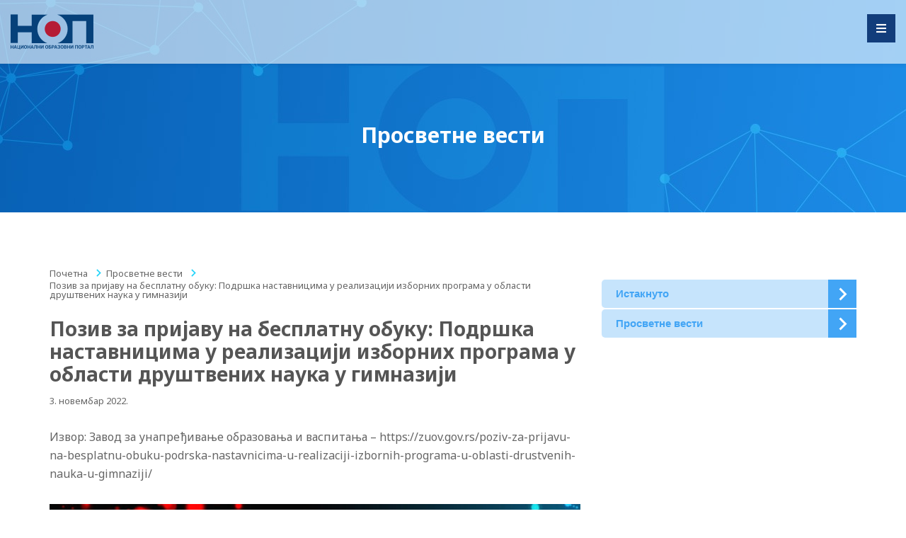

--- FILE ---
content_type: text/html; charset=UTF-8
request_url: https://www.portal.edu.rs/aktuelno/poziv-za-prijavu-na-besplatnu-obuku-podrska-nastavnicima-u-realizaciji-izbornih-programa-u-oblasti-drustvenih-nauka-u-gimnaziji/
body_size: 34176
content:
<!DOCTYPE html>
<!--[if lt IE 7]>
<html class="no-js lt-ie9 lt-ie8 lt-ie7"> <![endif]-->
<!--[if IE 7]>
<html class="no-js lt-ie9 lt-ie8"> <![endif]-->
<!--[if IE 8]>
<html class="no-js lt-ie9"> <![endif]-->
<!--[if gt IE 8]><!-->
<html lang="sr-RS"><!--<![endif]-->
<head>
    <meta http-equiv="X-UA-Compatible" content="IE=edge">
    <meta name="viewport" content="width=device-width, initial-scale=1.0">
    <meta charset="UTF-8"/>
    <title>Позив за пријаву на бесплатну обуку: Подршка наставницима у реализацији изборних програма у области друштвених наука у гимназији &#8211; www.portal.edu.rs</title>
<meta name='robots' content='max-image-preview:large' />
	<style>img:is([sizes="auto" i], [sizes^="auto," i]) { contain-intrinsic-size: 3000px 1500px }</style>
	            <script type="text/javascript"> var epic_ajax_url = 'https://www.portal.edu.rs/?epic-ajax-request=epic-ne'; </script>
            <link rel='dns-prefetch' href='//fonts.googleapis.com' />
<link rel='dns-prefetch' href='//use.fontawesome.com' />
<link rel="alternate" type="application/rss+xml" title="www.portal.edu.rs &raquo; довод" href="https://www.portal.edu.rs/feed/" />
<link rel="alternate" type="application/rss+xml" title="www.portal.edu.rs &raquo; довод коментара" href="https://www.portal.edu.rs/comments/feed/" />
<link rel="alternate" type="application/rss+xml" title="www.portal.edu.rs &raquo; довод коментара на Позив за пријаву на бесплатну обуку: Подршка наставницима у реализацији изборних програма у области друштвених наука у гимназији" href="https://www.portal.edu.rs/aktuelno/poziv-za-prijavu-na-besplatnu-obuku-podrska-nastavnicima-u-realizaciji-izbornih-programa-u-oblasti-drustvenih-nauka-u-gimnaziji/feed/" />
<script type="text/javascript">
/* <![CDATA[ */
window._wpemojiSettings = {"baseUrl":"https:\/\/s.w.org\/images\/core\/emoji\/16.0.1\/72x72\/","ext":".png","svgUrl":"https:\/\/s.w.org\/images\/core\/emoji\/16.0.1\/svg\/","svgExt":".svg","source":{"concatemoji":"https:\/\/www.portal.edu.rs\/wp-includes\/js\/wp-emoji-release.min.js?ver=6.8.3"}};
/*! This file is auto-generated */
!function(s,n){var o,i,e;function c(e){try{var t={supportTests:e,timestamp:(new Date).valueOf()};sessionStorage.setItem(o,JSON.stringify(t))}catch(e){}}function p(e,t,n){e.clearRect(0,0,e.canvas.width,e.canvas.height),e.fillText(t,0,0);var t=new Uint32Array(e.getImageData(0,0,e.canvas.width,e.canvas.height).data),a=(e.clearRect(0,0,e.canvas.width,e.canvas.height),e.fillText(n,0,0),new Uint32Array(e.getImageData(0,0,e.canvas.width,e.canvas.height).data));return t.every(function(e,t){return e===a[t]})}function u(e,t){e.clearRect(0,0,e.canvas.width,e.canvas.height),e.fillText(t,0,0);for(var n=e.getImageData(16,16,1,1),a=0;a<n.data.length;a++)if(0!==n.data[a])return!1;return!0}function f(e,t,n,a){switch(t){case"flag":return n(e,"\ud83c\udff3\ufe0f\u200d\u26a7\ufe0f","\ud83c\udff3\ufe0f\u200b\u26a7\ufe0f")?!1:!n(e,"\ud83c\udde8\ud83c\uddf6","\ud83c\udde8\u200b\ud83c\uddf6")&&!n(e,"\ud83c\udff4\udb40\udc67\udb40\udc62\udb40\udc65\udb40\udc6e\udb40\udc67\udb40\udc7f","\ud83c\udff4\u200b\udb40\udc67\u200b\udb40\udc62\u200b\udb40\udc65\u200b\udb40\udc6e\u200b\udb40\udc67\u200b\udb40\udc7f");case"emoji":return!a(e,"\ud83e\udedf")}return!1}function g(e,t,n,a){var r="undefined"!=typeof WorkerGlobalScope&&self instanceof WorkerGlobalScope?new OffscreenCanvas(300,150):s.createElement("canvas"),o=r.getContext("2d",{willReadFrequently:!0}),i=(o.textBaseline="top",o.font="600 32px Arial",{});return e.forEach(function(e){i[e]=t(o,e,n,a)}),i}function t(e){var t=s.createElement("script");t.src=e,t.defer=!0,s.head.appendChild(t)}"undefined"!=typeof Promise&&(o="wpEmojiSettingsSupports",i=["flag","emoji"],n.supports={everything:!0,everythingExceptFlag:!0},e=new Promise(function(e){s.addEventListener("DOMContentLoaded",e,{once:!0})}),new Promise(function(t){var n=function(){try{var e=JSON.parse(sessionStorage.getItem(o));if("object"==typeof e&&"number"==typeof e.timestamp&&(new Date).valueOf()<e.timestamp+604800&&"object"==typeof e.supportTests)return e.supportTests}catch(e){}return null}();if(!n){if("undefined"!=typeof Worker&&"undefined"!=typeof OffscreenCanvas&&"undefined"!=typeof URL&&URL.createObjectURL&&"undefined"!=typeof Blob)try{var e="postMessage("+g.toString()+"("+[JSON.stringify(i),f.toString(),p.toString(),u.toString()].join(",")+"));",a=new Blob([e],{type:"text/javascript"}),r=new Worker(URL.createObjectURL(a),{name:"wpTestEmojiSupports"});return void(r.onmessage=function(e){c(n=e.data),r.terminate(),t(n)})}catch(e){}c(n=g(i,f,p,u))}t(n)}).then(function(e){for(var t in e)n.supports[t]=e[t],n.supports.everything=n.supports.everything&&n.supports[t],"flag"!==t&&(n.supports.everythingExceptFlag=n.supports.everythingExceptFlag&&n.supports[t]);n.supports.everythingExceptFlag=n.supports.everythingExceptFlag&&!n.supports.flag,n.DOMReady=!1,n.readyCallback=function(){n.DOMReady=!0}}).then(function(){return e}).then(function(){var e;n.supports.everything||(n.readyCallback(),(e=n.source||{}).concatemoji?t(e.concatemoji):e.wpemoji&&e.twemoji&&(t(e.twemoji),t(e.wpemoji)))}))}((window,document),window._wpemojiSettings);
/* ]]> */
</script>
<style id='wp-emoji-styles-inline-css' type='text/css'>

	img.wp-smiley, img.emoji {
		display: inline !important;
		border: none !important;
		box-shadow: none !important;
		height: 1em !important;
		width: 1em !important;
		margin: 0 0.07em !important;
		vertical-align: -0.1em !important;
		background: none !important;
		padding: 0 !important;
	}
</style>
<link rel='stylesheet' id='wp-block-library-css' href='https://www.portal.edu.rs/wp-includes/css/dist/block-library/style.min.css?ver=6.8.3' type='text/css' media='all' />
<style id='classic-theme-styles-inline-css' type='text/css'>
/*! This file is auto-generated */
.wp-block-button__link{color:#fff;background-color:#32373c;border-radius:9999px;box-shadow:none;text-decoration:none;padding:calc(.667em + 2px) calc(1.333em + 2px);font-size:1.125em}.wp-block-file__button{background:#32373c;color:#fff;text-decoration:none}
</style>
<style id='bp-login-form-style-inline-css' type='text/css'>
.widget_bp_core_login_widget .bp-login-widget-user-avatar{float:left}.widget_bp_core_login_widget .bp-login-widget-user-links{margin-left:70px}#bp-login-widget-form label{display:block;font-weight:600;margin:15px 0 5px;width:auto}#bp-login-widget-form input[type=password],#bp-login-widget-form input[type=text]{background-color:#fafafa;border:1px solid #d6d6d6;border-radius:0;font:inherit;font-size:100%;padding:.5em;width:100%}#bp-login-widget-form .bp-login-widget-register-link,#bp-login-widget-form .login-submit{display:inline;width:-moz-fit-content;width:fit-content}#bp-login-widget-form .bp-login-widget-register-link{margin-left:1em}#bp-login-widget-form .bp-login-widget-register-link a{filter:invert(1)}#bp-login-widget-form .bp-login-widget-pwd-link{font-size:80%}

</style>
<style id='bp-primary-nav-style-inline-css' type='text/css'>
.buddypress_object_nav .bp-navs{background:#0000;clear:both;overflow:hidden}.buddypress_object_nav .bp-navs ul{margin:0;padding:0}.buddypress_object_nav .bp-navs ul li{list-style:none;margin:0}.buddypress_object_nav .bp-navs ul li a,.buddypress_object_nav .bp-navs ul li span{border:0;display:block;padding:5px 10px;text-decoration:none}.buddypress_object_nav .bp-navs ul li .count{background:#eaeaea;border:1px solid #ccc;border-radius:50%;color:#555;display:inline-block;font-size:12px;margin-left:2px;padding:3px 6px;text-align:center;vertical-align:middle}.buddypress_object_nav .bp-navs ul li a .count:empty{display:none}.buddypress_object_nav .bp-navs ul li.last select{max-width:185px}.buddypress_object_nav .bp-navs ul li.current a,.buddypress_object_nav .bp-navs ul li.selected a{color:#333;opacity:1}.buddypress_object_nav .bp-navs ul li.current a .count,.buddypress_object_nav .bp-navs ul li.selected a .count{background-color:#fff}.buddypress_object_nav .bp-navs ul li.dynamic a .count,.buddypress_object_nav .bp-navs ul li.dynamic.current a .count,.buddypress_object_nav .bp-navs ul li.dynamic.selected a .count{background-color:#5087e5;border:0;color:#fafafa}.buddypress_object_nav .bp-navs ul li.dynamic a:hover .count{background-color:#5087e5;border:0;color:#fff}.buddypress_object_nav .main-navs.dir-navs{margin-bottom:20px}.buddypress_object_nav .bp-navs.group-create-links ul li.current a{text-align:center}.buddypress_object_nav .bp-navs.group-create-links ul li:not(.current),.buddypress_object_nav .bp-navs.group-create-links ul li:not(.current) a{color:#767676}.buddypress_object_nav .bp-navs.group-create-links ul li:not(.current) a:focus,.buddypress_object_nav .bp-navs.group-create-links ul li:not(.current) a:hover{background:none;color:#555}.buddypress_object_nav .bp-navs.group-create-links ul li:not(.current) a[disabled]:focus,.buddypress_object_nav .bp-navs.group-create-links ul li:not(.current) a[disabled]:hover{color:#767676}

</style>
<style id='bp-member-style-inline-css' type='text/css'>
[data-type="bp/member"] input.components-placeholder__input{border:1px solid #757575;border-radius:2px;flex:1 1 auto;padding:6px 8px}.bp-block-member{position:relative}.bp-block-member .member-content{display:flex}.bp-block-member .user-nicename{display:block}.bp-block-member .user-nicename a{border:none;color:currentColor;text-decoration:none}.bp-block-member .bp-profile-button{width:100%}.bp-block-member .bp-profile-button a.button{bottom:10px;display:inline-block;margin:18px 0 0;position:absolute;right:0}.bp-block-member.has-cover .item-header-avatar,.bp-block-member.has-cover .member-content,.bp-block-member.has-cover .member-description{z-index:2}.bp-block-member.has-cover .member-content,.bp-block-member.has-cover .member-description{padding-top:75px}.bp-block-member.has-cover .bp-member-cover-image{background-color:#c5c5c5;background-position:top;background-repeat:no-repeat;background-size:cover;border:0;display:block;height:150px;left:0;margin:0;padding:0;position:absolute;top:0;width:100%;z-index:1}.bp-block-member img.avatar{height:auto;width:auto}.bp-block-member.avatar-none .item-header-avatar{display:none}.bp-block-member.avatar-none.has-cover{min-height:200px}.bp-block-member.avatar-full{min-height:150px}.bp-block-member.avatar-full .item-header-avatar{width:180px}.bp-block-member.avatar-thumb .member-content{align-items:center;min-height:50px}.bp-block-member.avatar-thumb .item-header-avatar{width:70px}.bp-block-member.avatar-full.has-cover{min-height:300px}.bp-block-member.avatar-full.has-cover .item-header-avatar{width:200px}.bp-block-member.avatar-full.has-cover img.avatar{background:#fffc;border:2px solid #fff;margin-left:20px}.bp-block-member.avatar-thumb.has-cover .item-header-avatar{padding-top:75px}.entry .entry-content .bp-block-member .user-nicename a{border:none;color:currentColor;text-decoration:none}

</style>
<style id='bp-members-style-inline-css' type='text/css'>
[data-type="bp/members"] .components-placeholder.is-appender{min-height:0}[data-type="bp/members"] .components-placeholder.is-appender .components-placeholder__label:empty{display:none}[data-type="bp/members"] .components-placeholder input.components-placeholder__input{border:1px solid #757575;border-radius:2px;flex:1 1 auto;padding:6px 8px}[data-type="bp/members"].avatar-none .member-description{width:calc(100% - 44px)}[data-type="bp/members"].avatar-full .member-description{width:calc(100% - 224px)}[data-type="bp/members"].avatar-thumb .member-description{width:calc(100% - 114px)}[data-type="bp/members"] .member-content{position:relative}[data-type="bp/members"] .member-content .is-right{position:absolute;right:2px;top:2px}[data-type="bp/members"] .columns-2 .member-content .member-description,[data-type="bp/members"] .columns-3 .member-content .member-description,[data-type="bp/members"] .columns-4 .member-content .member-description{padding-left:44px;width:calc(100% - 44px)}[data-type="bp/members"] .columns-3 .is-right{right:-10px}[data-type="bp/members"] .columns-4 .is-right{right:-50px}.bp-block-members.is-grid{display:flex;flex-wrap:wrap;padding:0}.bp-block-members.is-grid .member-content{margin:0 1.25em 1.25em 0;width:100%}@media(min-width:600px){.bp-block-members.columns-2 .member-content{width:calc(50% - .625em)}.bp-block-members.columns-2 .member-content:nth-child(2n){margin-right:0}.bp-block-members.columns-3 .member-content{width:calc(33.33333% - .83333em)}.bp-block-members.columns-3 .member-content:nth-child(3n){margin-right:0}.bp-block-members.columns-4 .member-content{width:calc(25% - .9375em)}.bp-block-members.columns-4 .member-content:nth-child(4n){margin-right:0}}.bp-block-members .member-content{display:flex;flex-direction:column;padding-bottom:1em;text-align:center}.bp-block-members .member-content .item-header-avatar,.bp-block-members .member-content .member-description{width:100%}.bp-block-members .member-content .item-header-avatar{margin:0 auto}.bp-block-members .member-content .item-header-avatar img.avatar{display:inline-block}@media(min-width:600px){.bp-block-members .member-content{flex-direction:row;text-align:left}.bp-block-members .member-content .item-header-avatar,.bp-block-members .member-content .member-description{width:auto}.bp-block-members .member-content .item-header-avatar{margin:0}}.bp-block-members .member-content .user-nicename{display:block}.bp-block-members .member-content .user-nicename a{border:none;color:currentColor;text-decoration:none}.bp-block-members .member-content time{color:#767676;display:block;font-size:80%}.bp-block-members.avatar-none .item-header-avatar{display:none}.bp-block-members.avatar-full{min-height:190px}.bp-block-members.avatar-full .item-header-avatar{width:180px}.bp-block-members.avatar-thumb .member-content{min-height:80px}.bp-block-members.avatar-thumb .item-header-avatar{width:70px}.bp-block-members.columns-2 .member-content,.bp-block-members.columns-3 .member-content,.bp-block-members.columns-4 .member-content{display:block;text-align:center}.bp-block-members.columns-2 .member-content .item-header-avatar,.bp-block-members.columns-3 .member-content .item-header-avatar,.bp-block-members.columns-4 .member-content .item-header-avatar{margin:0 auto}.bp-block-members img.avatar{height:auto;max-width:-moz-fit-content;max-width:fit-content;width:auto}.bp-block-members .member-content.has-activity{align-items:center}.bp-block-members .member-content.has-activity .item-header-avatar{padding-right:1em}.bp-block-members .member-content.has-activity .wp-block-quote{margin-bottom:0;text-align:left}.bp-block-members .member-content.has-activity .wp-block-quote cite a,.entry .entry-content .bp-block-members .user-nicename a{border:none;color:currentColor;text-decoration:none}

</style>
<style id='bp-dynamic-members-style-inline-css' type='text/css'>
.bp-dynamic-block-container .item-options{font-size:.5em;margin:0 0 1em;padding:1em 0}.bp-dynamic-block-container .item-options a.selected{font-weight:600}.bp-dynamic-block-container ul.item-list{list-style:none;margin:1em 0;padding-left:0}.bp-dynamic-block-container ul.item-list li{margin-bottom:1em}.bp-dynamic-block-container ul.item-list li:after,.bp-dynamic-block-container ul.item-list li:before{content:" ";display:table}.bp-dynamic-block-container ul.item-list li:after{clear:both}.bp-dynamic-block-container ul.item-list li .item-avatar{float:left;width:60px}.bp-dynamic-block-container ul.item-list li .item{margin-left:70px}

</style>
<style id='bp-online-members-style-inline-css' type='text/css'>
.widget_bp_core_whos_online_widget .avatar-block,[data-type="bp/online-members"] .avatar-block{display:flex;flex-flow:row wrap}.widget_bp_core_whos_online_widget .avatar-block img,[data-type="bp/online-members"] .avatar-block img{margin:.5em}

</style>
<style id='bp-active-members-style-inline-css' type='text/css'>
.widget_bp_core_recently_active_widget .avatar-block,[data-type="bp/active-members"] .avatar-block{display:flex;flex-flow:row wrap}.widget_bp_core_recently_active_widget .avatar-block img,[data-type="bp/active-members"] .avatar-block img{margin:.5em}

</style>
<style id='bp-latest-activities-style-inline-css' type='text/css'>
.bp-latest-activities .components-flex.components-select-control select[multiple]{height:auto;padding:0 8px}.bp-latest-activities .components-flex.components-select-control select[multiple]+.components-input-control__suffix svg{display:none}.bp-latest-activities-block a,.entry .entry-content .bp-latest-activities-block a{border:none;text-decoration:none}.bp-latest-activities-block .activity-list.item-list blockquote{border:none;padding:0}.bp-latest-activities-block .activity-list.item-list blockquote .activity-item:not(.mini){box-shadow:1px 0 4px #00000026;padding:0 1em;position:relative}.bp-latest-activities-block .activity-list.item-list blockquote .activity-item:not(.mini):after,.bp-latest-activities-block .activity-list.item-list blockquote .activity-item:not(.mini):before{border-color:#0000;border-style:solid;content:"";display:block;height:0;left:15px;position:absolute;width:0}.bp-latest-activities-block .activity-list.item-list blockquote .activity-item:not(.mini):before{border-top-color:#00000026;border-width:9px;bottom:-18px;left:14px}.bp-latest-activities-block .activity-list.item-list blockquote .activity-item:not(.mini):after{border-top-color:#fff;border-width:8px;bottom:-16px}.bp-latest-activities-block .activity-list.item-list blockquote .activity-item.mini .avatar{display:inline-block;height:20px;margin-right:2px;vertical-align:middle;width:20px}.bp-latest-activities-block .activity-list.item-list footer{align-items:center;display:flex}.bp-latest-activities-block .activity-list.item-list footer img.avatar{border:none;display:inline-block;margin-right:.5em}.bp-latest-activities-block .activity-list.item-list footer .activity-time-since{font-size:90%}.bp-latest-activities-block .widget-error{border-left:4px solid #0b80a4;box-shadow:1px 0 4px #00000026}.bp-latest-activities-block .widget-error p{padding:0 1em}

</style>
<style id='global-styles-inline-css' type='text/css'>
:root{--wp--preset--aspect-ratio--square: 1;--wp--preset--aspect-ratio--4-3: 4/3;--wp--preset--aspect-ratio--3-4: 3/4;--wp--preset--aspect-ratio--3-2: 3/2;--wp--preset--aspect-ratio--2-3: 2/3;--wp--preset--aspect-ratio--16-9: 16/9;--wp--preset--aspect-ratio--9-16: 9/16;--wp--preset--color--black: #000000;--wp--preset--color--cyan-bluish-gray: #abb8c3;--wp--preset--color--white: #ffffff;--wp--preset--color--pale-pink: #f78da7;--wp--preset--color--vivid-red: #cf2e2e;--wp--preset--color--luminous-vivid-orange: #ff6900;--wp--preset--color--luminous-vivid-amber: #fcb900;--wp--preset--color--light-green-cyan: #7bdcb5;--wp--preset--color--vivid-green-cyan: #00d084;--wp--preset--color--pale-cyan-blue: #8ed1fc;--wp--preset--color--vivid-cyan-blue: #0693e3;--wp--preset--color--vivid-purple: #9b51e0;--wp--preset--gradient--vivid-cyan-blue-to-vivid-purple: linear-gradient(135deg,rgba(6,147,227,1) 0%,rgb(155,81,224) 100%);--wp--preset--gradient--light-green-cyan-to-vivid-green-cyan: linear-gradient(135deg,rgb(122,220,180) 0%,rgb(0,208,130) 100%);--wp--preset--gradient--luminous-vivid-amber-to-luminous-vivid-orange: linear-gradient(135deg,rgba(252,185,0,1) 0%,rgba(255,105,0,1) 100%);--wp--preset--gradient--luminous-vivid-orange-to-vivid-red: linear-gradient(135deg,rgba(255,105,0,1) 0%,rgb(207,46,46) 100%);--wp--preset--gradient--very-light-gray-to-cyan-bluish-gray: linear-gradient(135deg,rgb(238,238,238) 0%,rgb(169,184,195) 100%);--wp--preset--gradient--cool-to-warm-spectrum: linear-gradient(135deg,rgb(74,234,220) 0%,rgb(151,120,209) 20%,rgb(207,42,186) 40%,rgb(238,44,130) 60%,rgb(251,105,98) 80%,rgb(254,248,76) 100%);--wp--preset--gradient--blush-light-purple: linear-gradient(135deg,rgb(255,206,236) 0%,rgb(152,150,240) 100%);--wp--preset--gradient--blush-bordeaux: linear-gradient(135deg,rgb(254,205,165) 0%,rgb(254,45,45) 50%,rgb(107,0,62) 100%);--wp--preset--gradient--luminous-dusk: linear-gradient(135deg,rgb(255,203,112) 0%,rgb(199,81,192) 50%,rgb(65,88,208) 100%);--wp--preset--gradient--pale-ocean: linear-gradient(135deg,rgb(255,245,203) 0%,rgb(182,227,212) 50%,rgb(51,167,181) 100%);--wp--preset--gradient--electric-grass: linear-gradient(135deg,rgb(202,248,128) 0%,rgb(113,206,126) 100%);--wp--preset--gradient--midnight: linear-gradient(135deg,rgb(2,3,129) 0%,rgb(40,116,252) 100%);--wp--preset--font-size--small: 13px;--wp--preset--font-size--medium: 20px;--wp--preset--font-size--large: 36px;--wp--preset--font-size--x-large: 42px;--wp--preset--spacing--20: 0.44rem;--wp--preset--spacing--30: 0.67rem;--wp--preset--spacing--40: 1rem;--wp--preset--spacing--50: 1.5rem;--wp--preset--spacing--60: 2.25rem;--wp--preset--spacing--70: 3.38rem;--wp--preset--spacing--80: 5.06rem;--wp--preset--shadow--natural: 6px 6px 9px rgba(0, 0, 0, 0.2);--wp--preset--shadow--deep: 12px 12px 50px rgba(0, 0, 0, 0.4);--wp--preset--shadow--sharp: 6px 6px 0px rgba(0, 0, 0, 0.2);--wp--preset--shadow--outlined: 6px 6px 0px -3px rgba(255, 255, 255, 1), 6px 6px rgba(0, 0, 0, 1);--wp--preset--shadow--crisp: 6px 6px 0px rgba(0, 0, 0, 1);}:where(.is-layout-flex){gap: 0.5em;}:where(.is-layout-grid){gap: 0.5em;}body .is-layout-flex{display: flex;}.is-layout-flex{flex-wrap: wrap;align-items: center;}.is-layout-flex > :is(*, div){margin: 0;}body .is-layout-grid{display: grid;}.is-layout-grid > :is(*, div){margin: 0;}:where(.wp-block-columns.is-layout-flex){gap: 2em;}:where(.wp-block-columns.is-layout-grid){gap: 2em;}:where(.wp-block-post-template.is-layout-flex){gap: 1.25em;}:where(.wp-block-post-template.is-layout-grid){gap: 1.25em;}.has-black-color{color: var(--wp--preset--color--black) !important;}.has-cyan-bluish-gray-color{color: var(--wp--preset--color--cyan-bluish-gray) !important;}.has-white-color{color: var(--wp--preset--color--white) !important;}.has-pale-pink-color{color: var(--wp--preset--color--pale-pink) !important;}.has-vivid-red-color{color: var(--wp--preset--color--vivid-red) !important;}.has-luminous-vivid-orange-color{color: var(--wp--preset--color--luminous-vivid-orange) !important;}.has-luminous-vivid-amber-color{color: var(--wp--preset--color--luminous-vivid-amber) !important;}.has-light-green-cyan-color{color: var(--wp--preset--color--light-green-cyan) !important;}.has-vivid-green-cyan-color{color: var(--wp--preset--color--vivid-green-cyan) !important;}.has-pale-cyan-blue-color{color: var(--wp--preset--color--pale-cyan-blue) !important;}.has-vivid-cyan-blue-color{color: var(--wp--preset--color--vivid-cyan-blue) !important;}.has-vivid-purple-color{color: var(--wp--preset--color--vivid-purple) !important;}.has-black-background-color{background-color: var(--wp--preset--color--black) !important;}.has-cyan-bluish-gray-background-color{background-color: var(--wp--preset--color--cyan-bluish-gray) !important;}.has-white-background-color{background-color: var(--wp--preset--color--white) !important;}.has-pale-pink-background-color{background-color: var(--wp--preset--color--pale-pink) !important;}.has-vivid-red-background-color{background-color: var(--wp--preset--color--vivid-red) !important;}.has-luminous-vivid-orange-background-color{background-color: var(--wp--preset--color--luminous-vivid-orange) !important;}.has-luminous-vivid-amber-background-color{background-color: var(--wp--preset--color--luminous-vivid-amber) !important;}.has-light-green-cyan-background-color{background-color: var(--wp--preset--color--light-green-cyan) !important;}.has-vivid-green-cyan-background-color{background-color: var(--wp--preset--color--vivid-green-cyan) !important;}.has-pale-cyan-blue-background-color{background-color: var(--wp--preset--color--pale-cyan-blue) !important;}.has-vivid-cyan-blue-background-color{background-color: var(--wp--preset--color--vivid-cyan-blue) !important;}.has-vivid-purple-background-color{background-color: var(--wp--preset--color--vivid-purple) !important;}.has-black-border-color{border-color: var(--wp--preset--color--black) !important;}.has-cyan-bluish-gray-border-color{border-color: var(--wp--preset--color--cyan-bluish-gray) !important;}.has-white-border-color{border-color: var(--wp--preset--color--white) !important;}.has-pale-pink-border-color{border-color: var(--wp--preset--color--pale-pink) !important;}.has-vivid-red-border-color{border-color: var(--wp--preset--color--vivid-red) !important;}.has-luminous-vivid-orange-border-color{border-color: var(--wp--preset--color--luminous-vivid-orange) !important;}.has-luminous-vivid-amber-border-color{border-color: var(--wp--preset--color--luminous-vivid-amber) !important;}.has-light-green-cyan-border-color{border-color: var(--wp--preset--color--light-green-cyan) !important;}.has-vivid-green-cyan-border-color{border-color: var(--wp--preset--color--vivid-green-cyan) !important;}.has-pale-cyan-blue-border-color{border-color: var(--wp--preset--color--pale-cyan-blue) !important;}.has-vivid-cyan-blue-border-color{border-color: var(--wp--preset--color--vivid-cyan-blue) !important;}.has-vivid-purple-border-color{border-color: var(--wp--preset--color--vivid-purple) !important;}.has-vivid-cyan-blue-to-vivid-purple-gradient-background{background: var(--wp--preset--gradient--vivid-cyan-blue-to-vivid-purple) !important;}.has-light-green-cyan-to-vivid-green-cyan-gradient-background{background: var(--wp--preset--gradient--light-green-cyan-to-vivid-green-cyan) !important;}.has-luminous-vivid-amber-to-luminous-vivid-orange-gradient-background{background: var(--wp--preset--gradient--luminous-vivid-amber-to-luminous-vivid-orange) !important;}.has-luminous-vivid-orange-to-vivid-red-gradient-background{background: var(--wp--preset--gradient--luminous-vivid-orange-to-vivid-red) !important;}.has-very-light-gray-to-cyan-bluish-gray-gradient-background{background: var(--wp--preset--gradient--very-light-gray-to-cyan-bluish-gray) !important;}.has-cool-to-warm-spectrum-gradient-background{background: var(--wp--preset--gradient--cool-to-warm-spectrum) !important;}.has-blush-light-purple-gradient-background{background: var(--wp--preset--gradient--blush-light-purple) !important;}.has-blush-bordeaux-gradient-background{background: var(--wp--preset--gradient--blush-bordeaux) !important;}.has-luminous-dusk-gradient-background{background: var(--wp--preset--gradient--luminous-dusk) !important;}.has-pale-ocean-gradient-background{background: var(--wp--preset--gradient--pale-ocean) !important;}.has-electric-grass-gradient-background{background: var(--wp--preset--gradient--electric-grass) !important;}.has-midnight-gradient-background{background: var(--wp--preset--gradient--midnight) !important;}.has-small-font-size{font-size: var(--wp--preset--font-size--small) !important;}.has-medium-font-size{font-size: var(--wp--preset--font-size--medium) !important;}.has-large-font-size{font-size: var(--wp--preset--font-size--large) !important;}.has-x-large-font-size{font-size: var(--wp--preset--font-size--x-large) !important;}
:where(.wp-block-post-template.is-layout-flex){gap: 1.25em;}:where(.wp-block-post-template.is-layout-grid){gap: 1.25em;}
:where(.wp-block-columns.is-layout-flex){gap: 2em;}:where(.wp-block-columns.is-layout-grid){gap: 2em;}
:root :where(.wp-block-pullquote){font-size: 1.5em;line-height: 1.6;}
</style>
<link rel='stylesheet' id='rs-plugin-settings-css' href='https://www.portal.edu.rs/direktorijum/plugins/revslider/public/assets/css/rs6.css?ver=6.1.4' type='text/css' media='all' />
<style id='rs-plugin-settings-inline-css' type='text/css'>
#rs-demo-id {}
</style>
<link rel='stylesheet' id='extp-google-fonts-css' href='//fonts.googleapis.com/css?family=Source+Sans+Pro&#038;ver=1.0.0' type='text/css' media='all' />
<link rel='stylesheet' id='wp_automatic_gallery_style-css' href='https://www.portal.edu.rs/direktorijum/plugins/wp-automatic/css/wp-automatic.css?ver=1.0.0' type='text/css' media='all' />
<link rel='stylesheet' id='list-manager-public-style-css' href='https://www.portal.edu.rs/direktorijum/plugins/geodir_list_manager/assets/css/geodir_list_manager_public.css?ver=2.0.0' type='text/css' media='all' />
<link rel='stylesheet' id='recaptcha-public-style-css' href='https://www.portal.edu.rs/direktorijum/plugins/geodir_recaptcha/assets/css/geodir_recaptcha_public.css?ver=2.0.0' type='text/css' media='all' />
<link rel='stylesheet' id='enigma-style-sheet-css' href='https://www.portal.edu.rs/direktorijum/themes/nop/style.css?ver=6.8.3' type='text/css' media='all' />
<link rel='stylesheet' id='bootstrap-css' href='https://www.portal.edu.rs/direktorijum/themes/nop/css/bootstrap.css?ver=6.8.3' type='text/css' media='all' />
<link rel='stylesheet' id='default-css' href='https://www.portal.edu.rs/direktorijum/themes/nop/css/default.css?ver=6.8.3' type='text/css' media='all' />
<link rel='stylesheet' id='enigma-theme-css' href='https://www.portal.edu.rs/direktorijum/themes/nop/css/enigma-theme.css?ver=6.8.3' type='text/css' media='all' />
<link rel='stylesheet' id='media-responsive-css' href='https://www.portal.edu.rs/direktorijum/themes/nop/css/media-responsive.css?ver=6.8.3' type='text/css' media='all' />
<link rel='stylesheet' id='animations-css' href='https://www.portal.edu.rs/direktorijum/themes/nop/css/animations.css?ver=6.8.3' type='text/css' media='all' />
<link rel='stylesheet' id='theme-animtae-css' href='https://www.portal.edu.rs/direktorijum/themes/nop/css/theme-animtae.css?ver=6.8.3' type='text/css' media='all' />
<link rel='stylesheet' id='fontawesome-all-css' href='https://www.portal.edu.rs/direktorijum/themes/nop/css/font-awesome-5.11.2/css/all.min.css?ver=6.8.3' type='text/css' media='all' />
<link rel='stylesheet' id='fontawesome-min-css' href='https://www.portal.edu.rs/direktorijum/themes/nop/css/font-awesome-5.11.2/css/fontawesome.min.css?ver=6.8.3' type='text/css' media='all' />
<link rel='stylesheet' id='fontawesome-470-css' href='https://www.portal.edu.rs/direktorijum/themes/nop/css/font-awesome-4.7.0/css/font-awesome.min.css?ver=6.8.3' type='text/css' media='all' />
<link rel='stylesheet' id='ayecode-ui-css' href='https://www.portal.edu.rs/direktorijum/plugins/geodirectory/vendor/ayecode/wp-ayecode-ui/assets-v5/css/ayecode-ui-compatibility.css?ver=0.2.42' type='text/css' media='all' />
<style id='ayecode-ui-inline-css' type='text/css'>
body.modal-open #wpadminbar{z-index:999}.embed-responsive-16by9 .fluid-width-video-wrapper{padding:0!important;position:initial}
</style>
<link rel='stylesheet' id='epic-icon-css' href='https://www.portal.edu.rs/direktorijum/plugins/epic-news-element/assets/fonts/jegicon/jegicon.css?ver=6.8.3' type='text/css' media='all' />
<link rel='stylesheet' id='font-awesome-css' href='https://use.fontawesome.com/releases/v6.7.2/css/all.css?wpfas=true' type='text/css' media='all' />
<link rel='stylesheet' id='epic-style-css' href='https://www.portal.edu.rs/direktorijum/plugins/epic-news-element/assets/css/style.min.css?ver=6.8.3' type='text/css' media='all' />
<link rel='stylesheet' id='extp-font-awesome-css' href='https://www.portal.edu.rs/direktorijum/plugins/teampress/css/font-awesome/css/fontawesome-all.min.css?ver=6.8.3' type='text/css' media='all' />
<link rel='stylesheet' id='extp-lightbox-css' href='https://www.portal.edu.rs/direktorijum/plugins/teampress/css/glightbox.css?ver=6.8.3' type='text/css' media='all' />
<link rel='stylesheet' id='extp-teampress-css' href='https://www.portal.edu.rs/direktorijum/plugins/teampress/css/style.css?ver=6.8.3' type='text/css' media='all' />
<link rel='stylesheet' id='extp-teampress-imghover-css' href='https://www.portal.edu.rs/direktorijum/plugins/teampress/css/imghover-style.css?ver=6.8.3' type='text/css' media='all' />
<link rel='stylesheet' id='extp-teampress-list-css' href='https://www.portal.edu.rs/direktorijum/plugins/teampress/css/style-list.css?ver=6.8.3' type='text/css' media='all' />
<link rel='stylesheet' id='extp-teampress-tablecss-css' href='https://www.portal.edu.rs/direktorijum/plugins/teampress/css/style-table.css?ver=6.8.3' type='text/css' media='all' />
<link rel='stylesheet' id='extp-teampress-expand-css' href='https://www.portal.edu.rs/direktorijum/plugins/teampress/css/collapse.css?ver=6.8.3' type='text/css' media='all' />
<link rel='stylesheet' id='extp-teampress-modal-css' href='https://www.portal.edu.rs/direktorijum/plugins/teampress/css/modal.css?ver=6.8.3' type='text/css' media='all' />
<link rel='stylesheet' id='bsf-Defaults-css' href='https://www.portal.edu.rs/direktorijum/uploads/smile_fonts/Defaults/Defaults.css?ver=3.19.4' type='text/css' media='all' />
<script type="text/javascript" src="https://www.portal.edu.rs/wp-includes/js/jquery/jquery.min.js?ver=3.7.1" id="jquery-core-js"></script>
<script type="text/javascript" id="jquery-core-js-after">
/* <![CDATA[ */
window.gdSetMap = window.gdSetMap || 'osm';window.gdLoadMap = window.gdLoadMap || '';
/* ]]> */
</script>
<script type="text/javascript" src="https://www.portal.edu.rs/wp-includes/js/jquery/jquery-migrate.min.js?ver=3.4.1" id="jquery-migrate-js"></script>
<script type="text/javascript" id="jquery-js-after">
/* <![CDATA[ */
window.gdSetMap = window.gdSetMap || 'osm';window.gdLoadMap = window.gdLoadMap || '';
/* ]]> */
</script>
<script type="text/javascript" src="https://www.portal.edu.rs/direktorijum/plugins/geodirectory/vendor/ayecode/wp-ayecode-ui/assets/js/select2.min.js?ver=4.0.11" id="select2-js"></script>
<script type="text/javascript" src="https://www.portal.edu.rs/direktorijum/plugins/geodirectory/vendor/ayecode/wp-ayecode-ui/assets-v5/js/bootstrap.bundle.min.js?ver=0.2.42" id="bootstrap-js-bundle-js"></script>
<script type="text/javascript" id="bootstrap-js-bundle-js-after">
/* <![CDATA[ */
function aui_init_greedy_nav(){jQuery('nav.greedy').each(function(i,obj){if(jQuery(this).hasClass("being-greedy")){return true}jQuery(this).addClass('navbar-expand');jQuery(this).off('shown.bs.tab').on('shown.bs.tab',function(e){if(jQuery(e.target).closest('.dropdown-menu').hasClass('greedy-links')){jQuery(e.target).closest('.greedy').find('.greedy-btn.dropdown').attr('aria-expanded','false');jQuery(e.target).closest('.greedy-links').removeClass('show').addClass('d-none')}});jQuery(document).off('mousemove','.greedy-btn').on('mousemove','.greedy-btn',function(e){jQuery('.dropdown-menu.greedy-links').removeClass('d-none')});var $vlinks='';var $dDownClass='';var ddItemClass='greedy-nav-item';if(jQuery(this).find('.navbar-nav').length){if(jQuery(this).find('.navbar-nav').hasClass("being-greedy")){return true}$vlinks=jQuery(this).find('.navbar-nav').addClass("being-greedy w-100").removeClass('overflow-hidden')}else if(jQuery(this).find('.nav').length){if(jQuery(this).find('.nav').hasClass("being-greedy")){return true}$vlinks=jQuery(this).find('.nav').addClass("being-greedy w-100").removeClass('overflow-hidden');$dDownClass=' mt-0 p-0 zi-5 ';ddItemClass+=' mt-0 me-0'}else{return false}jQuery($vlinks).append('<li class="nav-item list-unstyled ml-auto greedy-btn d-none dropdown"><button data-bs-toggle="collapse" class="nav-link greedy-nav-link" role="button"><i class="fas fa-ellipsis-h"></i> <span class="greedy-count badge bg-dark rounded-pill"></span></button><ul class="greedy-links dropdown-menu dropdown-menu-end '+$dDownClass+'"></ul></li>');var $hlinks=jQuery(this).find('.greedy-links');var $btn=jQuery(this).find('.greedy-btn');var numOfItems=0;var totalSpace=0;var closingTime=1000;var breakWidths=[];$vlinks.children().outerWidth(function(i,w){totalSpace+=w;numOfItems+=1;breakWidths.push(totalSpace)});var availableSpace,numOfVisibleItems,requiredSpace,buttonSpace,timer;function check(){buttonSpace=$btn.width();availableSpace=$vlinks.width()-10;numOfVisibleItems=$vlinks.children().length;requiredSpace=breakWidths[numOfVisibleItems-1];if(numOfVisibleItems>1&&requiredSpace>availableSpace){var $li=$vlinks.children().last().prev();$li.removeClass('nav-item').addClass(ddItemClass);if(!jQuery($hlinks).children().length){$li.find('.nav-link').addClass('w-100 dropdown-item rounded-0 rounded-bottom')}else{jQuery($hlinks).find('.nav-link').removeClass('rounded-top');$li.find('.nav-link').addClass('w-100 dropdown-item rounded-0 rounded-top')}$li.prependTo($hlinks);numOfVisibleItems-=1;check()}else if(availableSpace>breakWidths[numOfVisibleItems]){$hlinks.children().first().insertBefore($btn);numOfVisibleItems+=1;check()}jQuery($btn).find(".greedy-count").html(numOfItems-numOfVisibleItems);if(numOfVisibleItems===numOfItems){$btn.addClass('d-none')}else $btn.removeClass('d-none')}jQuery(window).on("resize",function(){check()});check()})}function aui_select2_locale(){var aui_select2_params={"i18n_select_state_text":"Select an option\u2026","i18n_no_matches":"No matches found","i18n_ajax_error":"Loading failed","i18n_input_too_short_1":"Please enter 1 or more characters","i18n_input_too_short_n":"Please enter %item% or more characters","i18n_input_too_long_1":"Please delete 1 character","i18n_input_too_long_n":"Please delete %item% characters","i18n_selection_too_long_1":"You can only select 1 item","i18n_selection_too_long_n":"You can only select %item% items","i18n_load_more":"Loading more results\u2026","i18n_searching":"Searching\u2026"};return{theme:"bootstrap-5",width:jQuery(this).data('width')?jQuery(this).data('width'):jQuery(this).hasClass('w-100')?'100%':'style',placeholder:jQuery(this).data('placeholder'),language:{errorLoading:function(){return aui_select2_params.i18n_searching},inputTooLong:function(args){var overChars=args.input.length-args.maximum;if(1===overChars){return aui_select2_params.i18n_input_too_long_1}return aui_select2_params.i18n_input_too_long_n.replace('%item%',overChars)},inputTooShort:function(args){var remainingChars=args.minimum-args.input.length;if(1===remainingChars){return aui_select2_params.i18n_input_too_short_1}return aui_select2_params.i18n_input_too_short_n.replace('%item%',remainingChars)},loadingMore:function(){return aui_select2_params.i18n_load_more},maximumSelected:function(args){if(args.maximum===1){return aui_select2_params.i18n_selection_too_long_1}return aui_select2_params.i18n_selection_too_long_n.replace('%item%',args.maximum)},noResults:function(){return aui_select2_params.i18n_no_matches},searching:function(){return aui_select2_params.i18n_searching}}}}function aui_init_select2(){var select2_args=jQuery.extend({},aui_select2_locale());jQuery("select.aui-select2").each(function(){if(!jQuery(this).hasClass("select2-hidden-accessible")){jQuery(this).select2(select2_args)}})}function aui_time_ago(selector){var aui_timeago_params={"prefix_ago":"","suffix_ago":" ago","prefix_after":"after ","suffix_after":"","seconds":"less than a minute","minute":"about a minute","minutes":"%d minutes","hour":"about an hour","hours":"about %d hours","day":"a day","days":"%d days","month":"about a month","months":"%d months","year":"about a year","years":"%d years"};var templates={prefix:aui_timeago_params.prefix_ago,suffix:aui_timeago_params.suffix_ago,seconds:aui_timeago_params.seconds,minute:aui_timeago_params.minute,minutes:aui_timeago_params.minutes,hour:aui_timeago_params.hour,hours:aui_timeago_params.hours,day:aui_timeago_params.day,days:aui_timeago_params.days,month:aui_timeago_params.month,months:aui_timeago_params.months,year:aui_timeago_params.year,years:aui_timeago_params.years};var template=function(t,n){return templates[t]&&templates[t].replace(/%d/i,Math.abs(Math.round(n)))};var timer=function(time){if(!time)return;time=time.replace(/\.\d+/,"");time=time.replace(/-/,"/").replace(/-/,"/");time=time.replace(/T/," ").replace(/Z/," UTC");time=time.replace(/([\+\-]\d\d)\:?(\d\d)/," $1$2");time=new Date(time*1000||time);var now=new Date();var seconds=((now.getTime()-time)*.001)>>0;var minutes=seconds/60;var hours=minutes/60;var days=hours/24;var years=days/365;return templates.prefix+(seconds<45&&template('seconds',seconds)||seconds<90&&template('minute',1)||minutes<45&&template('minutes',minutes)||minutes<90&&template('hour',1)||hours<24&&template('hours',hours)||hours<42&&template('day',1)||days<30&&template('days',days)||days<45&&template('month',1)||days<365&&template('months',days/30)||years<1.5&&template('year',1)||template('years',years))+templates.suffix};var elements=document.getElementsByClassName(selector);if(selector&&elements&&elements.length){for(var i in elements){var $el=elements[i];if(typeof $el==='object'){$el.innerHTML='<i class="far fa-clock"></i> '+timer($el.getAttribute('title')||$el.getAttribute('datetime'))}}}setTimeout(function(){aui_time_ago(selector)},60000)}function aui_init_tooltips(){jQuery('[data-bs-toggle="tooltip"]').tooltip();jQuery('[data-bs-toggle="popover"]').popover();jQuery('[data-bs-toggle="popover-html"]').popover({html:true,sanitize:false});jQuery('[data-bs-toggle="popover"],[data-bs-toggle="popover-html"]').on('inserted.bs.popover',function(){jQuery('body > .popover').wrapAll("<div class='bsui' />")})}$aui_doing_init_flatpickr=false;function aui_init_flatpickr(){if(typeof jQuery.fn.flatpickr==="function"&&!$aui_doing_init_flatpickr){$aui_doing_init_flatpickr=true;try{flatpickr.localize({weekdays:{shorthand:['Sun','Mon','Tue','Wed','Thu','Fri','Sat'],longhand:['Sun','Mon','Tue','Wed','Thu','Fri','Sat'],},months:{shorthand:['Jan','Feb','Mar','Apr','May','Jun','Jul','Aug','Sep','Oct','Nov','Dec'],longhand:['January','February','March','April','May','June','July','August','September','October','November','December'],},daysInMonth:[31,28,31,30,31,30,31,31,30,31,30,31],firstDayOfWeek:1,ordinal:function(nth){var s=nth%100;if(s>3&&s<21)return"th";switch(s%10){case 1:return"st";case 2:return"nd";case 3:return"rd";default:return"th"}},rangeSeparator:' to ',weekAbbreviation:'Wk',scrollTitle:'Scroll to increment',toggleTitle:'Click to toggle',amPM:['AM','PM'],yearAriaLabel:'Year',hourAriaLabel:'Hour',minuteAriaLabel:'Minute',time_24hr:false})}catch(err){console.log(err.message)}jQuery('input[data-aui-init="flatpickr"]:not(.flatpickr-input)').flatpickr()}$aui_doing_init_flatpickr=false}$aui_doing_init_iconpicker=false;function aui_init_iconpicker(){if(typeof jQuery.fn.iconpicker==="function"&&!$aui_doing_init_iconpicker){$aui_doing_init_iconpicker=true;jQuery('input[data-aui-init="iconpicker"]:not(.iconpicker-input)').iconpicker()}$aui_doing_init_iconpicker=false}function aui_modal_iframe($title,$url,$footer,$dismissible,$class,$dialog_class,$body_class,responsive){if(!$body_class){$body_class='p-0'}var wClass='text-center position-absolute w-100 text-dark overlay overlay-white p-0 m-0 d-flex justify-content-center align-items-center';var wStyle='';var sStyle='';var $body="",sClass="w-100 p-0 m-0";if(responsive){$body+='<div class="embed-responsive embed-responsive-16by9 ratio ratio-16x9">';wClass+=' h-100';sClass+=' embed-responsive-item'}else{wClass+=' vh-100';sClass+=' vh-100';wStyle+=' height: 90vh !important;';sStyle+=' height: 90vh !important;'}$body+='<div class="ac-preview-loading '+wClass+'" style="left:0;top:0;'+wStyle+'"><div class="spinner-border" role="status"></div></div>';$body+='<iframe id="embedModal-iframe" class="'+sClass+'" style="'+sStyle+'" src="" width="100%" height="100%" frameborder="0" allowtransparency="true"></iframe>';if(responsive){$body+='</div>'}$m=aui_modal($title,$body,$footer,$dismissible,$class,$dialog_class,$body_class);const auiModal=document.getElementById('aui-modal');auiModal.addEventListener('shown.bs.modal',function(e){iFrame=jQuery('#embedModal-iframe');jQuery('.ac-preview-loading').removeClass('d-none').addClass('d-flex');iFrame.attr({src:$url});iFrame.load(function(){jQuery('.ac-preview-loading').removeClass('d-flex').addClass('d-none')})});return $m}function aui_modal($title,$body,$footer,$dismissible,$class,$dialog_class,$body_class){if(!$class){$class=''}if(!$dialog_class){$dialog_class=''}if(!$body){$body='<div class="text-center"><div class="spinner-border" role="status"></div></div>'}jQuery('.aui-modal').remove();jQuery('.modal-backdrop').remove();jQuery('body').css({overflow:'','padding-right':''});var $modal='';$modal+='<div id="aui-modal" class="modal aui-modal fade shadow bsui '+$class+'" tabindex="-1">'+'<div class="modal-dialog modal-dialog-centered '+$dialog_class+'">'+'<div class="modal-content border-0 shadow">';if($title){$modal+='<div class="modal-header">'+'<h5 class="modal-title">'+$title+'</h5>';if($dismissible){$modal+='<button type="button" class="btn-close" data-bs-dismiss="modal" aria-label="Close">'+'</button>'}$modal+='</div>'}$modal+='<div class="modal-body '+$body_class+'">'+$body+'</div>';if($footer){$modal+='<div class="modal-footer">'+$footer+'</div>'}$modal+='</div>'+'</div>'+'</div>';jQuery('body').append($modal);const ayeModal=new bootstrap.Modal('.aui-modal',{});ayeModal.show()}function aui_conditional_fields(form){jQuery(form).find(".aui-conditional-field").each(function(){var $element_require=jQuery(this).data('element-require');if($element_require){$element_require=$element_require.replace("&#039;","'");$element_require=$element_require.replace("&quot;",'"');if(aui_check_form_condition($element_require,form)){jQuery(this).removeClass('d-none')}else{jQuery(this).addClass('d-none')}}})}function aui_check_form_condition(condition,form){if(form){condition=condition.replace(/\(form\)/g,"('"+form+"')")}return new Function("return "+condition+";")()}jQuery.fn.aui_isOnScreen=function(){var win=jQuery(window);var viewport={top:win.scrollTop(),left:win.scrollLeft()};viewport.right=viewport.left+win.width();viewport.bottom=viewport.top+win.height();var bounds=this.offset();bounds.right=bounds.left+this.outerWidth();bounds.bottom=bounds.top+this.outerHeight();return(!(viewport.right<bounds.left||viewport.left>bounds.right||viewport.bottom<bounds.top||viewport.top>bounds.bottom))};function aui_carousel_maybe_show_multiple_items($carousel){var $items={};var $item_count=0;if(!jQuery($carousel).find('.carousel-inner-original').length){jQuery($carousel).append('<div class="carousel-inner-original d-none">'+jQuery($carousel).find('.carousel-inner').html().replaceAll('carousel-item','not-carousel-item')+'</div>')}jQuery($carousel).find('.carousel-inner-original .not-carousel-item').each(function(){$items[$item_count]=jQuery(this).html();$item_count++});if(!$item_count){return}if(jQuery(window).width()<=576){if(jQuery($carousel).find('.carousel-inner').hasClass('aui-multiple-items')&&jQuery($carousel).find('.carousel-inner-original').length){jQuery($carousel).find('.carousel-inner').removeClass('aui-multiple-items').html(jQuery($carousel).find('.carousel-inner-original').html().replaceAll('not-carousel-item','carousel-item'));jQuery($carousel).find(".carousel-indicators li").removeClass("d-none")}}else{var $md_count=jQuery($carousel).data('limit_show');var $md_cols_count=jQuery($carousel).data('cols_show');var $new_items='';var $new_items_count=0;var $new_item_count=0;var $closed=true;Object.keys($items).forEach(function(key,index){if(index!=0&&Number.isInteger(index/$md_count)){$new_items+='</div></div>';$closed=true}if(index==0||Number.isInteger(index/$md_count)){$row_cols_class=$md_cols_count?' g-lg-4 g-3 row-cols-1 row-cols-lg-'+$md_cols_count:'';$active=index==0?'active':'';$new_items+='<div class="carousel-item '+$active+'"><div class="row'+$row_cols_class+' ">';$closed=false;$new_items_count++;$new_item_count=0}$new_items+='<div class="col ">'+$items[index]+'</div>';$new_item_count++});if(!$closed){if($md_count-$new_item_count>0){$placeholder_count=$md_count-$new_item_count;while($placeholder_count>0){$new_items+='<div class="col "></div>';$placeholder_count--}}$new_items+='</div></div>'}jQuery($carousel).find('.carousel-inner').addClass('aui-multiple-items').html($new_items);jQuery($carousel).find('.carousel-item.active img').each(function(){if(real_srcset=jQuery(this).attr("data-srcset")){if(!jQuery(this).attr("srcset"))jQuery(this).attr("srcset",real_srcset)}if(real_src=jQuery(this).attr("data-src")){if(!jQuery(this).attr("srcset"))jQuery(this).attr("src",real_src)}});$hide_count=$new_items_count-1;jQuery($carousel).find(".carousel-indicators li:gt("+$hide_count+")").addClass("d-none")}jQuery(window).trigger("aui_carousel_multiple")}function aui_init_carousel_multiple_items(){jQuery(window).on("resize",function(){jQuery('.carousel-multiple-items').each(function(){aui_carousel_maybe_show_multiple_items(this)})});jQuery('.carousel-multiple-items').each(function(){aui_carousel_maybe_show_multiple_items(this)})}function init_nav_sub_menus(){jQuery('.navbar-multi-sub-menus').each(function(i,obj){if(jQuery(this).hasClass("has-sub-sub-menus")){return true}jQuery(this).addClass('has-sub-sub-menus');jQuery(this).find('.dropdown-menu a.dropdown-toggle').on('click',function(e){var $el=jQuery(this);$el.toggleClass('active-dropdown');var $parent=jQuery(this).offsetParent(".dropdown-menu");if(!jQuery(this).next().hasClass('show')){jQuery(this).parents('.dropdown-menu').first().find('.show').removeClass("show")}var $subMenu=jQuery(this).next(".dropdown-menu");$subMenu.toggleClass('show');jQuery(this).parent("li").toggleClass('show');jQuery(this).parents('li.nav-item.dropdown.show').on('hidden.bs.dropdown',function(e){jQuery('.dropdown-menu .show').removeClass("show");$el.removeClass('active-dropdown')});if(!$parent.parent().hasClass('navbar-nav')){$el.next().addClass('position-relative border-top border-bottom')}return false})})}function aui_lightbox_embed($link,ele){ele.preventDefault();jQuery('.aui-carousel-modal').remove();var $modal='<div class="modal fade aui-carousel-modal bsui" id="aui-carousel-modal" tabindex="-1" role="dialog" aria-labelledby="aui-modal-title" aria-hidden="true"><div class="modal-dialog modal-dialog-centered modal-xl mw-100"><div class="modal-content bg-transparent border-0 shadow-none"><div class="modal-header"><h5 class="modal-title" id="aui-modal-title"></h5></div><div class="modal-body text-center"><i class="fas fa-circle-notch fa-spin fa-3x"></i></div></div></div></div>';jQuery('body').append($modal);const ayeModal=new bootstrap.Modal('.aui-carousel-modal',{});const myModalEl=document.getElementById('aui-carousel-modal');myModalEl.addEventListener('hidden.bs.modal',event=>{jQuery(".aui-carousel-modal iframe").attr('src','')});jQuery('.aui-carousel-modal').on('shown.bs.modal',function(e){jQuery('.aui-carousel-modal .carousel-item.active').find('iframe').each(function(){var $iframe=jQuery(this);$iframe.parent().find('.ac-preview-loading').removeClass('d-none').addClass('d-flex');if(!$iframe.attr('src')&&$iframe.data('src')){$iframe.attr('src',$iframe.data('src'))}$iframe.on('load',function(){setTimeout(function(){$iframe.parent().find('.ac-preview-loading').removeClass('d-flex').addClass('d-none')},1250)})})});$container=jQuery($link).closest('.aui-gallery');$clicked_href=jQuery($link).attr('href');$images=[];$container.find('.aui-lightbox-image, .aui-lightbox-iframe').each(function(){var a=this;var href=jQuery(a).attr('href');if(href){$images.push(href)}});if($images.length){var $carousel='<div id="aui-embed-slider-modal" class="carousel slide" >';if($images.length>1){$i=0;$carousel+='<ol class="carousel-indicators position-fixed">';$container.find('.aui-lightbox-image, .aui-lightbox-iframe').each(function(){$active=$clicked_href==jQuery(this).attr('href')?'active':'';$carousel+='<li data-bs-target="#aui-embed-slider-modal" data-bs-slide-to="'+$i+'" class="'+$active+'"></li>';$i++});$carousel+='</ol>'}$i=0;$rtl_class='justify-content-start';$carousel+='<div class="carousel-inner d-flex align-items-center '+$rtl_class+'">';$container.find('.aui-lightbox-image').each(function(){var a=this;var href=jQuery(a).attr('href');$active=$clicked_href==jQuery(this).attr('href')?'active':'';$carousel+='<div class="carousel-item '+$active+'"><div>';var css_height=window.innerWidth>window.innerHeight?'90vh':'auto';var srcset=jQuery(a).find('img').attr('srcset');var sizes='';if(srcset){var sources=srcset.split(',').map(s=>{var parts=s.trim().split(' ');return{width:parseInt(parts[1].replace('w','')),descriptor:parts[1].replace('w','px')}}).sort((a,b)=>b.width-a.width);sizes=sources.map((source,index,array)=>{if(index===0){return `${source.descriptor}`}else{return `(max-width:${source.width-1}px)${array[index-1].descriptor}`}}).reverse().join(', ')}var img=href?jQuery(a).find('img').clone().attr('src',href).attr('sizes',sizes).removeClass().addClass('mx-auto d-block w-auto rounded').css({'max-height':css_height,'max-width':'98%'}).get(0).outerHTML:jQuery(a).find('img').clone().removeClass().addClass('mx-auto d-block w-auto rounded').css({'max-height':css_height,'max-width':'98%'}).get(0).outerHTML;$carousel+=img;if(jQuery(a).parent().find('.carousel-caption').length){$carousel+=jQuery(a).parent().find('.carousel-caption').clone().removeClass('sr-only visually-hidden').get(0).outerHTML}else if(jQuery(a).parent().find('.figure-caption').length){$carousel+=jQuery(a).parent().find('.figure-caption').clone().removeClass('sr-only visually-hidden').addClass('carousel-caption').get(0).outerHTML}$carousel+='</div></div>';$i++});$container.find('.aui-lightbox-iframe').each(function(){var a=this;var css_height=window.innerWidth>window.innerHeight?'90vh;':'auto;';var styleWidth=$images.length>1?'max-width:70%;':'';$active=$clicked_href==jQuery(this).attr('href')?'active':'';$carousel+='<div class="carousel-item '+$active+'"><div class="modal-xl mx-auto ratio ratio-16x9" style="max-height:'+css_height+styleWidth+'">';var url=jQuery(a).attr('href');var iframe='<div class="ac-preview-loading text-light d-none" style="left:0;top:0;height:'+css_height+'"><div class="spinner-border m-auto" role="status"></div></div>';iframe+='<iframe class="aui-carousel-iframe" style="height:'+css_height+'" src="" data-src="'+url+'?rel=0&amp;showinfo=0&amp;modestbranding=1&amp;autoplay=1" allow="autoplay"></iframe>';var img=iframe;$carousel+=img;$carousel+='</div></div>';$i++});$carousel+='</div>';if($images.length>1){$carousel+='<a class="carousel-control-prev" href="#aui-embed-slider-modal" role="button" data-bs-slide="prev">';$carousel+='<span class="carousel-control-prev-icon" aria-hidden="true"></span>';$carousel+=' <a class="carousel-control-next" href="#aui-embed-slider-modal" role="button" data-bs-slide="next">';$carousel+='<span class="carousel-control-next-icon" aria-hidden="true"></span>';$carousel+='</a>'}$carousel+='</div>';var $close='<button type="button" class="btn-close btn-close-white text-end position-fixed" style="right: 20px;top: 10px; z-index: 1055;" data-bs-dismiss="modal" aria-label="Close"></button>';jQuery('.aui-carousel-modal .modal-content').html($carousel).prepend($close);ayeModal.show();try{if('ontouchstart'in document.documentElement||navigator.maxTouchPoints>0){let _bsC=new bootstrap.Carousel('#aui-embed-slider-modal')}}catch(err){}}}function aui_init_lightbox_embed(){jQuery('.aui-lightbox-image, .aui-lightbox-iframe').off('click').on("click",function(ele){aui_lightbox_embed(this,ele)})}function aui_init_modal_iframe(){jQuery('.aui-has-embed, [data-aui-embed="iframe"]').each(function(e){if(!jQuery(this).hasClass('aui-modal-iframed')&&jQuery(this).data('embed-url')){jQuery(this).addClass('aui-modal-iframed');jQuery(this).on("click",function(e1){aui_modal_iframe('',jQuery(this).data('embed-url'),'',true,'','modal-lg','aui-modal-iframe p-0',true);return false})}})}$aui_doing_toast=false;function aui_toast($id,$type,$title,$title_small,$body,$time,$can_close){if($aui_doing_toast){setTimeout(function(){aui_toast($id,$type,$title,$title_small,$body,$time,$can_close)},500);return}$aui_doing_toast=true;if($can_close==null){$can_close=false}if($time==''||$time==null){$time=3000}if(document.getElementById($id)){jQuery('#'+$id).toast('show');setTimeout(function(){$aui_doing_toast=false},500);return}var uniqid=Date.now();if($id){uniqid=$id}$op="";$tClass='';$thClass='';$icon="";if($type=='success'){$op="opacity:.92;";$tClass='alert bg-success w-auto';$thClass='bg-transparent border-0 text-white';$icon="<div class='h5 m-0 p-0'><i class='fas fa-check-circle me-2'></i></div>"}else if($type=='error'||$type=='danger'){$op="opacity:.92;";$tClass='alert bg-danger  w-auto';$thClass='bg-transparent border-0 text-white';$icon="<div class='h5 m-0 p-0'><i class='far fa-times-circle me-2'></i></div>"}else if($type=='info'){$op="opacity:.92;";$tClass='alert bg-info  w-auto';$thClass='bg-transparent border-0 text-white';$icon="<div class='h5 m-0 p-0'><i class='fas fa-info-circle me-2'></i></div>"}else if($type=='warning'){$op="opacity:.92;";$tClass='alert bg-warning  w-auto';$thClass='bg-transparent border-0 text-dark';$icon="<div class='h5 m-0 p-0'><i class='fas fa-exclamation-triangle me-2'></i></div>"}if(!document.getElementById("aui-toasts")){jQuery('body').append('<div class="bsui" id="aui-toasts"><div class="position-fixed aui-toast-bottom-right pr-3 pe-3 mb-1" style="z-index: 500000;right: 0;bottom: 0;'+$op+'"></div></div>')}$toast='<div id="'+uniqid+'" class="toast fade hide shadow hover-shadow '+$tClass+'" style="" role="alert" aria-live="assertive" aria-atomic="true" data-bs-delay="'+$time+'">';if($type||$title||$title_small){$toast+='<div class="toast-header '+$thClass+'">';if($icon){$toast+=$icon}if($title){$toast+='<strong class="me-auto">'+$title+'</strong>'}if($title_small){$toast+='<small>'+$title_small+'</small>'}if($can_close){$toast+='<button type="button" class="ms-2 mb-1 btn-close" data-bs-dismiss="toast" aria-label="Close"></button>'}$toast+='</div>'}if($body){$toast+='<div class="toast-body">'+$body+'</div>'}$toast+='</div>';jQuery('.aui-toast-bottom-right').prepend($toast);jQuery('#'+uniqid).toast('show');setTimeout(function(){$aui_doing_toast=false},500)}function aui_init_counters(){const animNum=(EL)=>{if(EL._isAnimated)return;EL._isAnimated=true;let end=EL.dataset.auiend;let start=EL.dataset.auistart;let duration=EL.dataset.auiduration?EL.dataset.auiduration:2000;let seperator=EL.dataset.auisep?EL.dataset.auisep:'';jQuery(EL).prop('Counter',start).animate({Counter:end},{duration:Math.abs(duration),easing:'swing',step:function(now){const text=seperator?(Math.ceil(now)).toLocaleString('en-US'):Math.ceil(now);const html=seperator?text.split(",").map(n=>`<span class="count">${n}</span>`).join(","):text;if(seperator&&seperator!=','){html.replace(',',seperator)}jQuery(this).html(html)}})};const inViewport=(entries,observer)=>{entries.forEach(entry=>{if(entry.isIntersecting)animNum(entry.target)})};jQuery("[data-auicounter]").each((i,EL)=>{const observer=new IntersectionObserver(inViewport);observer.observe(EL)})}function aui_init(){aui_init_counters();init_nav_sub_menus();aui_init_tooltips();aui_init_select2();aui_init_flatpickr();aui_init_iconpicker();aui_init_greedy_nav();aui_time_ago('timeago');aui_init_carousel_multiple_items();aui_init_lightbox_embed();aui_init_modal_iframe()}jQuery(window).on("load",function(){aui_init()});jQuery(function($){var ua=navigator.userAgent.toLowerCase();var isiOS=ua.match(/(iphone|ipod|ipad)/);if(isiOS){var pS=0;pM=parseFloat($('body').css('marginTop'));$(document).on('show.bs.modal',function(){pS=window.scrollY;$('body').css({marginTop:-pS,overflow:'hidden',position:'fixed',})}).on('hidden.bs.modal',function(){$('body').css({marginTop:pM,overflow:'visible',position:'inherit',});window.scrollTo(0,pS)})}$(document).on('slide.bs.carousel',function(el){var $_modal=$(el.relatedTarget).closest('.aui-carousel-modal:visible').length?$(el.relatedTarget).closest('.aui-carousel-modal:visible'):'';if($_modal&&$_modal.find('.carousel-item iframe.aui-carousel-iframe').length){$_modal.find('.carousel-item.active iframe.aui-carousel-iframe').each(function(){if($(this).attr('src')){$(this).data('src',$(this).attr('src'));$(this).attr('src','')}});if($(el.relatedTarget).find('iframe.aui-carousel-iframe').length){$(el.relatedTarget).find('.ac-preview-loading').removeClass('d-none').addClass('d-flex');var $cIframe=$(el.relatedTarget).find('iframe.aui-carousel-iframe');if(!$cIframe.attr('src')&&$cIframe.data('src')){$cIframe.attr('src',$cIframe.data('src'))}$cIframe.on('load',function(){setTimeout(function(){$_modal.find('.ac-preview-loading').removeClass('d-flex').addClass('d-none')},1250)})}}})});var aui_confirm=function(message,okButtonText,cancelButtonText,isDelete,large){okButtonText=okButtonText||'Yes';cancelButtonText=cancelButtonText||'Cancel';message=message||'Are you sure?';sizeClass=large?'':'modal-sm';btnClass=isDelete?'btn-danger':'btn-primary';deferred=jQuery.Deferred();var $body="";$body+="<h3 class='h4 py-3 text-center text-dark'>"+message+"</h3>";$body+="<div class='d-flex'>";$body+="<button class='btn btn-outline-secondary w-50 btn-round' data-bs-dismiss='modal'  onclick='deferred.resolve(false);'>"+cancelButtonText+"</button>";$body+="<button class='btn "+btnClass+" ms-2 w-50 btn-round' data-bs-dismiss='modal'  onclick='deferred.resolve(true);'>"+okButtonText+"</button>";$body+="</div>";$modal=aui_modal('',$body,'',false,'',sizeClass);return deferred.promise()};function aui_flip_color_scheme_on_scroll($value,$iframe){if(!$value)$value=window.scrollY;var navbar=$iframe?$iframe.querySelector('.color-scheme-flip-on-scroll'):document.querySelector('.color-scheme-flip-on-scroll');if(navbar==null)return;let cs_original=navbar.dataset.cso;let cs_scroll=navbar.dataset.css;if(!cs_scroll&&!cs_original){if(navbar.classList.contains('navbar-light')){cs_original='navbar-light';cs_scroll='navbar-dark'}else if(navbar.classList.contains('navbar-dark')){cs_original='navbar-dark';cs_scroll='navbar-light'}navbar.dataset.cso=cs_original;navbar.dataset.css=cs_scroll}if($value>0||navbar.classList.contains('nav-menu-open')){navbar.classList.remove(cs_original);navbar.classList.add(cs_scroll)}else{navbar.classList.remove(cs_scroll);navbar.classList.add(cs_original)}}window.onscroll=function(){aui_set_data_scroll();aui_flip_color_scheme_on_scroll()};function aui_set_data_scroll(){document.documentElement.dataset.scroll=window.scrollY}aui_set_data_scroll();aui_flip_color_scheme_on_scroll();
/* ]]> */
</script>
<script type="text/javascript" src="https://www.portal.edu.rs/direktorijum/plugins/revslider/public/assets/js/revolution.tools.min.js?ver=6.0" id="tp-tools-js"></script>
<script type="text/javascript" src="https://www.portal.edu.rs/direktorijum/plugins/revslider/public/assets/js/rs6.min.js?ver=6.1.4" id="revmin-js"></script>
<script type="text/javascript" id="userswp-js-extra">
/* <![CDATA[ */
var uwp_localize_data = {"uwp_more_char_limit":"100","uwp_more_text":"more","uwp_less_text":"less","error":"Something went wrong.","error_retry":"Something went wrong, please retry.","uwp_more_ellipses_text":"...","ajaxurl":"https:\/\/www.portal.edu.rs\/wp-admin\/admin-ajax.php","login_modal":"1","register_modal":"1","forgot_modal":"1","uwp_pass_strength":"0","uwp_strong_pass_msg":"Please enter valid strong password.","default_banner":"https:\/\/www.portal.edu.rs\/direktorijum\/plugins\/userswp\/assets\/images\/banner.png","basicNonce":"b45c008c6e"};
/* ]]> */
</script>
<script type="text/javascript" src="https://www.portal.edu.rs/direktorijum/plugins/userswp/assets/js/users-wp.min.js?ver=1.2.48" id="userswp-js"></script>
<script type="text/javascript" src="https://www.portal.edu.rs/direktorijum/plugins/wp-automatic/js/main-front.js?ver=1.0.1" id="wp_automatic_gallery-js"></script>
<script type="text/javascript" src="https://www.portal.edu.rs/direktorijum/themes/nop/js/popper.js?ver=6.8.3" id="popper-js"></script>
<script type="text/javascript" src="https://www.portal.edu.rs/direktorijum/themes/nop/js/glider.js?ver=6.8.3" id="glider-js"></script>
<script type="text/javascript" src="https://www.portal.edu.rs/direktorijum/themes/nop/js/bootstrap.js?ver=6.8.3" id="bootstrap-js-js"></script>
<script type="text/javascript" src="https://www.portal.edu.rs/direktorijum/themes/nop/js/menu.js?ver=6.8.3" id="menu-js"></script>
<script type="text/javascript" src="https://www.portal.edu.rs/direktorijum/themes/nop/js/enigma_theme_script.js?ver=6.8.3" id="enigma-theme-script-js"></script>
<script type="text/javascript" src="https://www.portal.edu.rs/direktorijum/themes/nop/js/cyrlatconverter.min.js?ver=6.8.3" id="cyr-lat-converter-js"></script>
<script type="text/javascript" src="https://www.portal.edu.rs/direktorijum/plugins/teampress/js/teampress.min.js?ver=1.4" id="extp-teampress-js"></script>
<script></script><link rel="https://api.w.org/" href="https://www.portal.edu.rs/wp-json/" /><link rel="alternate" title="JSON" type="application/json" href="https://www.portal.edu.rs/wp-json/wp/v2/posts/13824" /><link rel="EditURI" type="application/rsd+xml" title="RSD" href="https://www.portal.edu.rs/xmlrpc.php?rsd" />
<meta name="generator" content="WordPress 6.8.3" />
<link rel='shortlink' href='https://www.portal.edu.rs/?p=13824' />
<link rel="alternate" title="oEmbed (JSON)" type="application/json+oembed" href="https://www.portal.edu.rs/wp-json/oembed/1.0/embed?url=https%3A%2F%2Fwww.portal.edu.rs%2Faktuelno%2Fpoziv-za-prijavu-na-besplatnu-obuku-podrska-nastavnicima-u-realizaciji-izbornih-programa-u-oblasti-drustvenih-nauka-u-gimnaziji%2F" />
<link rel="alternate" title="oEmbed (XML)" type="text/xml+oembed" href="https://www.portal.edu.rs/wp-json/oembed/1.0/embed?url=https%3A%2F%2Fwww.portal.edu.rs%2Faktuelno%2Fpoziv-za-prijavu-na-besplatnu-obuku-podrska-nastavnicima-u-realizaciji-izbornih-programa-u-oblasti-drustvenih-nauka-u-gimnaziji%2F&#038;format=xml" />

	<script type="text/javascript">var ajaxurl = 'https://www.portal.edu.rs/wp-admin/admin-ajax.php';</script>


 <style>
 body:not(.home) #bbpreloading{
 	display: none !important;
 	opacity: 0 !important;
 	visibility: hidden !important;
 	transition: 0 !important;
 }
</style><!-- Loader Preloader --><div id="bbpreloading" class="bbpreloading">	 <div class="loader-image"><img class="loader-img-ani" src="https://www.portal.edu.rs/direktorijum/uploads/2020/03/nop.gif" alt="Loading..."></div>
	 <div class="random-quote"></div></div><style type="text/css">











.bbpreloading {
	height: 100vh;
	width: 100vw;
	background:#fff;
	position: fixed;
	left: 0;
	top: 0;
	opacity: 1;
	z-index: 100000;
}

.hidepreloader {
	visibility: hidden !important;
	opacity: 0 !important;
	transition: 1s;
}


.random-quote {
    display: block;
    position: absolute;
    bottom: 10%;
    margin: 0;
    color:#222;
    text-align: center;
    width: 100%;
    padding-left: 20px;
    padding-right: 20px;
    font-size: 20px;
}

.loader-image {
  display: block;
  margin: auto;
  padding-top: calc(55vh - 300px);
  width: 300px;
}

.loader-img-ani{
    animation: loaderani-img 1s infinite;
    width: 300px;
}













</style>

<script type="text/javascript">
           var ajaxurl = "https://www.portal.edu.rs/wp-admin/admin-ajax.php";
         </script><meta name="generator" content="Powered by WPBakery Page Builder - drag and drop page builder for WordPress."/>
	<style type="text/css">
			.logo h1,.logo h1:hover {
		color: rgba(241, 241, 241, 0);
		position:absolute;
		clip: rect(1px 1px 1px 1px);
		}
		.logo p {
		color: rgba(241, 241, 241, 0);
		position:absolute;
		clip: rect(1px 1px 1px 1px);
		}
		</style>
	<meta name="generator" content="Powered by Slider Revolution 6.1.4 - responsive, Mobile-Friendly Slider Plugin for WordPress with comfortable drag and drop interface." />
<link rel="icon" href="https://www.portal.edu.rs/direktorijum/uploads/2020/03/cropped-ms-icon-310x310-1-32x32.png" sizes="32x32" />
<link rel="icon" href="https://www.portal.edu.rs/direktorijum/uploads/2020/03/cropped-ms-icon-310x310-1-192x192.png" sizes="192x192" />
<link rel="apple-touch-icon" href="https://www.portal.edu.rs/direktorijum/uploads/2020/03/cropped-ms-icon-310x310-1-180x180.png" />
<meta name="msapplication-TileImage" content="https://www.portal.edu.rs/direktorijum/uploads/2020/03/cropped-ms-icon-310x310-1-270x270.png" />
<meta name="generator" content="WP Super Duper v1.2.29" data-sd-source="userswp" /><style id="jeg_dynamic_css" type="text/css" data-type="jeg_custom-css"></style><meta name="generator" content="WP Font Awesome Settings v1.1.10" data-ac-source="geodirectory" /><script type="text/javascript">function setREVStartSize(t){try{var h,e=document.getElementById(t.c).parentNode.offsetWidth;if(e=0===e||isNaN(e)?window.innerWidth:e,t.tabw=void 0===t.tabw?0:parseInt(t.tabw),t.thumbw=void 0===t.thumbw?0:parseInt(t.thumbw),t.tabh=void 0===t.tabh?0:parseInt(t.tabh),t.thumbh=void 0===t.thumbh?0:parseInt(t.thumbh),t.tabhide=void 0===t.tabhide?0:parseInt(t.tabhide),t.thumbhide=void 0===t.thumbhide?0:parseInt(t.thumbhide),t.mh=void 0===t.mh||""==t.mh||"auto"===t.mh?0:parseInt(t.mh,0),"fullscreen"===t.layout||"fullscreen"===t.l)h=Math.max(t.mh,window.innerHeight);else{for(var i in t.gw=Array.isArray(t.gw)?t.gw:[t.gw],t.rl)void 0!==t.gw[i]&&0!==t.gw[i]||(t.gw[i]=t.gw[i-1]);for(var i in t.gh=void 0===t.el||""===t.el||Array.isArray(t.el)&&0==t.el.length?t.gh:t.el,t.gh=Array.isArray(t.gh)?t.gh:[t.gh],t.rl)void 0!==t.gh[i]&&0!==t.gh[i]||(t.gh[i]=t.gh[i-1]);var r,a=new Array(t.rl.length),n=0;for(var i in t.tabw=t.tabhide>=e?0:t.tabw,t.thumbw=t.thumbhide>=e?0:t.thumbw,t.tabh=t.tabhide>=e?0:t.tabh,t.thumbh=t.thumbhide>=e?0:t.thumbh,t.rl)a[i]=t.rl[i]<window.innerWidth?0:t.rl[i];for(var i in r=a[0],a)r>a[i]&&0<a[i]&&(r=a[i],n=i);var d=e>t.gw[n]+t.tabw+t.thumbw?1:(e-(t.tabw+t.thumbw))/t.gw[n];h=t.gh[n]*d+(t.tabh+t.thumbh)}void 0===window.rs_init_css&&(window.rs_init_css=document.head.appendChild(document.createElement("style"))),document.getElementById(t.c).height=h,window.rs_init_css.innerHTML+="#"+t.c+"_wrapper { height: "+h+"px }"}catch(t){console.log("Failure at Presize of Slider:"+t)}};</script>
<style type="text/css">	.ex-tplist h3 a,
    .ex-tplist .extsc-hidden .exp-modal-info h3 a,
    .extp-member-single .member-info h3,
    .exteam-lb .gslide-description.description-right h3{
        font-family: "", sans-serif;
    }
		.ex-tplist .exp-expand .exp-expand-meta h5,
    .ex-tplist .extsc-hidden .exp-modal-info h5,
    .exteam-lb .gslide-description.description-right h5,
    .extp-member-single .mb-meta,
    .ex-tplist h5{
        font-family: "", sans-serif;
    }
	</style><noscript><style> .wpb_animate_when_almost_visible { opacity: 1; }</style></noscript>    <!-- Global site tag (gtag.js) - Google Analytics -->

<script async src="https://www.googletagmanager.com/gtag/js?id=UA-113981614-4"></script>
<script>
  window.dataLayer = window.dataLayer || [];
  function gtag(){dataLayer.push(arguments);}
  gtag('js', new Date());

  gtag('config', 'UA-113981614-4');
</script>
    <link href="https://fonts.googleapis.com/css?family=Noto+Sans:400,400i,700,700i|Roboto:100,100i,300,300i,400i,500,500i,700,700i,900,900i&display=swap&subset=cyrillic,cyrillic-ext,latin-ext"
          rel="stylesheet">
    <link rel="stylesheet" href="https://www.portal.edu.rs/direktorijum/themes/nop/nop.css" type="text/css" media="screen"/>
    <script>
        function openNav() {
            document.getElementById("myNav").style.opacity = "1";
            document.getElementById("myNav").style.display = "block";
            document.body.classList.add("body-overlay");
        }

        function closeNav() {
            document.getElementById("myNav").style.opacity = "0";
            document.getElementById("myNav").style.display = "none";
            document.body.classList.remove("body-overlay");
        }
    </script>
</head>
<body class="bp-nouveau wp-singular post-template-default single single-post postid-13824 single-format-standard wp-custom-logo wp-theme-nop geodir_custom_posts website-1 aui_bs5 wpb-js-composer js-comp-ver-7.9 vc_responsive gd-map-osm">
<label id="labelID" class="hidden">Позив за пријаву на бесплатну обуку: Подршка наставницима у реализацији изборних програма у области друштвених наука у гимназији</label>
<div>
    <!-- Header Section -->
    <div class="header_section"  >
        <div class="container">
            <!-- Logo & Contact Info -->
            <div class="row ">
                                <div class="header-left">
                    <div class="logo-wrapper">
                        <div claSS="logo">
                            <a href="https://www.portal.edu.rs/" title="www.portal.edu.rs" rel="home">
                                                                 <img src="https://www.portal.edu.rs/direktorijum/uploads/2019/12/cropped-logo.png" height=""
                                                                       width=""> </h1>
                            </a>
                            <p></p>
                        </div>
                    </div>
                                        <!-- Navigation  menus -->
                    <div class="navigation_menu" data-spy="affix" data-offset-top="95" id="enigma_nav_top">
                        <div class="container navbar-container">
                            <nav class="navbar navbar-default " role="navigation">
                                <div class="navbar-header">
                                    <button type="button" class="navbar-toggler" data-toggle="collapse" data-target="#menu" aria-controls="#menu" aria-expanded="false"
                                            aria-label="Toggle navigation">
                                        <span class="sr-only">Toggle navigation</span>
                                        <span class="fas fa-bars"></span>
                                    </button>
                                </div>
                                <div id="menu" class="collapse navbar-collapse ">
                                    <div class="menu-primary-menu-container"><ul id="menu-primary-menu" class="nav navbar-nav"><li id="menu-item-16771" class="menu-item menu-item-type-post_type menu-item-object-page menu-item-home menu-item-16771 "><a class="" href="https://www.portal.edu.rs/">Почетна</a></li>
<li id="menu-item-581" class="menu-item menu-item-type-post_type menu-item-object-page menu-item-581 "><a class="" href="https://www.portal.edu.rs/prosvetne-vesti/">Просветне вести</a></li>
</ul></div>                                </div>
                            </nav>
                        </div>
                    </div>
                </div>
                <div class="header-right">

                    
                    <div class="lang-menu-class">
                        <a href="#" class="letter CyrLatIgnore cyr current">Ћир</a><span>|</span>
                        <a href="#" class="letter CyrLatIgnore lat sec">Lat</a><span class="eng-sep">|</span>
                        <a href="https://www.portal.edu.rs/en" class="letter CyrLatIgnore lat eng">Eng</a>
                    </div>


                    <script>
                        var CyrLat = new CyrLatConverter('body').init();


                        jQuery(document).ready(function () {
                            if (window.location.href.indexOf("/en/") > -1) {
                                setCookie("lang", "lat");
                            }

                            if (getCookie("lang") == 'lat') {
                                jQuery('.lat').addClass("current");
                                jQuery('.cyr').removeClass("current");
                                CyrLat.C2L();
                                jQuery("#headTitleID").html(jQuery("#labelID").html());
                            } else {
                                jQuery('.cyr').addClass("current");
                                jQuery('.lat').removeClass("current");
                                //CyrLat.L2C();
                                jQuery("#headTitleID").html(jQuery("#labelID").html());
                            }
                        });


                        jQuery('.cyr').click(function () {
                            jQuery(this).addClass("current");
                            jQuery('.lat').removeClass("current");
                            setCookie("lang", "cyr");
                            location.reload();
                        });

                        jQuery('.lat').click(function () {
                            jQuery(this).addClass("current");
                            jQuery('.cyr').removeClass("current");
                            setCookie("lang", "lat");
                            location.reload();
                        });

                        function setCookie(key, value) {
                            var expires = new Date();
                            expires.setTime(expires.getTime() + (1 * 24 * 60 * 60 * 1000));
                            document.cookie = key + '=' + value + ';path=/;expires=' + expires.toUTCString();
                        }

                        function getCookie(key) {
                            var keyValue = document.cookie.match('(^|;) ?' + key + '=([^;]*)(;|$)');
                            return keyValue ? keyValue[2] : null;
                        }
                    </script>
                    
                    <div class="widget-odd widget-last widget-first widget-1 secondary-menu-wrapper"><div class="menu-secondary-menu-container"><ul id="menu-secondary-menu" class="menu"><li id="menu-item-16772" class="menu-item menu-item-type-post_type menu-item-object-page menu-item-16772"><a href="https://www.portal.edu.rs/pedagozi-i-psiholozi/">Педагози и психолози</a></li>
<li id="menu-item-1560" class="nav-button menu-item menu-item-type-post_type menu-item-object-page menu-item-1560"><a href="https://www.portal.edu.rs/podrska/">Подршка</a></li>
<li id="menu-item-31" class="nav-button menu-item menu-item-type-custom menu-item-object-custom menu-item-31"><a target="_blank" href="http://portal.zuov.gov.rs/">Улогуј се</a></li>
</ul></div></div>

                </div>
                <!-- /Logo & Contact Info -->
                <div class="mobile-button">
                    <a class="open_menu" onclick="openNav()">
                        <span class="sr-only">Toggle navigation</span>
                        <span class="fas fa-bars"></span>
                    </a>
                </div>

            </div>
        </div>
    </div>

    <div id="myNav" class="overlay">
        <a href="javascript:void(0)" class="closebtn" onclick="closeNav()">&times;</a>
        <div class="overlay-content">
            <div class="menu-primary-menu-container"><ul id="menu-primary-menu-1" class="nav navbar-nav"><li class="menu-item menu-item-type-post_type menu-item-object-page menu-item-home menu-item-16771 "><a class="" href="https://www.portal.edu.rs/">Почетна</a></li>
<li class="menu-item menu-item-type-post_type menu-item-object-page menu-item-581 "><a class="" href="https://www.portal.edu.rs/prosvetne-vesti/">Просветне вести</a></li>
</ul></div>
            <div class="widget-even widget-2 secondary-menu-wrapper"><div class="menu-secondary-menu-container"><ul id="menu-secondary-menu-1" class="menu"><li class="menu-item menu-item-type-post_type menu-item-object-page menu-item-16772"><a href="https://www.portal.edu.rs/pedagozi-i-psiholozi/">Педагози и психолози</a></li>
<li class="nav-button menu-item menu-item-type-post_type menu-item-object-page menu-item-1560"><a href="https://www.portal.edu.rs/podrska/">Подршка</a></li>
<li class="nav-button menu-item menu-item-type-custom menu-item-object-custom menu-item-31"><a target="_blank" href="http://portal.zuov.gov.rs/">Улогуј се</a></li>
</ul></div></div>
            
            <div class="lang-menu-class">
                <a href="#" class="letter cyr current">Ћир</a><span>|</span>
                <a href="#" class="letter lat sec">Lat</a><span class="eng-sep">|</span>
                <a href="https://www.portal.edu.rs/en" class="letter lat eng">Eng</a>
            </div>

            <script>

                var CyrLat = new CyrLatConverter('body').init();


                jQuery(document).ready(function () {
                    if (window.location.href.match('resursi/category')) {
                        jQuery("body").addClass("innerCategory");
                        jQuery(".geodir-category-list").remove();
                    }

                    if (window.location.href.indexOf("/en/") > -1) {
                        setCookie("lang", "lat");
                    }
                    if (getCookie("lang") == 'lat') {
                        jQuery('.lat').addClass("current");
                        jQuery('.cyr').removeClass("current");
                        CyrLat.C2L();
                        jQuery("#headTitleID").html(jQuery("#labelID").html());
                    } else {
                        jQuery('.cyr').addClass("current");
                        jQuery('.lat').removeClass("current");
                        //CyrLat.L2C();
                        jQuery("#headTitleID").html(jQuery("#labelID").html());
                    }
                });


                jQuery('.cyr').click(function () {
                    jQuery(this).addClass("current");
                    jQuery('.lat').removeClass("current");
                    setCookie("lang", "cyr");
                    location.reload();
                });

                jQuery('.lat').click(function () {
                    jQuery(this).addClass("current");
                    jQuery('.cyr').removeClass("current");
                    setCookie("lang", "lat");
                    location.reload();
                });

                function setCookie(key, value) {
                    var expires = new Date();
                    expires.setTime(expires.getTime() + (1 * 24 * 60 * 60 * 1000));
                    document.cookie = key + '=' + value + ';path=/;expires=' + expires.toUTCString();
                }

                function getCookie(key) {
                    var keyValue = document.cookie.match('(^|;) ?' + key + '=([^;]*)(;|$)');
                    return keyValue ? keyValue[2] : null;
                }
            </script>

            
        </div>
    </div>
    <!-- /Header Section -->
<div class="page-thumb-default prosvetneVesti">
	<div class="enigma_header_breadcrum_title">
		<div class="container">
					<h1>Просветне вести</h1>
				</div>
			</div>
		</div>
<div class="container">
	<div class="enigma_blog_wrapper">
		<div class="category-post-wrapper tedt">
			<ul id="breadcrumbs" class="breadcrumbs"><li class="item-home"><a class="bread-link bread-home" href="https://www.portal.edu.rs" title="Почетна">Почетна</a></li><li class="separator separator-home"> / </li><li class="item-cat"><a href="https://www.portal.edu.rs/kategorija/aktuelno/">Просветне вести</a></li><li class="separator"> / </li><li class="item-current item-13824"><strong class="bread-current bread-13824" title="Позив за пријаву на бесплатну обуку: Подршка наставницима у реализацији изборних програма у области друштвених наука у гимназији">Позив за пријаву на бесплатну обуку: Подршка наставницима у реализацији изборних програма у области друштвених наука у гимназији</strong></li></ul>			<div class="enigma_header_breadcrum_title">
	<div class="container">
								<h1>Позив за пријаву на бесплатну обуку: Подршка наставницима у реализацији изборних програма у области друштвених наука у гимназији</h1>
				 				<!-- BreadCrumb -->
                                <!-- BreadCrumb -->
	</div>
</div>
							<div id="post-13824" class="enigma_blog_full post-13824 post type-post status-publish format-standard has-post-thumbnail hentry category-zavod-za-unapredjivanje-obrazovanja-i-vaspitanja category-izdvojene-vesti category-istaknuto category-aktuelno">
	<div class="nop-content-wrap">
					<div class="blog-wrapper single">
				<div class="blog-thumb">
							<a href="https://www.portal.edu.rs/aktuelno/poziv-za-prijavu-na-besplatnu-obuku-podrska-nastavnicima-u-realizaciji-izbornih-programa-u-oblasti-drustvenih-nauka-u-gimnaziji/"><div class="post-thumb" style="background-image: url('https://www.portal.edu.rs/direktorijum/uploads/2022/09/1664363887_poziv-nastavnicima-za-priјavu-na-besplatnu-onlaјn-obuku-„podrska-nastavnicima.jpg')"></div></a>
				</div>
			</div>
		<div class="post-details">
			<h2 class="single">Позив за пријаву на бесплатну обуку: Подршка наставницима у реализацији изборних програма у области друштвених наука у гимназији</a></h2>
			<div class="date-wrapper">
				<p class="post-date">
											3. новембар 2022.									</p>
			</div>
				<div class="cats-wrapper">
											<p class="enigma_cats">Category : <a href="https://www.portal.edu.rs/kategorija/aktuelno/prosvetne-institucije/zavod-za-unapredjivanje-obrazovanja-i-vaspitanja/" rel="category tag">Завод за унапређивање образовања и васпитања</a> , <a href="https://www.portal.edu.rs/kategorija/aktuelno/izdvojene-vesti/" rel="category tag">Издвојене вести</a> , <a href="https://www.portal.edu.rs/kategorija/istaknuto/" rel="category tag">Истакнуто</a> , <a href="https://www.portal.edu.rs/kategorija/aktuelno/" rel="category tag">Просветне вести</a></p>
														</div>
				<div class="category-page-excerpt">
					  				</div>
				<div class="full-content">
			<div class="wpb-content-wrapper"><p>Извор: Завод за унапређивање образовања и васпитања &#8211; https://zuov.gov.rs/poziv-za-prijavu-na-besplatnu-obuku-podrska-nastavnicima-u-realizaciji-izbornih-programa-u-oblasti-drustvenih-nauka-u-gimnaziji/</p>
<p></p>
<div class="td-post-content tagdiv-type">
            <!-- image --></p>
<div class="td-post-featured-image"><a target="_blank" href="https://zuov.gov.rs/wp-content/uploads/2022/09/Obuka-za-Nastavnike-4.jpg" data-caption="" rel="noopener"><img fetchpriority="high" decoding="async" width="696" height="392" class="entry-thumb td-modal-image" src="https://www.portal.edu.rs/direktorijum/uploads/2022/09/poziv-nastavnicima-za-priјavu-na-besplatnu-onlaјn-obuku-„podrska-nastavnicima.jpg"   alt="" title="Obuka-za-Nastavnike-4"></a></div>
<p>            <!-- content --></p>
<div id="tdi_3" class="tdc-row">
<div class="vc_row tdi_4  wpb_row td-pb-row">
<style scoped>
<p>/* custom css */
.tdi_4,
                .tdi_4 .tdc-columns{
                    min-height: 0;
                }.tdi_4,
				.tdi_4 .tdc-columns{
				    display: block;
				}.tdi_4 .tdc-columns{
				    width: 100%;
				}
</style>
<div class="vc_column tdi_6  wpb_column vc_column_container tdc-column td-pb-span12">
<style scoped>
<p>/* custom css */
.tdi_6{
                    vertical-align: baseline;
                }.tdi_6 > .wpb_wrapper,
				.tdi_6 > .wpb_wrapper > .tdc-elements{
				    display: block;
				}.tdi_6 > .wpb_wrapper > .tdc-elements{
				    width: 100%;
				}.tdi_6 > .wpb_wrapper > .vc_row_inner{
				    width: auto;
				}.tdi_6 > .wpb_wrapper{
				    width: auto;
				    height: auto;
				}
</style>
<div class="wpb_wrapper">
<div class="wpb_text_column wpb_content_element ">
<div class="wpb_wrapper">
<p>На основу Акционог плана за период од 2021. до 2023. године за спровођење стратегије развоја образовања и васпитања, Завод за унапређивање образовања и васпитања припремио је програм обуке намењен подршци остваривања изборних програма из друштвених наука у гимназији и то: <em><strong>Појединац, групе и друштво, Основе геополитике и Религије и цивилизације.</strong></em></p>
<p>Програм обуке је одобрен од стране Министарства просвете, науке и технолошког развоја (бр. 153-00-00011/2022-03). Учесници/це обуке добиjаjу 16 сати стручног усавршавања.</p>
<p><strong>Обука је бесплатна, дводневна и</strong> остварује се онлајн викендом од 9 до 17 часова.</p>
<p>До краја 2022. године предвиђено је да се реализују 2 обуке са по 30 учесника/ца.</p>
<p>Прва обука се организује 19. и 20. новембра, а друга 26. и 27. децембра 2022.</p>
<p>На обуку се могу пријавити само наставници гимназије који испуњавају услов за реализују наведених изборних програма из друштвених наука, независно да ли их већ реализују или су заинтересовани да их реализују.</p>
<p>Приjаве се примаjу до четвртка 10. новембра 2022. у 15 часова. ОБАВЕЗНО при пријави навести да ли сте заинтересовани за прву или другу обуку.</p>
<p>За питања контакт особа у ЗУОВ-у је Елеонора Влаховић, <a target="_blank" href="https://zuov.gov.rs/poziv-za-prijavu-na-besplatnu-obuku-podrska-nastavnicima-u-realizaciji-izbornih-programa-u-oblasti-drustvenih-nauka-u-gimnaziji/mailto:eleonoravlahovi%C4%87@gmail.com" rel="noopener">eleonoravlahović@gmail.com</a></p>
</p></div></div>
</div>
</div>
</div>
</div>
<div id="tdi_7" class="tdc-row">
<div class="vc_row tdi_8  wpb_row td-pb-row">
<style scoped>
<p>/* custom css */
.tdi_8,
                .tdi_8 .tdc-columns{
                    min-height: 0;
                }.tdi_8,
				.tdi_8 .tdc-columns{
				    display: block;
				}.tdi_8 .tdc-columns{
				    width: 100%;
				}
</style>
<div class="vc_column tdi_10  wpb_column vc_column_container tdc-column td-pb-span12">
<style scoped>
<p>/* custom css */
.tdi_10{
                    vertical-align: baseline;
                }.tdi_10 > .wpb_wrapper,
				.tdi_10 > .wpb_wrapper > .tdc-elements{
				    display: block;
				}.tdi_10 > .wpb_wrapper > .tdc-elements{
				    width: 100%;
				}.tdi_10 > .wpb_wrapper > .vc_row_inner{
				    width: auto;
				}.tdi_10 > .wpb_wrapper{
				    width: auto;
				    height: auto;
				}
</style>
<div class="wpb_wrapper">
<div class="vc_btn3-container vc_btn3-center vc_custom_1667477508421"><a target="_blank" onmouseleave="this.style.borderColor=" this.style.backgroundcolor="transparent" this.style.color="#0c4076" onmouseenter="this.style.borderColor=" style="border-color:#0c4076; color:#0c4076;" class="vc_general vc_btn3 vc_btn3-size-md vc_btn3-shape-round vc_btn3-style-outline-custom" href="https://zavod.edu.rs/obuka-prijava-6/" title="" rel="noopener">ПРИЈАВИТЕ СЕ ЗА ПОХАЂАЊЕ ОБУКЕ</a></div>
</div>
</div>
</div>
</div>
<p><span class="cp-load-after-post"></span>        </div>
<div class="uwp_widgets uwp_widget_author_box bsui sdel-9a8e25eb" ><div class="d-block text-center text-md-start d-md-flex p-3 bg-light ">
				<a href="https://www.portal.edu.rs/profile/aleksa/"><img decoding="async" src="https://secure.gravatar.com/avatar/4b69fa2fa9556c0febad4e5276cf05e2b0d1ad102f82312d0e4b31c131c7550d?s=96&r=g&d=https://www.portal.edu.rs/direktorijum/plugins/userswp/assets/images/no_profile.png" class="rounded-circle shadow border border-white border-width-4 me-3" width="60" height="60" alt="aleksa"></a>
				<div class="media-body">
					<h5 class="mt-0">Author: <a href="https://www.portal.edu.rs/profile/aleksa/">aleksa</a></h5>
					
					<p></p>
				</div>
			</div></div>
<script type="text/javascript">
jQuery(document).ready(function($) {
	$.post('https://www.portal.edu.rs/wp-admin/admin-ajax.php', {action: 'wpt_view_count', id: '13824'});
});
</script></div>					</div>
		</div>
	</div>
</div>
			<div class="navigation_en">
			<nav id="wblizar_nav">
				<span class="nav-previous">
					<a href="https://www.portal.edu.rs/aktuelno/poziv-nastavnicima-gradjanskog-vaspitanja-u-osnovnoj-skoli-na-besplatnu-onlajn-obuku-izazovi-i-dileme-novih-programa-gradjanskog-vaspitanja-razgovori-sa-strucnjacima/" rel="prev">Позив наставницима грађанског васпитања у основној школи на бесплатну онлајн обуку „Изазови и дилеме нових програма грађанског васпитања –разговори са стручњацима“</a>				</span>
				<span class="nav-next">
					<a href="https://www.portal.edu.rs/aktuelno/dopunski-javni-poziv-za-izbor-strucnih-lica-za-pripremu-strucne-ocene-kvaliteta-rukopisa-udzbenika-radi-davanja-strucnog-misljenja-o-kvalitetu-rukopisa-udzbenika-dodatnih-nastavnih-sredstava-didakti/" rel="next">Допунски јавни позив за избор стручних лица за припрему стручне оцене квалитета рукописа уџбеника ради давања стручног мишљења о квалитету рукописа уџбеника, додатних наставних средстава, дидактичких средстава и дидактичких игровних средстава</a>				</span>
			</nav>
		</div>
	    		</div>
			<div class="nop-sidebar">
		<div>
	<div class="widget-odd widget-last widget-first widget-1 enigma_sidebar_widget widget_block">
<div class="wp-block-columns is-layout-flex wp-container-core-columns-is-layout-9d6595d7 wp-block-columns-is-layout-flex">
<div class="wp-block-column is-layout-flow wp-block-column-is-layout-flow" style="flex-basis:100%">
<div class="wp-block-group"><div class="wp-block-group__inner-container is-layout-constrained wp-block-group-is-layout-constrained"><ul class="wp-block-categories-list wp-block-categories">	<li class="cat-item cat-item-139"><a href="https://www.portal.edu.rs/kategorija/istaknuto/">Истакнуто</a>
</li>
	<li class="cat-item cat-item-6"><a href="https://www.portal.edu.rs/kategorija/aktuelno/">Просветне вести</a>
</li>
</ul></div></div>
</div>
</div>
</div></div>
	</div>
	</div> <!-- row div end here -->
</div><!-- container div end here -->
<div class="clearfix"></div>
<!-- enigma Callout Section -->
<!-- Footer Widget Secton -->
    <div class="enigma_footer_widget_area">
        <div class="container">
            <div class="widget-odd widget-last widget-first widget-1 enigma_footer_widget_column widget_text">			<div class="textwidget"><div class="third-wrapper">
<div class="third">
<p><a href="/"><img loading="lazy" decoding="async" class="alignnone size-full wp-image-633 footer-img" src="https://www.portal.edu.rs/direktorijum/uploads/2020/02/footer-logo.png" alt="" width="179" height="62" /></a></p>
<h4>Национални образовни портал</h4>
<p class="p1">Центар образовних дешавања.</p>
</div>
<div class="third">
<p><img loading="lazy" decoding="async" class="alignnone size-full wp-image-240" src="https://www.portal.edu.rs/direktorijum/uploads/2019/12/zuov-logo.png" alt="" width="271" height="62" /></p>
<h4>Завод за унапређивање образовања и васпитања</h4>
<p>Све сервисе на Националном образовном порталу обезбеђује вам Завод за унапређивање образовања и васпитања.</p>
<p><a class="button CyrLatIgnore" href="http://www.zuov.gov.rs" target="_blank" rel="noopener">zuov.gov.rs</a></p>
</div>
<div class="third last">
<p><a href="https://www.unicef.org/serbia/korona-virus-covid-19" target="_blank" rel="noopener"><img loading="lazy" decoding="async" class="alignnone size-full wp-image-239" src="https://www.portal.edu.rs/direktorijum/uploads/2020/04/unicef-logo-white.png" alt="" width="130" height="65" /></a></p>
<h4>Партнер пројекта</h4>
<p>&nbsp;</p>
</div>
</div>
</div>
		</div>
            <ul class="social">
                <p>Пратите нас на:</p>
                                    <li class="facebook"><a href="https://www.facebook.com/obrazovniportal"><i class="fab fa-facebook-f"></i></a></li>
                                    <li class="twitter"><a href="https://twitter.com/obrazovni"><i class="fab fa-twitter"></i></a></li>
                                    <li class="linkedin"><a href="https://www.linkedin.com/in/nacionalni-obrazovni-portal-4a3a811a6/"><i class="fab fa-linkedin-in"></i></a></li>
                                    <li class="youtube"><a href="https://www.youtube.com/zuovedu"><i class="fab fa-youtube"></i></a></li>
                            </ul>

            <div class="footer-bottom">
                <div class="widget-odd widget-last widget-first widget-1 footer-menu-wrapper"><div class="menu-footer-menu-container"><ul id="menu-footer-menu" class="menu"><li id="menu-item-574" class="menu-item menu-item-type-custom menu-item-object-custom menu-item-574"><a href="https://zuov.gov.rs/politika-privatnosti/">Политика приватности</a></li>
<li id="menu-item-575" class="menu-item menu-item-type-custom menu-item-object-custom menu-item-575"><a href="https://zuov.gov.rs/uslovi-koriscenja-licenca/">Услови коришћења</a></li>
</ul></div></div>
                <p class="enigma_footer_copyright_info wl_rtl">
                    © 2023. Завод за унапређивање образовања и васпитања                    <a target="_blank" rel="nofollow" href=""></a>
                </p>
            </div>
        </div>
    </div>
<!-- /Footer Widget Secton<a id="btn-to-top" ></a>-->
</div>
<style type="text/css">
    </style>
<script>
    jQuery(window).scroll(function () {
        if (jQuery(this).scrollTop() > 90) {
            jQuery('.header_section').addClass("stick");
        } else {
            jQuery('.header_section').removeClass("stick");
        }
    });
    jQuery("a").each(function () {
        if (jQuery(this).html().search("http") > -1) {
            jQuery(this).addClass("CyrLatIgnore");
        } else if (jQuery(this).html().search("www.") > -1) {
            jQuery(this).addClass("CyrLatIgnore");
        } else {
            jQuery(this).removeClass("CyrLatIgnore");
        }
    });

    jQuery(".model-popup-container iframe").each(function () {
        jQuery(this).attr("src", jQuery(this).attr("data-src"));
        jQuery(this).removeAttr("data-src");
    });

    jQuery(".files .mega-accordion .mega-panel a").each(function () {
        var match = this.href.match(/\.([a-zA-Z0-9]{2,4})([#;\?]|$)/);
        console.log(match);
        if (match) {
            jQuery(this).addClass("linkIcon" + match[1]);
        }
    });
</script>
<script>
    jQuery(".geodir-notifications").addClass("CyrLatIgnore");
    jQuery(".geodir-single-taxonomies-container").addClass("CyrLatIgnore");
    // jQuery(".geodir-single-tabs-container").addClass( "CyrLatIgnore" );
    jQuery(".geodir-single-taxonomies-container").addClass("CyrLatIgnore");
    // jQuery(".gd-search-input-wrapper").addClass( "CyrLatIgnore" );
    jQuery(".geodir-loop-actions-container").addClass("CyrLatIgnore");
    // jQuery(".geodir-loop-container").addClass( "CyrLatIgnore" );
    jQuery(".gd-read-more").addClass("CyrLatIgnore");
    // jQuery(".geodir-filter-container").addClass("CyrLatIgnore");
    jQuery(".geodir-cpt-listings").addClass("CyrLatIgnore");
    // jQuery(".geodir-comments-area").addClass("CyrLatIgnore");
    jQuery(".geodir-wgt-recent-reviews").addClass("CyrLatIgnore");
    jQuery(".geodir-field-fajl_resursa a.gd-meta-file").addClass("CyrLatIgnore");
    jQuery('a[href^="mailto:"]').addClass("CyrLatIgnore");
    jQuery('a[href^="http://www.zuov.gov.rs"]').addClass("CyrLatIgnore");
    jQuery('a[href^="https://www.facebook.com"]').addClass("CyrLatIgnore");
    jQuery('a[href^="https://twitter.com"]').addClass("CyrLatIgnore");
    jQuery('a[href^="https://www.linkedin.com"]').addClass("CyrLatIgnore");
    jQuery(".geodir-category-list-item a").removeClass("CyrLatIgnore");
    jQuery(".gd-read-more").text('Прочитајте више');
    jQuery(".post-type-archive-gd_place .featured-image .page-thumb .page-thumb h1").text('Образовни ресурси');
    jQuery(".post-type-archive-gd_place .page-thumb-default h1").text('Образовни ресурси');
    jQuery(".single-gd_place .page-thumb-default h1").text('Образовни ресурси');
    jQuery(".geodir-page-search .page-thumb h1").text('Образовни ресурси');
    jQuery(".geodir-page-search .page-thumb-default h1").text('Образовни ресурси');
    jQuery(".uwp_widget_forgot .alert-success").text('Проверите е-пошту');
    jQuery(".uwp_widget_reset .alert-danger").text('Неисправан кључ');
    jQuery('div[style*="background-image: url()"').addClass('default-thumb');
</script>

<script>
    (function ($) {
        $.fn.countTo = function (options) {
            options = options || {};

            return $(this).each(function () {
                // set options for current element
                var settings = $.extend({}, $.fn.countTo.defaults, {
                    from: $(this).data('from'),
                    to: $(this).data('to'),
                    speed: $(this).data('speed'),
                    refreshInterval: $(this).data('refresh-interval'),
                    decimals: $(this).data('decimals')
                }, options);

                // how many times to update the value, and how much to increment the value on each update
                var loops = Math.ceil(settings.speed / settings.refreshInterval),
                    increment = (settings.to - settings.from) / loops;

                // references & variables that will change with each update
                var self = this,
                    $self = $(this),
                    loopCount = 0,
                    value = settings.from,
                    data = $self.data('countTo') || {};

                $self.data('countTo', data);

                // if an existing interval can be found, clear it first
                if (data.interval) {
                    clearInterval(data.interval);
                }
                data.interval = setInterval(updateTimer, settings.refreshInterval);

                // initialize the element with the starting value
                render(value);

                function updateTimer() {
                    value += increment;
                    loopCount++;

                    render(value);

                    if (typeof (settings.onUpdate) == 'function') {
                        settings.onUpdate.call(self, value);
                    }

                    if (loopCount >= loops) {
                        // remove the interval
                        $self.removeData('countTo');
                        clearInterval(data.interval);
                        value = settings.to;

                        if (typeof (settings.onComplete) == 'function') {
                            settings.onComplete.call(self, value);
                        }
                    }
                }

                function render(value) {
                    var formattedValue = settings.formatter.call(self, value, settings);
                    $self.html(formattedValue);
                }
            });
        };

        $.fn.countTo.defaults = {
            from: 0,               // the number the element should start at
            to: 0,                 // the number the element should end at
            speed: 1000,           // how long it should take to count between the target numbers
            refreshInterval: 100,  // how often the element should be updated
            decimals: 0,           // the number of decimal places to show
            formatter: formatter,  // handler for formatting the value before rendering
            onUpdate: null,        // callback method for every time the element is updated
            onComplete: null       // callback method for when the element finishes updating
        };

        function formatter(value, settings) {
            return value.toFixed(settings.decimals);
        }
    }(jQuery));

    jQuery(function ($) {
        // custom formatting example
        $('.count-number').data('countToOptions', {
            formatter: function (value, options) {
                return value.toFixed(options.decimals).replace(/\B(?=(?:\d{3})+(?!\d))/g, ',');
            }
        });

        // start all the timers
        $('.timer').each(count);

        function count(options) {
            var $this = $(this);
            options = $.extend({}, options || {}, $this.data('countToOptions') || {});
            $this.countTo(options);
        }
    });

    jQuery('.vc_tta-tab a').click(function () {
        setTimeout(function () {
            jQuery(window).trigger("lookup");
        }, 100);
    });

    jQuery(document).on('ready', function () {
        jQuery('.epic-slider-2-rows-menu .menu-item .sub-menu > li a').after("<span class='js-toggle-menu fas fa-angle-right'></span>");
        // jQuery('.gd-categories-widget .gd-cptcat-li-main').after("<span class='js-toggle-menu fas fa-angle-right'></span>");
        jQuery('.gd-categories-widget li + .gd-cptcat-li-sub-container').append("<span class='js-toggle-menu fas fa-angle-right'></span>");

        jQuery('.epic-slider-2-rows-menu .menu-item .sub-menu .js-toggle-menu').on('click', function (e) {
            e.preventDefault();
            jQuery(this).toggleClass('active fa-angle-right fa-angle-down');
            jQuery(this).next('.sub-menu').toggleClass('active');
        });

        jQuery('.gd-cptcat-li-main + .gd-cptcat-li-sub-container > .js-toggle-menu').on('click', function (e) {
            e.preventDefault();
            jQuery(this).toggleClass('active fa-angle-right fa-angle-down');
            jQuery(this).closest('.gd-cptcat-li-sub-container').find('.gd-cptcat-sub-1').toggleClass('active');
        });

        jQuery('ul.gd-cptcat-sub-1 .gd-cptcat-li-sub-container > .js-toggle-menu').on('click', function (e) {
            e.preventDefault();
            jQuery(this).toggleClass('active fa-angle-right fa-angle-down');
            jQuery(this).closest('.gd-cptcat-li-sub-container').find('.gd-cptcat-sub-2').toggleClass('active');
        });

        jQuery('ul.gd-cptcat-sub-2 .gd-cptcat-li-sub-container > .js-toggle-menu').on('click', function (e) {
            e.preventDefault();
            jQuery(this).toggleClass('active fa-angle-right fa-angle-down');
            jQuery(this).prev('.gd-cptcat-sub-3').toggleClass('active');
        });

        jQuery('.epic-slider-2-rows-menu .menu-item.current-menu-ancestor').closest('li.current-menu-ancestor').find('.sub-menu').addClass('active');
        jQuery('.epic-slider-2-rows-menu .sub-menu').closest('li.current-menu-ancestor').find('.js-toggle-menu').toggleClass('active fa-angle-right fa-angle-down');

    })

    jQuery('#smooth-scroll a').click(function () {
        jQuery('html, body').animate({
            scrollTop: jQuery(jQuery(this).attr('href')).offset().top
        }, 500);
        return false;
    });

    jQuery(document).ready(function(){
});
</script>
<script>
    jQuery('figure.tpstyle-img-5 a').each(function () {
        if (jQuery(this).hasClass('CyrLatIgnore')) {
            jQuery(this).parent('figure.tpstyle-img-5').addClass("hasImage");
        } else {
            jQuery(this).parent('figure.tpstyle-img-5').attr('id', "noImage");
        }
    });


    jQuery(window).bind('load resize', function () {
        var divWidth = jQuery('.item-grid').width();
        jQuery('#noImage').css({'height': divWidth + 'px'});
    });
</script>
<script type="speculationrules">
{"prefetch":[{"source":"document","where":{"and":[{"href_matches":"\/*"},{"not":{"href_matches":["\/wp-*.php","\/wp-admin\/*","\/direktorijum\/uploads\/*","\/direktorijum\/*","\/direktorijum\/plugins\/*","\/direktorijum\/themes\/nop\/*","\/*\\?(.+)"]}},{"not":{"selector_matches":"a[rel~=\"nofollow\"]"}},{"not":{"selector_matches":".no-prefetch, .no-prefetch a"}}]},"eagerness":"conservative"}]}
</script>
		<script type="text/javascript">
			var default_location = 'Војка';
			var latlng;
			var address;
			var dist = 0;
			var Sgeocoder = (typeof google!=='undefined' && typeof google.maps!=='undefined') ? new google.maps.Geocoder() : {};

			
			function geodir_setup_submit_search($form) {
				jQuery('.geodir_submit_search').off('click');// unbind any other click events
				jQuery('.geodir_submit_search').on("click",function(e) {
					e.preventDefault();

					var s = ' ';
					var $form = jQuery(this).closest('form');
					
					if (jQuery("#sdistance input[type='radio']:checked").length != 0) dist = jQuery("#sdistance input[type='radio']:checked").val();
					if (jQuery('.search_text', $form).val() == '' || jQuery('.search_text', $form).val() == 'Претрага') jQuery('.search_text', $form).val(s);

					// Disable location based search for disabled location post type.
					if (jQuery('.search_by_post', $form).val() != '' && typeof gd_cpt_no_location == 'function') {
						if (gd_cpt_no_location(jQuery('.search_by_post', $form).val())) {
							jQuery('.snear', $form).remove();
							jQuery('.sgeo_lat', $form).remove();
							jQuery('.sgeo_lon', $form).remove();
							jQuery('select[name="sort_by"]', $form).remove();
							jQuery($form).trigger("submit");
							return;
						}
					}

					if (
						dist > 0
						|| (jQuery('select[name="sort_by"]').val() == 'nearest'
						|| jQuery('select[name="sort_by"]', $form).val() == 'farthest')
						|| (jQuery(".snear", $form).val() != '' && jQuery(".snear", $form).val() != 'Near' && !jQuery('.geodir-location-search-type', $form).val() )
					) {

						var vNear = jQuery(".snear", $form).val();
						/* OSM can't handle post code with no space so we test for it and add one if needed */
						if(window.gdMaps === 'osm'){
							var $near_val = vNear;
							var $is_post_code = $near_val.match("^([A-Za-z][A-Ha-hJ-Yj-y]?[0-9][A-Za-z0-9]??[0-9][A-Za-z]{2}|[Gg][Ii][Rr] ?0[Aa]{2})$");
							if($is_post_code){
								$near_val = $near_val.replace(/.{3}$/,' $&');
								jQuery(".snear", $form).val($near_val);
							}
						}

						geodir_setsearch($form);
					} else {
						jQuery(".snear", $form).val('');
						jQuery($form).trigger("submit");
					}
				});
				// Clear near search GPS for core
				if (!jQuery('input.geodir-location-search-type').length && jQuery('[name="snear"]').length){
					jQuery('[name="snear"]').off('keyup');
					jQuery('[name="snear"]').on('keyup', function($){
						jQuery('.sgeo_lat').val('');
						jQuery('.sgeo_lon').val('');
					});
				}
			}

			jQuery(document).ready(function() {
				geodir_setup_submit_search();
				//setup advanced search form on form ajax load
				jQuery("body").on("geodir_setup_search_form", function($form){
					geodir_setup_submit_search($form);
				});
			});

			function geodir_setsearch($form) {
				if ((dist > 0 || (jQuery('select[name="sort_by"]', $form).val() == 'nearest' || jQuery('select[name="sort_by"]', $form).val() == 'farthest')) && (jQuery(".snear", $form).val() == '' || jQuery(".snear", $form).val() == 'Near')) jQuery(".snear", $form).val(default_location);
				geocodeAddress($form);
			}

			function updateSearchPosition(latLng, $form) {
				if (window.gdMaps === 'google') {
					jQuery('.sgeo_lat').val(latLng.lat());
					jQuery('.sgeo_lon').val(latLng.lng());
				} else if (window.gdMaps === 'osm') {
					jQuery('.sgeo_lat').val(latLng.lat);
					jQuery('.sgeo_lon').val(latLng.lon);
				}
				jQuery($form).trigger("submit"); // submit form after inserting the lat long positions
			}

			function geocodeAddress($form) {
				// Call the geocode function
				Sgeocoder = window.gdMaps == 'google' ? new google.maps.Geocoder() : null;

				if (jQuery('.snear', $form).val() == '' || ( jQuery('.sgeo_lat').val() != '' && jQuery('.sgeo_lon').val() != ''  ) || (jQuery('.snear', $form).val() && jQuery('.snear', $form).val().match("^In:"))) {
					if (jQuery('.snear', $form).val() && jQuery('.snear', $form).val().match("^In:")) {
						jQuery(".snear", $form).val('');
					}
					jQuery($form).trigger("submit");
				} else {
					var address = jQuery(".snear", $form).val();

					if (address && address.trim() == 'Near') {
						initialise2();
					} else if(address && address.trim() == 'Near: My Location') {
						jQuery($form).trigger("submit");
					} else {
												var search_address = address;
												if (window.gdMaps === 'google') {
							var geocodeQueryParams = {'address': search_address};
							if (geodirIsZipCode(address)) {
								if (typeof geocodeQueryParams['componentRestrictions'] != 'undefined') {
									if (typeof geocodeQueryParams['componentRestrictions']['postalCode'] == 'undefined') {
										geocodeQueryParams['componentRestrictions']['postalCode'] = address;
									}
								} else {
									geocodeQueryParams['componentRestrictions'] = {'postalCode': address};
								}
							}
														Sgeocoder.geocode(geocodeQueryParams,
								function (results, status) {
																		if (status == google.maps.GeocoderStatus.OK) {
										updateSearchPosition(results[0].geometry.location, $form);
									} else {
										alert("Search was not successful for the following reason :" + status);
									}
								});
						} else if (window.gdMaps === 'osm') {
							var osmCountryCodes = false;
														geocodePositionOSM(false, search_address, osmCountryCodes, false,
								function(geo) {
																		if (typeof geo !== 'undefined' && geo.lat && geo.lon) {
										updateSearchPosition(geo, $form);
									} else {
										alert("Search was not successful for the requested address.");
									}
								});
						} else {
							jQuery($form).trigger("submit");
						}
					}
				}
			}

			function geodirIsZipCode(string) {
				if (/^\d+$/.test(string)) {
					if (string.length > 3 && string.length < 7) {
						return true;
					}
				}
				return false;
			}

			function initialise2() {
				if (!window.gdMaps) {
					return;
				}

				if (window.gdMaps === 'google') {
					var latlng = new google.maps.LatLng(56.494343, -4.205446);
					var myOptions = {
						zoom: 4,
						mapTypeId: google.maps.MapTypeId.TERRAIN,
						disableDefaultUI: true
					}
				} else if (window.gdMaps === 'osm') {
					var latlng = new L.LatLng(56.494343, -4.205446);
					var myOptions = {
						zoom: 4,
						mapTypeId: 'TERRAIN',
						disableDefaultUI: true
					}
				}
				try { prepareGeolocation(); } catch (e) {}
				doGeolocation();
			}

			function doGeolocation() {
				if (navigator.geolocation) {
					navigator.geolocation.getCurrentPosition(positionSuccess, positionError);
				} else {
					positionError(-1);
				}
			}

			function positionError(err) {
				var msg;
				switch (err.code) {
					case err.UNKNOWN_ERROR:
						msg = "Unable to find your location";
						break;
					case err.PERMISSION_DENINED:
						msg = "Permission denied in finding your location";
						break;
					case err.POSITION_UNAVAILABLE:
						msg = "Your location is currently unknown";
						break;
					case err.BREAK:
						msg = "Attempt to find location took too long";
						break;
					default:
						msg = "Location detection not supported in browser";
				}
				jQuery('#info').html(msg);
			}

			function positionSuccess(position) {
				var coords = position.coords || position.coordinate || position;
				jQuery('.sgeo_lat').val(coords.latitude);
				jQuery('.sgeo_lon').val(coords.longitude);

				jQuery('.geodir-listing-search').trigger("submit");
			}

			/**
			 * On unload page do some cleaning so back button cache does not store these values.
			 */
			jQuery(window).on("beforeunload", function(e) {
				if(jQuery('.sgeo_lat').length ){
					jQuery('.sgeo_lat').val('');
					jQuery('.sgeo_lon').val('');
				}
			});
		</script>
		
 <script>
window.onload = function loaderPreloader() {
  document.getElementById("bbpreloading").className = "bbpreloading hidepreloader";
};
</script><script>var geodir_reviewrating_all_js_msg = {"geodir_reviewrating_admin_ajax_url":"https:\/\/www.portal.edu.rs\/wp-admin\/admin-ajax.php?action=geodir_reviewrating_ajax","geodir_reviewrating_please_enter":"Please enter","geodir_reviewrating_star_text":"Star Text","geodir_reviewrating_rating_delete_confirmation":"Are you sure you want to delete this?","geodir_reviewrating_please_select":"Please select","geodir_reviewrating_categories_text":"Categories.","geodir_reviewrating_select_post_type":"Please select Post Type.","geodir_reviewrating_enter_rating_title":"Please enter rating title.","geodir_reviewrating_select_multirating_style":"Please Select multirating style.","geodir_reviewrating_hide_images":"Hide Images","geodir_reviewrating_show_images":"Show Images","geodir_reviewrating_hide_ratings":"Hide Multi Ratings","geodir_reviewrating_show_ratings":"Show Multi Ratings","geodir_reviewrating_delete_image_confirmation":"Are you sure you want to delete this image?","geodir_reviewrating_please_enter_below":"Please enter below","geodir_reviewrating_please_enter_above":"Please enter above","geodir_reviewrating_numeric_validation":"Please enter only numeric value","geodir_reviewrating_maximum_star_rating_validation":"You are create maximum seven star rating","geodir_reviewrating_star_and_input_box_validation":"Your input box number and number of star is not same","geodir_reviewrating_star_and_score_text_validation":"Your input box number and number of Score text is not same","geodir_reviewrating_select_rating_off_img":"Please select rating off image.","geodir_reviewrating_optional_multirating":"","err_empty_review":"Please type a review.","err_empty_reply":"Please type a reply."};</script><script>
    jQuery('.geodir-field-fajl_resursa').each(function(){
        jQuery(this).find('a').removeAttr('data-lity');
    });
		// jQuery('.geodir-images').each(function(){
    //     jQuery(this).find('img').removeClass('geodir-lazy-load');
    // });
		jQuery('.vc_tta-tab a').click(function() {
        setTimeout(function(){jQuery(window).trigger("lookup"); }, 100);
    });
</script>
<style>html{font-size:16px;}</style><style id='core-block-supports-inline-css' type='text/css'>
.wp-container-core-columns-is-layout-9d6595d7{flex-wrap:nowrap;}
</style>
<script type="text/javascript" id="geodir-js-extra">
/* <![CDATA[ */
var geodir_params = {"siteurl":"https:\/\/www.portal.edu.rs","plugin_url":"https:\/\/www.portal.edu.rs\/direktorijum\/plugins\/geodirectory","ajax_url":"https:\/\/www.portal.edu.rs\/wp-admin\/admin-ajax.php","gd_ajax_url":"https:\/\/www.portal.edu.rs\/wp-admin\/admin-ajax.php","has_gd_ajax":"0","gd_modal":"0","is_rtl":"","basic_nonce":"8258a4f85f","text_add_fav":"Add to Favorites","text_fav":"Favorite","text_remove_fav":"Remove from Favorites","text_unfav":"Unfavorite","icon_fav":"fas fa-heart","icon_unfav":"fas fa-heart","api_url":"https:\/\/www.portal.edu.rs\/wp-json\/geodir\/v2\/","location_base_url":"https:\/\/www.portal.edu.rs\/location\/","location_url":"https:\/\/www.portal.edu.rs\/location\/serbia\/vojvodina\/vojka","search_base_url":"https:\/\/www.portal.edu.rs\/gd_search\/","custom_field_not_blank_var":"Field label must not be blank","custom_field_not_special_char":"Please do not use special character and spaces in field key Variable Name.","custom_field_unique_name":"Field key must be unique.","custom_field_delete":"Are you sure you wish to delete this field?","custom_field_delete_children":"You must move or remove child elements first.","tax_meta_class_succ_del_msg":"File has been successfully deleted.","tax_meta_class_not_permission_to_del_msg":"You do NOT have permission to delete this file.","tax_meta_class_order_save_msg":"Order saved!","tax_meta_class_not_permission_record_img_msg":"You do not have permission to reorder images.","address_not_found_on_map_msg":"Address not found for:","my_place_listing_del":"Are you sure you wish to delete this listing?","confirmPostAuthorAction":"Are you sure you wish to perform this action?","my_main_listing_del":"Deleting the main listing of a franchise will turn all franchises in regular listings. Are you sure wish to delete this main listing?","rating_error_msg":"Error : please retry","listing_url_prefix_msg":"Please enter listing url prefix","invalid_listing_prefix_msg":"Invalid character in listing url prefix","location_url_prefix_msg":"Please enter location url prefix","invalid_location_prefix_msg":"Invalid character in location url prefix","location_and_cat_url_separator_msg":"Please enter location and category url separator","invalid_char_and_cat_url_separator_msg":"Invalid character in location and category url separator","listing_det_url_separator_msg":"Please enter listing detail url separator","invalid_char_listing_det_url_separator_msg":"Invalid character in listing detail url separator","loading_listing_error_favorite":"Error loading listing.","field_id_required":"This field is required.","valid_email_address_msg":"Please enter valid email address.","default_marker_icon":"https:\/\/www.portal.edu.rs\/direktorijum\/plugins\/geodirectory\/assets\/images\/pin.png","default_marker_w":"50","default_marker_h":"50","latitude_error_msg":"A numeric value is required. Please make sure you have either dragged the marker or clicked the button: Set Address On Map","longgitude_error_msg":"A numeric value is required. Please make sure you have either dragged the marker or clicked the button: Set Address On Map","gd_cmt_btn_post_reply":"Post Reply","gd_cmt_btn_reply_text":"Reply text","gd_cmt_btn_post_review":"Post Review","gd_cmt_btn_review_text":"Review text","gd_cmt_err_no_rating":"Please select star rating, you can't leave a review without stars.","err_max_file_size":"File size error : You tried to upload a file over %s","err_file_upload_limit":"You have reached your upload limit of %s files.","err_pkg_upload_limit":"You may only upload %s files with this package, please try again.","action_remove":"Remove","txt_all_files":"Allowed files","err_file_type":"File type error. Allowed file types: %s","gd_allowed_img_types":"jpg,jpe,jpeg,gif,png,bmp,ico,webp,avif","txt_form_wait":"Wait...","txt_form_searching":"Searching...","txt_form_my_location":"My Location","txt_near_my_location":"Near: My Location","rating_type":"fa","reviewrating":"1","multirating":"","map_name":"osm","osmStart":"Start","osmVia":"Via {viaNumber}","osmEnd":"Enter Your Location","osmPressEnter":"Press Enter key to search","geoMyLocation":"My Location","geoErrUNKNOWN_ERROR":"Unable to find your location","geoErrPERMISSION_DENINED":"Permission denied in finding your location","geoErrPOSITION_UNAVAILABLE":"Your location is currently unknown","geoErrBREAK":"Attempt to find location took too long","geoErrDEFAULT":"Location detection not supported in browser","i18n_set_as_default":"Set as default","i18n_no_matches":"No matches found","i18n_ajax_error":"Loading failed","i18n_input_too_short_1":"Please enter 1 or more characters","i18n_input_too_short_n":"Please enter %item% or more characters","i18n_input_too_long_1":"Please delete 1 character","i18n_input_too_long_n":"Please delete %item% characters","i18n_selection_too_long_1":"You can only select 1 item","i18n_selection_too_long_n":"You can only select %item% items","i18n_load_more":"Loading more results\u2026","i18n_searching":"Searching\u2026","txt_choose_image":"Choose an image","txt_use_image":"Use image","img_spacer":"https:\/\/www.portal.edu.rs\/direktorijum\/plugins\/geodirectory\/assets\/images\/media-button-image.gif","txt_post_review":"Post Review","txt_post_reply":"Post reply","txt_leave_a_review":"\u041e\u0441\u0442\u0430\u0432\u0438\u0442\u0435 \u043a\u043e\u043c\u0435\u043d\u0442\u0430\u0440","txt_leave_a_reply":"Leave a reply","txt_reply_text":"Reply text","txt_review_text":"Review text","txt_read_more":"Read more","txt_about_listing":"about this listing","txt_open_now":"Open now","txt_closed_now":"Closed now","txt_closed_today":"Closed today","txt_closed":"Closed","txt_single_use":"This field is single use only and is already being used.","txt_page_settings":"Page selections should not be the same, please correct the issue to continue.","txt_save_other_setting":"Please save the current setting before adding a new one.","txt_previous":"\u041f\u0440\u0435\u0442\u0445\u043e\u0434\u043d\u0430","txt_next":"Next","txt_lose_changes":"You may lose changes if you navigate away now!","txt_are_you_sure":"Are you sure?","txt_saving":"Saving...","txt_saved":"Saved","txt_order_saved":"Order saved","txt_preview":"Preview","txt_edit":"Edit","txt_delete":"Delete","txt_cancel":"Cancel","txt_confirm":"Confirm","txt_continue":"Continue","txt_yes":"Yes","txt_deleted":"Deleted","txt_google_key_error":"Google API key Error","txt_documentation":"Documentation","txt_google_key_verifying":"Verifying API Key","txt_google_key_enable_billing":"Enable Billing","txt_google_key_error_project":"Key invalid, you might have entered the project number instead of the API key","txt_google_key_error_invalid":"Key invalid, please double check you have entered it correctly","txt_google_key_error_referer":"This URL is not allowed for this API Key","txt_google_key_error_billing":"You must enable billing on your Google account.","txt_google_key_error_brave":"Brave browser shield will block this check and return a false positive","confirm_new_wp_template":"Are you sure want to create a new template to customize?","gmt_offset":"+1:00","timezone_string":"Europe\/Belgrade","autosave":"10000","search_users_nonce":"bc7e950fad","google_api_key":"","mapLanguage":"sr","osmRouteLanguage":"en","markerAnimation":"bounce","confirm_set_location":"Would you like to manually set your location?","confirm_lbl_error":"ERROR:","label_title":"Title","label_caption":"Caption","button_set":"Set","BH_altTimeFormat":"h:i K","splitUK":"0","time_ago":{"prefix_ago":"","suffix_ago":" ago","prefix_after":"after ","suffix_after":"","seconds":"less than a minute","minute":"about a minute","minutes":"%d minutes","hour":"about an hour","hours":"about %d hours","day":"a day","days":"%d days","month":"about a month","months":"%d months","year":"about a year","years":"%d years"},"resize_marker":"","marker_max_width":"50","marker_max_height":"50"};
/* ]]> */
</script>
<script type="text/javascript" src="https://www.portal.edu.rs/direktorijum/plugins/geodirectory/assets/aui/js/geodirectory.min.js?ver=2.8.140" id="geodir-js"></script>
<script type="text/javascript" src="https://www.portal.edu.rs/direktorijum/plugins/loader/inc/preloader/assets/js/hover-loader.min.js?ver=2.0.0" id="hover_loader_script-js"></script>
<script type="text/javascript" id="list-manager-public-script-js-extra">
/* <![CDATA[ */
var gd_list_manager_vars = {"field_required":"This field is required.","select_item":"Please select listed items.","save_list_text":"Save","saved_list_text":"Saved","saving_list_text":"Saving..."};
/* ]]> */
</script>
<script type="text/javascript" src="https://www.portal.edu.rs/direktorijum/plugins/geodir_list_manager/assets/js/geodir_list_manager_public.js?ver=6.8.3" id="list-manager-public-script-js"></script>
<script type="text/javascript" src="https://www.portal.edu.rs/direktorijum/themes/nop/js/waypoints.js?ver=6.8.3" id="waypoints-js"></script>
<script type="text/javascript" src="https://www.portal.edu.rs/direktorijum/themes/nop/js/scroll.js?ver=6.8.3" id="scroll-js"></script>
<script type="text/javascript" src="https://www.portal.edu.rs/wp-includes/js/comment-reply.min.js?ver=6.8.3" id="comment-reply-js" async="async" data-wp-strategy="async"></script>
<script type="text/javascript" id="mediaelement-core-js-before">
/* <![CDATA[ */
var mejsL10n = {"language":"sr","strings":{"mejs.download-file":"\u041f\u0440\u0435\u0443\u0437\u043c\u0438 \u0434\u0430\u0442\u043e\u0442\u0435\u043a\u0443","mejs.install-flash":"\u041a\u043e\u0440\u0438\u0441\u0442\u0438\u0442\u0435 \u043f\u0440\u0435\u0433\u043b\u0435\u0434\u0430\u0447 \u0432\u0435\u0431\u0430 \u0443 \u043a\u043e\u043c Flash player \u043d\u0438\u0458\u0435 \u043e\u043c\u043e\u0433\u0443\u045b\u0435\u043d \u0438\u043b\u0438 \u043f\u043e\u0441\u0442\u0430\u0432\u0459\u0435\u043d. \u041c\u043e\u043b\u0438\u043c\u043e \u0432\u0430\u0441 \u0434\u0430 \u0443\u043a\u0459\u0443\u0447\u0438\u0442\u0435 \u0434\u043e\u0434\u0430\u0442\u0430\u043a Flash player \u0438\u043b\u0438 \u0434\u0430 \u043f\u0440\u0435\u0443\u0437\u043c\u0435\u0442\u0435 \u043f\u043e\u0441\u043b\u0435\u0434\u045a\u0435 \u0438\u0437\u0434\u0430\u045a\u0435 \u0441\u0430 https:\/\/get.adobe.com\/flashplayer\/","mejs.fullscreen":"\u0426\u0435\u043b\u043e\u0435\u043a\u0440\u0430\u043d\u0441\u043a\u0438","mejs.play":"\u041f\u0443\u0441\u0442\u0438","mejs.pause":"\u041f\u0430\u0443\u0437\u0438\u0440\u0430\u0458","mejs.time-slider":"\u041a\u043b\u0438\u0437\u0430\u0447 \u0432\u0440\u0435\u043c\u0435\u043d\u0430","mejs.time-help-text":"\u041a\u043e\u0440\u0438\u0441\u0442\u0438\u0442\u0435 \u0441\u0442\u0440\u0435\u043b\u0438\u0446\u0435 \u043b\u0435\u0432\u043e\/\u0434\u0435\u0441\u043d\u043e \u0437\u0430 \u043d\u0430\u043f\u0440\u0435\u0434\u043e\u0432\u0430\u045a\u0435 \u0458\u0435\u0434\u043d\u0435 \u0441\u0435\u043a\u0443\u043d\u0434\u0435, \u0441\u0442\u0440\u0435\u043b\u0438\u0446\u0435 \u0433\u043e\u0440\u0435\/\u0434\u043e\u043b\u0435 \u0437\u0430 \u043d\u0430\u043f\u0440\u0435\u0434\u043e\u0432\u0430\u045a\u0435 \u0434\u0435\u0441\u0435\u0442 \u0441\u0435\u043a\u0443\u043d\u0434\u0438.","mejs.live-broadcast":"\u0416\u0438\u0432\u043e \u0435\u043c\u0438\u0442\u043e\u0432\u0430\u045a\u0435","mejs.volume-help-text":"\u041a\u043e\u0440\u0438\u0441\u0442\u0438\u0442\u0435 \u0441\u0442\u0440\u0435\u043b\u0438\u0446\u0435 \u0433\u043e\u0440\u0435\/\u0434\u043e\u043b\u0435 \u0437\u0430 \u043f\u043e\u0432\u0435\u045b\u0430\u0432\u0430\u045a\u0435 \u0438\u043b\u0438 \u0441\u043c\u0430\u045a\u0438\u0432\u0430\u045a\u0435 \u0433\u043b\u0430\u0441\u043d\u043e\u0441\u0442\u0438.","mejs.unmute":"\u0418\u0441\u043a\u0459\u0443\u0447\u0438 \u043d\u0435\u0447\u0443\u0458\u043d\u043e","mejs.mute":"\u041d\u0435\u0447\u0443\u0458\u043d\u043e","mejs.volume-slider":"\u041a\u043b\u0438\u0437\u0430\u0447 \u0433\u043b\u0430\u0441\u043d\u043e\u0441\u0442\u0438","mejs.video-player":"\u041f\u0440\u0435\u0433\u043b\u0435\u0434\u0430\u0447 \u0432\u0438\u0434\u0435\u043e \u0437\u0430\u043f\u0438\u0441\u0430","mejs.audio-player":"\u041f\u0440\u0435\u0433\u043b\u0435\u0434\u0430\u0447 \u0437\u0432\u0443\u0447\u043d\u0438\u0445 \u0437\u0430\u043f\u0438\u0441\u0430","mejs.captions-subtitles":"\u041d\u0430\u0442\u043f\u0438\u0441\u0438\/\u043f\u043e\u0434\u043d\u0430\u043f\u0438\u0441\u0438","mejs.captions-chapters":"\u041f\u043e\u0433\u043b\u0430\u0432\u0459\u0430","mejs.none":"\u041d\u0435\u043c\u0430","mejs.afrikaans":"\u0410\u0444\u0440\u0438\u043a\u0430\u043d\u0441","mejs.albanian":"\u0410\u043b\u0431\u0430\u043d\u0441\u043a\u0438","mejs.arabic":"\u0410\u0440\u0430\u043f\u0441\u043a\u0438","mejs.belarusian":"\u0411\u0435\u043b\u043e\u0440\u0443\u0441\u043a\u0438","mejs.bulgarian":"\u0411\u0443\u0433\u0430\u0440\u0441\u043a\u0438","mejs.catalan":"\u041a\u0430\u0442\u0430\u043b\u043e\u043d\u0441\u043a\u0438","mejs.chinese":"\u041a\u0438\u043d\u0435\u0441\u043a\u0438","mejs.chinese-simplified":"\u041a\u0438\u043d\u0435\u0441\u043a\u0438 (\u0443\u043f\u0440\u043e\u0448\u045b\u0435\u043d)","mejs.chinese-traditional":"\u041a\u0438\u043d\u0435\u0441\u043a\u0438 (\u0442\u0440\u0430\u0434\u0438\u0446\u0438\u043e\u043d\u0430\u043b\u043d\u0438)","mejs.croatian":"\u0425\u0440\u0432\u0430\u0442\u0441\u043a\u0438","mejs.czech":"\u0427\u0435\u0448\u043a\u0438","mejs.danish":"\u0414\u0430\u043d\u0441\u043a\u0438","mejs.dutch":"\u0425\u043e\u043b\u0430\u043d\u0434\u0441\u043a\u0438","mejs.english":"\u0415\u043d\u0433\u043b\u0435\u0441\u043a\u0438","mejs.estonian":"\u0415\u0441\u0442\u043e\u043d\u0441\u043a\u0438","mejs.filipino":"\u0424\u0438\u043b\u0438\u043f\u0438\u043d\u0441\u043a\u0438","mejs.finnish":"\u0424\u0438\u043d\u0441\u043a\u0438","mejs.french":"\u0424\u0440\u0430\u043d\u0446\u0443\u0441\u043a\u0438","mejs.galician":"\u0413\u0430\u043b\u0438\u0446\u0438\u0458\u0441\u043a\u0438","mejs.german":"\u041d\u0435\u043c\u0430\u0447\u043a\u0438","mejs.greek":"\u0413\u0440\u0447\u043a\u0438","mejs.haitian-creole":"\u0425\u0430\u0438\u045b\u0430\u043d\u0441\u043a\u0438 \u043a\u0440\u0435\u043e\u043b\u0441\u043a\u0438","mejs.hebrew":"\u0425\u0435\u0431\u0440\u0435\u0458\u0441\u043a\u0438","mejs.hindi":"\u0425\u0438\u043d\u0434\u0438","mejs.hungarian":"\u041c\u0430\u0452\u0430\u0440\u0441\u043a\u0438","mejs.icelandic":"\u0418\u0441\u043b\u0430\u043d\u0434\u0441\u043a\u0438","mejs.indonesian":"\u0418\u043d\u0434\u043e\u043d\u0435\u0436\u0430\u043d\u0441\u043a\u0438","mejs.irish":"\u0418\u0440\u0441\u043a\u0438","mejs.italian":"\u0418\u0442\u0430\u043b\u0438\u0458\u0430\u043d\u0441\u043a\u0438","mejs.japanese":"\u0408\u0430\u043f\u0430\u043d\u0441\u043a\u0438","mejs.korean":"\u041a\u043e\u0440\u0435\u0458\u0441\u043a\u0438","mejs.latvian":"\u041b\u0435\u0442\u043e\u043d\u0441\u043a\u0438","mejs.lithuanian":"\u041b\u0438\u0442\u0432\u0430\u043d\u0441\u043a\u0438","mejs.macedonian":"\u041c\u0430\u043a\u0435\u0434\u043e\u043d\u0441\u043a\u0438","mejs.malay":"\u041c\u0430\u043b\u0430\u0458\u0441\u043a\u0438","mejs.maltese":"\u041c\u0430\u043b\u0442\u0435\u0448\u043a\u0438","mejs.norwegian":"\u041d\u043e\u0440\u0432\u0435\u0448\u043a\u0438","mejs.persian":"\u041f\u0435\u0440\u0441\u0438\u0458\u0441\u043a\u0438","mejs.polish":"\u041f\u043e\u0459\u0441\u043a\u0438","mejs.portuguese":"\u041f\u043e\u0440\u0442\u0443\u0433\u0430\u043b\u0441\u043a\u0438","mejs.romanian":"\u0420\u0443\u043c\u0443\u043d\u0441\u043a\u0438","mejs.russian":"\u0420\u0443\u0441\u043a\u0438","mejs.serbian":"\u0421\u0440\u043f\u0441\u043a\u0438","mejs.slovak":"\u0421\u043b\u043e\u0432\u0430\u0447\u043a\u0438","mejs.slovenian":"\u0421\u043b\u043e\u0432\u0435\u043d\u0430\u0447\u043a\u0438","mejs.spanish":"\u0428\u043f\u0430\u043d\u0441\u043a\u0438","mejs.swahili":"\u0421\u0432\u0430\u0445\u0438\u043b\u0438","mejs.swedish":"\u0428\u0432\u0435\u0434\u0441\u043a\u0438","mejs.tagalog":"\u0422\u0430\u0433\u0430\u043b\u043e\u0433","mejs.thai":"\u0422\u0430\u0458\u043b\u0430\u043d\u0434\u0441\u043a\u0438","mejs.turkish":"\u0422\u0443\u0440\u0441\u043a\u0438","mejs.ukrainian":"\u0423\u043a\u0440\u0430\u0458\u0438\u043d\u0441\u043a\u0438","mejs.vietnamese":"\u0412\u0438\u0458\u0435\u0442\u043d\u0430\u043c\u0441\u043a\u0438","mejs.welsh":"\u0412\u0435\u043b\u0448\u043a\u0438","mejs.yiddish":"\u0408\u0438\u0434\u0438\u0448"}};
/* ]]> */
</script>
<script type="text/javascript" src="https://www.portal.edu.rs/wp-includes/js/mediaelement/mediaelement-and-player.min.js?ver=4.2.17" id="mediaelement-core-js"></script>
<script type="text/javascript" src="https://www.portal.edu.rs/wp-includes/js/mediaelement/mediaelement-migrate.min.js?ver=6.8.3" id="mediaelement-migrate-js"></script>
<script type="text/javascript" id="mediaelement-js-extra">
/* <![CDATA[ */
var _wpmejsSettings = {"pluginPath":"\/wp-includes\/js\/mediaelement\/","classPrefix":"mejs-","stretching":"responsive","audioShortcodeLibrary":"mediaelement","videoShortcodeLibrary":"mediaelement"};
/* ]]> */
</script>
<script type="text/javascript" src="https://www.portal.edu.rs/wp-includes/js/mediaelement/wp-mediaelement.min.js?ver=6.8.3" id="wp-mediaelement-js"></script>
<script type="text/javascript" src="https://www.portal.edu.rs/wp-includes/js/imagesloaded.min.js?ver=5.0.0" id="imagesloaded-js"></script>
<script type="text/javascript" id="epic-script-js-extra">
/* <![CDATA[ */
var epicoption = {"prefix":"epic_module_ajax_","rtl":"0","admin_bar":"0"};
/* ]]> */
</script>
<script type="text/javascript" src="https://www.portal.edu.rs/direktorijum/plugins/epic-news-element/assets/js/script.min.js" id="epic-script-js"></script>
<script type="text/javascript" src="https://www.portal.edu.rs/direktorijum/plugins/teampress/js/glightbox.min.js?ver=1.0" id="extp-lightbox-js"></script>
<script type="text/javascript" src="https://www.portal.edu.rs/direktorijum/plugins/teampress/js/jquery.nicescroll.min.js?ver=1.0" id="extp-nicescroll-js"></script>
<script></script>
<script>
var wpsc_iso_between_768_992  = '<link href="https://www.portal.edu.rs/direktorijum/plugins/supportcandy/asset/css/responsive/wpsc-iso-between-768-992.css?version=2.3.1" rel="stylesheet">';
var wpsc_iso_between_992_1200 = '<link href="https://www.portal.edu.rs/direktorijum/plugins/supportcandy/asset/css/responsive/wpsc-iso-between-992-1200.css?version=2.3.1" rel="stylesheet">';
var wpsc_iso_max_width_767    = '<link href="https://www.portal.edu.rs/direktorijum/plugins/supportcandy/asset/css/responsive/wpsc-iso-max-width-767.css?version=2.3.1" rel="stylesheet">';
var wpsc_iso_min_width_768    = '<link href="https://www.portal.edu.rs/direktorijum/plugins/supportcandy/asset/css/responsive/wpsc-iso-min-width-768.css?version=2.3.1" rel="stylesheet">';
var wpsc_iso_min_width_992    = '<link href="https://www.portal.edu.rs/direktorijum/plugins/supportcandy/asset/css/responsive/wpsc-iso-min-width-992.css?version=2.3.1" rel="stylesheet">';
var wpsc_iso_min_width_1200   = '<link href="https://www.portal.edu.rs/direktorijum/plugins/supportcandy/asset/css/responsive/wpsc-iso-min-width-1200.css?version=2.3.1" rel="stylesheet">';

jQuery(document).ready(function(){
  wpsc_apply_responsive_styles();
});

function wpsc_apply_responsive_styles(){
  
  if (jQuery('.wpsc-iso').length > 0) {
    
    var wpsc_width = jQuery('.wpsc-iso').width();
    
    /* @media screen and (max-width: 767px) */
    if( wpsc_width < 768 ){
      jQuery('html').append(wpsc_iso_max_width_767);
    }
    
    /* @media (min-width: 768px) */
    if( wpsc_width >= 768 ){
      jQuery('html').append(wpsc_iso_min_width_768);
    }
    
    /* @media (min-width: 768px) and (max-width: 991px) */
    if( wpsc_width >= 768 && wpsc_width < 992 ){
      jQuery('html').append(wpsc_iso_between_768_992);
    }
    
    /* @media (min-width: 992px) */
    if( wpsc_width >= 992 ){
      jQuery('html').append(wpsc_iso_min_width_992);
    }
    
    /* @media (min-width: 992px) and (max-width: 1199px) */
    if( wpsc_width >= 992 && wpsc_width < 1200 ){
      jQuery('html').append(wpsc_iso_between_992_1200);
    }
    
    /* @media (min-width: 1200px) */
    if( wpsc_width >= 1200 ){
      jQuery('html').append(wpsc_iso_min_width_1200);
    }
    
  }
}
</script>
</body>
</html>


--- FILE ---
content_type: text/css
request_url: https://www.portal.edu.rs/direktorijum/themes/nop/css/default.css?ver=6.8.3
body_size: 15987
content:
.hd_cover,
.header_section{
    color:#fff;
}
#wp-calendar tbody tr td,
#wp-calendar thead tr th,
table td,
table th{
    text-align:center
}
#wrapper
{
    background:#fff
}
.hd_cover{
    background-size:cover;
    background-color:#31A3DD
}
.cover{
    background:rgba(0,0,0,.3)
}
.navigation_menu{
    background-color:#fff;
    border-top:2px solid #31A3DD
}
.dropdown-menu .active a,
.navbar-default .navbar-nav>.active>a,
.navbar-default .navbar-nav>.active>a:focus,
.navbar-default .navbar-nav>.active>a:hover,
.navbar-default .navbar-nav>.open>a,
.navbar-default .navbar-nav>.open>a:focus,
.navbar-default .navbar-nav>.open>a:hover,
.navbar-default .navbar-nav>li>a:focus,
.navbar-default .navbar-nav>li>a:hover{
    background-color:#31A3DD
}
.collapse ul.nav li.current-menu-item .dropdown-toggle,
.collapse ul.nav li.current-menu-parent .dropdown-toggle,
.collapse ul.nav li.current_page_ancestor .dropdown-toggle,
.navbar-default .navbar-collapse ul.nav li.current-menu-item .dropdown-toggle .collapse ul.nav li.current_page_ancestor .dropdown-toggle,
.navbar-default .navbar-collapse ul.nav li.current-menu-parent .dropdown-toggle,.navbar-default .navbar-collapse ul.nav li.current_page_ancestor .dropdown-toggle{
    background-color:#31A3DD;box-shadow:3px 3px 0 rgba(201,201,201,1);color:#fff!important;border-radius:0
}
.dropdown-menu{
    background-color:rgba(49,162,221,.9)
}
.enigma_heading_title h3{
    border-bottom:4px solid #31A3DD;
    color:#3b3b3b
}
.enigma_heading_title2 h3{
    border-bottom:2px solid #31A3DD;
    color:#3b3b3b
}
.carousel-list li{
    background:rgba(49,162,221,.8)
}
.enigma_service_iocn
{
    border:4px solid #31A3DD;
    background-color:#31A3DD;
    background-size:100% 200%;
    background-image:linear-gradient(to bottom,#31A3DD 50%,#fff 50%)
}
.enigma_service_area:hover .enigma_service_iocn i,.enigma_service_area:focus .enigma_service_iocn i{
    color:#31A3DD
}
.enigma_service_area:hover .enigma_service_iocn,
.enigma_service_area:focus .enigma_service_iocn{
    background-color:#fff
}
.enigma_service_iocn_2 i
{
    background:#fff;
    border:4px solid #31A3DD;
    color:#31A3DD;
    background-size:100% 200%;
    background-image:linear-gradient(to bottom,#fff 50%,#31A3DD 50%)
}
.enigma_home_portfolio_showcase .enigma_home_portfolio_showcase_icons a{
    background-color:#31A3DD;
    border:2px solid #31A3DD;
    color:#fff
}
.enigma_home_portfolio_showcase .enigma_home_portfolio_showcase_icons a:hover,
.enigma_home_portfolio_showcase .enigma_home_portfolio_showcase_icons a:focus{
    background-color:#fff;
    border:2px solid #31A3DD;
    color:#31A3DD
}
.enigma_home_portfolio_caption:hover h3 a,
.enigma_home_portfolio_caption:hover small,
.img-wrapper:hover .enigma_home_portfolio_caption h3 a,
.img-wrapper:hover .enigma_home_portfolio_caption small,
.enigma_home_portfolio_caption:focus h3 a,
.enigma_home_portfolio_caption:focus small,
.img-wrapper:focus .enigma_home_portfolio_caption h3 a,
.img-wrapper:focus .enigma_home_portfolio_caption small{
    color:#fff
}
.enigma_home_portfolio_caption{
    border-left:1px solid #ccc;
    border-bottom:4px solid #31A3DD;border-right:1px solid #ccc
}
.enigma_home_portfolio_caption:hover,
.enigma_home_portfolio_caption:focus{
    background:#31A3DD
}
.img-wrapper:hover .enigma_home_portfolio_caption,
.img-wrapper:focus .enigma_home_portfolio_caption{
    background:#31A3DD;
    border-left:1px solid #31A3DD;
    border-bottom:4px solid #31A3DD;
    border-right:1px solid #31A3DD
}
.enigma-project-detail-sidebar .launch-enigma-project a,.enigma_portfolio_detail_pagi li a
{background-size:100% 200%;background-image:linear-gradient(to bottom,#31A3DD 50%,#fff 50%)
}
.enigma_proejct_button a{
    background-color:#f8504b;color:#FFF;border:2px solid #31A3DD;transition:all .4s ease 0s
}
.enigma_carousel-next,.enigma_carousel-prev,.enigma_proejct_button a:hover,
.enigma_carousel-next,.enigma_carousel-prev,.enigma_proejct_button a:focus{
    background-color:#fff;border:2px solid #31A3DD
}
.enigma_proejct_button a:hover,
.enigma_proejct_button a:focus
{
    color:#31A3DD;text-decoration:none
}
.enigma_carousel-next:hover,.enigma_carousel-prev:hover,
.enigma_carousel-next:focus,.enigma_carousel-prev:focus{
    background-color:#31A3DD;color:#fff
}
.enigma_carousel-next:hover i,.enigma_carousel-prev:hover i,
.enigma_carousel-next:focus i,.enigma_carousel-prev:focus i{
    color:#fff
}
.enigma_portfolio_detail_pagi li a{
    color:#404040;border:2px solid #31A3DD;
    text-align:center;-webkit-transition:all ease .5s;
    -moz-transition:all ease .5s;transition:all ease .5s
}
.enigma_portfolio_detail_pagi li a:hover,
.enigma_portfolio_detail_pagi li a:focus{
    color:#404040;border:2px solid #31A3DD;background-position:0 -100%
}
.enigma_portfolio_detail_pagi li a span{
    color:#fff;line-height:35px
}
.enigma_portfolio_detail_pagi li a:hover span,
.enigma_portfolio_detail_pagi li a:focus span{
    color:31A3DD
}
.enigma-project-detail-sidebar p small{
    color:#777
}
.enigma-project-detail-sidebar .launch-enigma-project a{
    color:#fff;border:2px solid #31A3DD;
    -webkit-transition:all ease .5s;
    -moz-transition:all ease .5s;transition:all ease .5s
}
.enigma-project-detail-sidebar .launch-enigma-project a:hover,
.enigma-project-detail-sidebar .launch-enigma-project a:focus{
    background-color:#fff;color:#31A3DD;
    border:2px solid #31A3DD;
    background-position:0 -100%
}
.enigma_gallery_showcase .enigma_gallery_showcase_icons a{
    background-color:#31A3DD;border:2px solid #31A3DD;color:#fff
}.enigma_gallery_showcase .enigma_gallery_showcase_icons a:hover,
.enigma_gallery_showcase .enigma_gallery_showcase_icons a:focus{
    background-color:#fff;border:2px solid #31A3DD;color:#31A3DD
}.enigma_blog_thumb_wrapper{
    background:#fff;border-bottom:5px solid #31A3DD;box-shadow:0 0 6px rgba(0,0,0,.7)
}.enigma_blog_thumb_wrapper h2 a{
    color:#31A3DD;transition:all .4s ease 0s
}.enigma_blog_thumb_date li i,.enigma_blog_thumb_wrapper h2:hover a,
.enigma_blog_thumb_date li i,.enigma_blog_thumb_wrapper h2:focus a{
    color:#31A3DD
}.enigma_cats a,.enigma_tags a{
    background-size:100% 200%;
    background-color:#edf0f2;
    background-image:linear-gradient(to bottom,#edf0f2 50%,#31A3DD 50%)
}
.enigma_cats a:hover,.enigma_tags a:hover,
.enigma_cats a:focus,.enigma_tags a:focus{
    color:#fff;background-position:0 -100%;
    background-color:#31A3DD
}
.enigma_cats a i,.enigma_tags a i{
    color:#31A3DD
}
.enigma_cats a:hover i,.enigma_tags a:hover i,
.enigma_cats a:focus i,.enigma_tags a:focus i{
    color:#fff
}
.enigma_blog_thumb_wrapper span a i{
    color:#31A3DD
}
.enigma_blog_thumb_wrapper span a{
    color:#555
}
.enigma_blog_thumb_footer{
    padding-top:20px;padding-bottom:10px;border-top:3px solid #f5f5f5
}
.enigma_blog_read_btn{
    border:2px solid #31A3DD;
    background-size:100% 200%;
    background-color:#31A3DD;
    background-image:linear-gradient(to bottom,#31A3DD 50%,#fff 50%)
}
.enigma_blog_read_btn i{
    margin-right:5px
}
.enigma_blog_read_btn:hover,
.enigma_blog_read_btn:focus{
    background-position:0 -100%;
    background-color:#fff;color:#31A3DD
}
.enigma_blog_read_btn a{
    color:#fff
}
.enigma_blog_thumb_wrapper_showcase .enigma_blog_thumb_wrapper_showcase_icons a{
    background-color:#31A3DD;
    color:#fff;
    -webkit-transition:all .25s ease-in;
    -moz-transition:all .25s ease-in;
    -o-transition:all .25s ease-in;
    transition:all .25s ease-in
}
.enigma_blog_thumb_wrapper_showcase .enigma_blog_thumb_wrapper_showcase_icons a:hover,
.enigma_blog_thumb_wrapper_showcase .enigma_blog_thumb_wrapper_showcase_icons a:focus{
    background-color:#fff;border:2px solid #31A3DD;
    color:#31A3DD
}
.enigma_post_date
{
    background:#31A3DD;color:#fff
}
.enigma_blog_comment:hover h6,
.enigma_blog_comment:hover i,,
.enigma_blog_comment:focus h6,
.enigma_blog_comment:focus i,
.enigma_fuul_blog_detail_padding h2,
.enigma_fuul_blog_detail_padding h2 a,
.enigma_fuul_blog_detail_padding h2 a:hover,
.enigma_fuul_blog_detail_padding h2 a:focus,
.enigma_recent_widget_post h3 a,
.enigma_sidebar_link p a:hover,.enigma_sidebar_widget ul li a:hover,
.enigma_sidebar_link p a:focus,.enigma_sidebar_widget ul li a:focus{
    color:#31A3DD
}
.enigma_sidebar_widget{
    border-left:3px solid #31A3DD;
    border-right:3px solid #31A3DD;
    border-bottom:3px solid #31A3DD;background-color:#fff
}
.enigma_sidebar_widget_title{
    background:#31A3DD
    }.enigma_widget_tags a,.tagcloud a{background-size:100% 200%;background-color:#edf0f2;background-image:linear-gradient(to bottom,#edf0f2 50%,#31A3DD 50%)}.enigma_widget_tags a:hover,.enigma_widget_tags a:focus,.tagcloud a:hover,.tagcloud a:focus{border:1px solid #31A3DD;background-color:#31A3DD;background-position:0 -100%;color:#fff}.enigma_author_detail_wrapper{background:#31A3DD;padding:15px;margin-bottom:40px;border-left:2px solid #31A3DD}#enigma_send_button,.enigma_blog_pagi a,.enigma_send_button{background-size:100% 200%;background-image:linear-gradient(to bottom,#fff 50%,#31A3DD 50%)}.reply a{color:#31A3DD}.enigma_con_input_control:focus,.enigma_con_textarea_control:focus,.enigma_contact_input_control:focus,.enigma_contact_textarea_control:focus{border-color:#31A3DD;-webkit-box-shadow:inset 0 0 0 #31A3DD,0 0 5px #31A3DD;box-shadow:inset 0 0 0 #31A3DD,0 0 5px #31A3DD}#enigma_send_button,.enigma_send_button{border-color:#31A3DD;color:#6a6a6a;background-color:#fff;-webkit-transition:all ease .5s;-moz-transition:all ease .5s;transition:all ease .5s}#enigma_send_button:hover,#enigma_send_button:focus,.enigma_send_button:hover,.enigma_send_button:focus{background-position:0 -100%;border:2px solid #31A3DD;color:#fff;background-color:#31A3DD}.enigma_blog_pagination{background-color:#FFF}.enigma_blog_pagi a{border:1px solid #dbdbdb!important;background-color:#fff;-webkit-transition:all ease .5s;-moz-transition:all ease .5s;transition:all ease .5s;color:#777}.enigma_blog_pagi a.active,.enigma_blog_pagi a:hover,.enigma_blog_pagi a:focus{background-position:0 -100%}.enigma_testimonial_area i{color:#31A3DD}.enigma_testimonial_area img{border:10px solid #31A3DD}.pager a{background:#fff;border:2px solid #31A3DD}.pager a.selected{background:#31A3DD;border:2px solid #31A3DD}.enigma_client_wrapper:hover,.enigma_client_wrapper:focus{border:4px solid #31A3DD}.enigma_client_next,.enigma_client_prev{background-color:#fff;border:2px solid #31A3DD}.enigma_client_next:hover,.enigma_client_next:focus,.enigma_client_prev:hover,.enigma_client_prev:focus{background-color:#31A3DD;color:#fff}.enigma_client_next:hover i,.enigma_client_next:focus i,.enigma_client_prev:hover i,.enigma_client_prev:focus i{color:#fff}.enigma_carousel-next i,.enigma_carousel-prev i{color:#31A3DD}.enigma_team_showcase .enigma_team_showcase_icons a{background-color:#31A3DD;border:2px solid #31A3DD;color:#fff}.enigma_team_showcase .enigma_team_showcase_icons a:hover,.enigma_team_showcase .enigma_team_showcase_icons a:focus{background-color:#fff;border:2px solid #31A3DD;color:#31A3DD}.enigma_team_caption:hover,.enigma_team_caption:focus,.enigma_team_wrapper:hover .enigma_team_caption{background:#31A3DD}.enigma_team_caption:hover h3 a,.enigma_team_caption:hover small,.enigma_team_wrapper:hover .enigma_team_caption h3,.enigma_team_wrapper:hover .enigma_team_caption small{color:#fff}.enigma_callout_area{background-color:#31A3DD}.enigma_footer_area{background:#31A3DD;border-top:0 solid #6B6B6B}.enigma_contact_info li .desc{color:#31A3DD}.enigma_dropcape_square span{background-color:#31A3DD;color:#FFF}.enigma_dropcape_simple span{color:#31A3DD}.enigma_dropcape_circle span{background-color:#31A3DD;color:#FFF}.breadcrumb li a{color:#31A3DD}.progress-bar{background-color:#31A3DD}.btn-search{background:#31A3DD}.nav-pills>li>a,.nav-stacked>li>a{border:3px solid #31A3DD;background-size:100% 200%}.nav-pills>li>a{background-image:linear-gradient(to bottom,#fff 50%,#31A3DD 50%)!important}
    .nav-pills>li.active>a,.nav-pills>li.active>a:focus,.nav-pills>li.active>a:hover,.nav-pills>li.active>a:focus{background-image:linear-gradient(to bottom,#31A3DD 50%,#31A3DD 50%)!important;background-color:#31A3DD}.nav-stacked>li>a{background-image:linear-gradient(to bottom,#fff 50%,#31A3DD 50%)!important}.nav-stacked>li.active>a,.nav-stacked>li.active>a:focus,
    .nav-stacked>li.active>a:hover,.nav-stacked>li.active>a:focus{background-image:linear-gradient(to bottom,#31A3DD 50%,#31A3DD 50%)!important;background-color:#31A3DD}.navbar-default .navbar-toggle:focus,
    .navbar-default .navbar-toggle:hover,.navbar-default .navbar-toggle:focus,.navbar-toggle{background-color:#31A3DD!important}.navbar-toggle{border:1px solid #31A3DD!important}.enigma_blockquote_section blockquote{border-left:5px solid #31A3DD}#wp-calendar caption{background-color:#31a3dd;color:#fff;padding:10px}table td,table th{border:1px solid #ddd;padding:8px;line-height:20px;vertical-align:top}.enigma_footer_widget_column ul li a,.enigma_footer_widget_column ul#recentcomments li{color:#f2f2f2}
    .enigma_footer_widget_column ul li a:hover,.enigma_footer_widget_column ul li a:focus{color:#31a3dd}
    .enigma_callout_area a:hover,.enigma_callout_area a:focus{background-color:#393c40}
    ul .social li .facebook a:hover,ul .social li .facebook a:focus,ul .social li .linkedin a:hover,
    ul .social li .linkedin a:focus,ul .social li .twitter a:hover,ul .social li .twitter a:focus,
    ul .social li .youtube a:hover,ul .social li .youtube a:focus{background-color:#34495e}
    .enigma_blog_pagi a.active,.enigma_blog_pagi a:hover,.enigma_blog_pagi a:focus{background-color:#31A3DD;color:#fff}



.navbar{
    padding: 0;
}
.navigation_menu {
    padding: 20px 0;
}


.navbar-default .navbar-nav>li>a>i{
    vertical-align: middle;
    color: #000;
    float: none;
    padding-left: 5px;
    padding-bottom: 2px;
}

.dropdown-submenu >a >i{
    margin-right: 0;
    margin-left: 5px;
    vertical-align: middle;
    padding-top: 2px;
}
.dropdown-menu>li>a {
    display: block !important;
}
@media (min-width: 768px){
    .dropdown-submenu:hover>.dropdown-menu,
    .dropdown:hover>.dropdown-menu,
    .dropdown-submenu a:focus + .dropdown-menu,
    .dropdown a:focus + .dropdown-menu,
    .dropdown.force-show>.dropdown-menu {
        display: block;
        position: absolute;
    }
.navbar-default .navbar-nav>li:focus i,
.navbar-default .navbar-nav>li>a:focus i,
.navbar-default .navbar-nav>li>a:hover i{
    color: #fff;
}
}
@media (max-width:768px){
    /* .navbar-default .navbar-nav>.active>a, .navbar-default .navbar-nav>.active>a:focus, .navbar-default .navbar-nav>.active>a:hover, .navbar-default .navbar-nav>.open>a, .navbar-default .navbar-nav>.open>a:focus, .navbar-default .navbar-nav>.open>a:hover {

        box-shadow: none !important;
        color: #32a3dd !important;

        background: transparent !important;
    }
    .dropdown-menu>li>a, .navbar-default .navbar-nav>li>a:focus, .navbar-default .navbar-nav>li>a:hover {
        background-color: transparent !important;
        color: #32a3dd !important;
        box-shadow: none !important;
    } */
    .navbar-default .navbar-nav>li:focus i,
    .navbar-default .navbar-nav>li>a:focus i,
     .navbar-default .navbar-nav>li>a:hover i{
        color: #fff;
    }
    /* .dropdown-menu {
        background-color: #fff;
    } */
    .navbar-default .navbar-nav>li>a>i {
        float: right;
        padding-right: 15px;
    }
    .navbar-default .navbar-nav>li>a{
        display: block;
        width: 100%;
    }
    .navbar-header {
        margin-left: auto;
    }

}

.enigma_extra h1 , .enigma_extra h2 , .enigma_extra h3 ,
.enigma_extra h4 , .enigma_extra h5 , .enigma_extra h6 {
	    color: #3b3b3b !important;
}


--- FILE ---
content_type: text/css
request_url: https://www.portal.edu.rs/direktorijum/themes/nop/css/enigma-theme.css?ver=6.8.3
body_size: 8522
content:
body,h1,h2,h3,h4,h5,h6{font-family:'Open Sans',sans-serif}#header_shadow,.dropdown-menu{left:0;top:100%;position:absolute}.row{margin-left:0;margin-right:0}.container{padding-left:0;padding-right:0}a:focus,a:hover{text-decoration:none}.navigation_menu{width:100%;position:relative}#header_shadow{background:url(../images/shadow.png) top center no-repeat;right:0;height:20px;z-index:99;width:100%}.navbar-default{background-color:transparent;border:0}.navbar-default .navbar-nav>.active>a,.navbar-default .navbar-nav>.active>a:focus,.navbar-default .navbar-nav>.active>a:hover,.navbar-default .navbar-nav>.open>a,.navbar-default .navbar-nav>.open>a:focus,.navbar-default .navbar-nav>.open>a:hover{-webkit-border-radius:0;-moz-border-radius:0;border-radius:0;-webkit-box-shadow:3px 3px 0 #c9c9c9;-moz-box-shadow:3px 3px 0 #c9c9c9;box-shadow:3px 3px 0 #c9c9c9;color:#fff;font-family:Arimo,Arial,Helvetica,sans-serif;font-weight:400;font-size:15px}.navbar-default .navbar-nav>li{margin-right:7px}.navbar-default .navbar-nav>li>a{color:#000;border-radius:5px;text-transform:uppercase;font-family:Arimo,Arial,Helvetica,sans-serif;font-weight:400;display:inline-block;font-size:15px;padding:10px 20px}.dropdown-menu>li>a,.navbar-default .navbar-nav>li>a:focus,.navbar-default .navbar-nav>li>a:hover{font-weight:400;color:#fff;font-family:Arimo,Arial,Helvetica,sans-serif}.navbar-default .navbar-nav>li>a:focus,.navbar-default .navbar-nav>li>a:hover{-webkit-border-radius:0;-moz-border-radius:0;border-radius:0;-webkit-box-shadow:3px 3px 0 #c9c9c9;-moz-box-shadow:3px 3px 0 #c9c9c9;box-shadow:3px 3px 0 #c9c9c9;font-size:15px}.dropdown-menu{right:auto;z-index:1000;display:none;float:left;min-width:200px;padding:0;margin:2px 0 0;font-size:14px;list-style:none;background-clip:padding-box;border:0 solid #fff;border:0 solid rgba(0,0,0,.15);border-radius:0;-webkit-box-shadow:0 6px 12px rgba(0,0,0,.175);box-shadow:0 6px 12px rgba(0,0,0,.175);text-transform:uppercase;font-family:Arimo,Arial,Helvetica,sans-serif}.dropdown-menu>li>a{display:block;padding:7px 32px 7px 10px;clear:both;line-height:1.42857143;white-space:nowrap;-webkit-transition:padding .4s;-moz-transition:padding .4s;transition:padding .4s}.dropdown-menu>li>a:focus,.dropdown-menu>li>a:hover{color:#000;text-decoration:none;background-color:#fff;padding:7px 20px 7px 22px;font-family:Arimo,Arial,Helvetica,sans-serif}.dropdown-menu>li>a{display:flex;align-items:center}.dropdown-menu>li>a:before{margin-right:10px;opacity:0;font-size:16px;content:"\f105";content:'';display:block;border-top:solid 2px ##e91e63;border-right:solid 2px ##e91e63;transform:rotate(50deg);height:6px;background:#fff0;width:6px;transform:rotate;align-items:center;display:flex}.dropdown-menu>li>a:hover:before{opacity:1}.dropdown-menu>.active>a,.dropdown-menu>.active>a:focus,.dropdown-menu>.active>a:hover{color:#333;text-decoration:none;background-color:#fff;outline:0}.dropdown-menu>.disabled>a,.dropdown-menu>.disabled>a:focus,.dropdown-menu>.disabled>a:hover{color:#999}.navbar-nav>.open>a:after{content:"\f0d8";font-family:FontAwesome;position:absolute;z-index:9999;bottom:-6px;left:80%;margin-left:-10px;font-size:26px;color:#1fa67a;display:none}.breadcrumb,.dropdown-submenu{position:relative}.navbar-brand,.navbar-brand:hover{float:left;height:50px;padding:28px 20px 28px 50px;line-height:20px;font-size:30px;letter-spacing:-.05em;text-transform:uppercase;font-weight:800;font-family:Lato}.breadcrumb,.breadcrumb li{display:inline-block}.navbar-right .dropdown-menu{right:0;right:auto}.navbar-default .navbar-brand,.navbar-default .navbar-brand:hover{color:#999}.navbar-brand{margin-bottom:30px}*{word-wrap:break-word}.nav-pills>li>a,.nav-stacked>li>a,.nav-tabs li a{font-family:'Open Sans',sans-serif}.navbar-toggle,.navbar-toggle:hover{position:relative;float:right;padding:9px 10px;margin-top:28px;margin-right:15px;margin-bottom:8px;background-color:#049cfd;background-image:none;border:1px solid #049cfd;border-radius:4px}.navbar-default .navbar-toggle:focus,.navbar-default .navbar-toggle:hover{background-color:#049cfd}.navbar-default .navbar-toggle .icon-bar{background-color:#fff}.navber{border-top:none}.fa-angle-down{font-size:18px!important;float:right;margin-right:-13px}.dropdown-submenu>.dropdown-menu{top:6px;left:100%;margin-top:-6px;margin-left:-1px}.dropdown-submenu .pull-left{float:none}.dropdown-submenu.pull-left>.dropdown-menu{left:-100%;margin-left:10px;-webkit-border-radius:6px 0 6px 6px;-moz-border-radius:6px 0 6px 6px;border-radius:6px 0 6px 6px}.carousel-indicators .active,.carousel-indicators li{width:19px;height:19px}.enigma_header_breadcrum_title{margin-bottom:70px;background:#edf0f2;opacity:1;padding-top:8px;padding-bottom:8px}.enigma_header_breadcrum_title h1{color:#777;word-wrap:break-word}.breadcrumb{font-size:17px;padding:0;background:0 0;-webkit-border-radius:0;-moz-border-radius:0;border-radius:0;list-style:none}.btn-search,.form-control,.progress{border-radius:0}.breadcrumb li a{color:#31a3dd}.breadcrumb>.active{color:#000}.breadcrumb>li+li:before{padding:0 5px;color:#000;content:"/\00a0"}.progress{height:25px;margin-bottom:12px}.progress-bar{font-size:16px;line-height:30px;color:#fff;text-align:left;background-color:##e91e63;padding-left:20px}.enigma_blog_right_side{float:right}.enigma_sidebar_left_side{float:left}.btn-search{color:#fff;background:#31a3dd;font-size:14px}.nav-pills{margin-bottom:50px}.nav-pills>li>a{background:#fff;color:#3b3b3b;border:3px solid #31a3dd;margin-right:15px;margin-bottom:15px;border-radius:0;padding:9px 27px;background-size:100% 200%;background-image:linear-gradient(to bottom,#fff 50%,#31a3dd 50%);-webkit-transition:all ease .5s;-moz-transition:all ease .5s;transition:all ease .5s}.nav-pills>li>a:hover{color:#fff;background-position:0 -100%}.nav-pills>li.active>a,.nav-pills>li.active>a:focus,.nav-pills>li.active>a:hover{color:#fff;background-image:linear-gradient(to bottom,#31a3dd 50%,#31a3dd 50%);-webkit-transition:all ease .5s;-moz-transition:all ease .5s;transition:all ease .5s}.nav-stacked{margin-bottom:50px}.nav-stacked>li>a{background:#fff;color:#3b3b3b;border:3px solid #31a3dd;margin-bottom:12px;border-width:3px!important;background-size:100% 200%;background-image:linear-gradient(to bottom,#fff 50%,#31a3dd 50%);-webkit-transition:all ease .5s;-moz-transition:all ease .5s;transition:all ease .5s}.nav-stacked>li>a:hover{color:#fff;background-position:0 -100%}.nav-stacked>li.active>a,.nav-stacked>li.active>a:focus,.nav-stacked>li.active>a:hover{color:#fff;background-image:linear-gradient(to bottom,#31a3dd 50%,#31a3dd 50%);-webkit-transition:all ease .5s;-moz-transition:all ease .5s;transition:all ease .5s}.nav-tabs li a{background:#f5f5f5;color:#666;border:1px solid #e8e8e8;border-radius:0;margin-right:0;font-weight:600}.nav-tabs li.active>a{border:1px solid #e8e8e8;background:#fff;color:#555;border-bottom-color:transparent}.nav-tabs li>a:hover{border:1px solid #e8e8e8;background:#fff;color:#555}.panel{margin-bottom:20px;background-color:#fff;border:1px solid transparent;border-radius:4px;-webkit-box-shadow:0 1px 1px rgba(0,0,0,.05) 0 10px rgba(0,0,0,.175);-moz-box-shadow:0 1px 1px rgba(0,0,0,.05) 0 10px rgba(0,0,0,.175);box-shadow:0 1px 1px rgba(0,0,0,.05) 0 10px rgba(0,0,0,.175)}.panel-default{border-color:#e9e9e9}.panel-default>.panel-heading{color:#333;background-color:#f6f6f6;border-color:#e9e9e9}.enigma_panel-pink{border-color:#f22853}.enigma_panel-pink>.panel-heading{color:#fff;background-color:#f22853;border-color:#f22853}.enigma_panel-green{border-color:#1fa67a}.enigma_panel-green>.panel-heading{color:#fff;background-color:#1fa67a;border-color:#1fa67a}.enigma_panel-black{border-color:#000}.enigma_panel-black>.panel-heading{color:#fff;background-color:#000;border-color:#000}.enigma_panel-orange{border-color:#ff8300}.enigma_panel-orange>.panel-heading{color:#fff;background-color:#ff8300;border-color:#ff8300}.enigma_panel-blue{border-color:#31a3dd}.enigma_panel-blue>.panel-heading{color:#fff;background-color:##e91e63;border-color:#31a3dd}.enigma_panel-red{border-color:#db2723}.enigma_panel-red>.panel-heading{color:#fff;background-color:#db2723;border-color:#db2723}.enigma_panel-purple{border-color:purple}.enigma_panel-purple>.panel-heading{color:#fff;background-color:purple;border-color:purple}.enigma_panel-brown{border-color:#555}.enigma_panel-brown>.panel-heading{color:#fff;background-color:#555;border-color:#555}.input-group-btn{display:inherit}#searchform .btn{font-size:18px;font-weight:400;height:45px;width:62px}#searchform .form-control{display:block;width:100%;height:45px;padding:6px 12px;font-size:13px}.input-group{margin-top:15px;margin-bottom:15px}


--- FILE ---
content_type: text/css
request_url: https://www.portal.edu.rs/direktorijum/themes/nop/nop.css
body_size: 232904
content:

body {
    font-family: 'Noto Sans', sans-serif;
    font-weight: 400;
    color: #666;
}

label.hidden {
    display: none;
}

p,
.enigma_sidebar_link p, .enigma_sidebar_widget ul li,
.enigma_blog_post_content p {
    font-family: 'Noto Sans', sans-serif;
    font-weight: 400;
    font-size: 16px;
    line-height: 26px;
    color: #666;
}

h1, h2, h3, h4, h5, h6 {
    font-family: 'Noto Sans', sans-serif;
    font-weight: 700;
    color: #555;
}

.jeg_post_meta {
    color: #666;
}

:focus,
button:focus {
    outline: none;
}

.push-right {
    display: none;
}

.container.homepage {
    max-width: 100%;
}

.inner,
#el-0e967902,
#el-c2b7656b,
#el-58b03c00 {
    max-width: 1140px;
    margin: auto;
}

.inner .no-mb {
    margin-bottom: 0;
}

.enigma_comment_form_section {
    display: none
}

.breadcrumbs {
    display: block;
    float: left;
    width: 100%;
    padding: 0;
    margin: 0 0 25px;
}

.breadcrumbs li {
    list-style: none;
    float: left;
    display: block;
    padding: 0 4px 0 0;
    margin-right: 7px;
    margin-bottom: 4px;
    font-family: 'Noto Sans', sans-serif;
    font-weight: 400;
    font-size: 13px;
    line-height: 13px;
    color: #666;
}

.breadcrumbs li:last-child {
    margin: 0;
}

.breadcrumbs li:first-child {
    padding-left: 0;
}

.breadcrumbs li.separator {
    background: url("./images/arrow-right.png") center no-repeat;
    width: 8px;
    height: 11px;
    background-size: contain;
    display: block;
    color: transparent;
}

.breadcrumbs li a {
    font-family: 'Noto Sans', sans-serif;
    font-weight: 400;
    font-size: 13px;
    line-height: 13px;
    color: #666;
}

.breadcrumbs li a:hover {
    color: #03A9F4;
}

.breadcrumbs li strong {
    font-weight: normal;
    font-family: 'Noto Sans', sans-serif;
    font-weight: 400;
    font-size: 13px;
    line-height: 13px;
    color: #666;
}

/* ===================== HEADER ============== */

.header_section {
    position: fixed;
    width: 100%;
    display: block;
    float: left;
    background: rgba(255, 255, 255, 0.6);
    padding: 20px 0;
    z-index: 9999;
    -ms-transition: all .5s;
    -webkit-transition: all .5s;
    -moz-transition: all .5s;
    -o-transition: all .5s;
    transition: all .5s;
}

.header_section.stick {
    background: rgba(255, 255, 255, 0.95);
    border-bottom: 2px solid #D8D8D8;
    padding: 10px;
    -ms-transition: all .5s;
    -webkit-transition: all .5s;
    -moz-transition: all .5s;
    -o-transition: all .5s;
    transition: all .5s;
}

.single-post .header_section {
    -webkit-box-shadow: 0px 2px 5px 0px rgba(0, 0, 0, 0.06);
    -moz-box-shadow: 0px 2px 5px 0px rgba(0, 0, 0, 0.06);
    box-shadow: 0px 2px 5px 0px rgba(0, 0, 0, 0.06);
}

.header_section .container {
    width: 100%;
    max-width: 1980px;
    padding: 0 30px;
    margin: auto;
}

.header-left {
    display: block;
    float: left;
    width: 100%;
    max-width: calc(100% - 670px);
}

.header-right {
    display: block;
    float: right;
    width: 100%;
    max-width: 670px;
}

.logo-wrapper {
    width: 100%;
    max-width: 117px;
    float: left;
    margin-right: 20px;
}

.logo a {
    margin: auto;
    display: block;
    float: left;
}

.logo img {
    display: block;
    float: left;
    margin: 0;
    padding: 0;
    width: 100%;
    height: auto;
}

.navigation_menu {
    background-color: transparent;
    border-top: none;
    width: auto;
    float: left;
    padding: 0;
}

.header_section .navigation_menu .container {
    max-width: none;
    width: auto;
    padding: 0;
}

.navbar-default .navbar-nav > li {
    margin: 0;
}

.navbar-default .navbar-nav > li > a {
    color: #191919;
    border-radius: 0;
    text-transform: uppercase;
    font-family: 'Roboto', sans-serif;
    font-weight: 700;
    display: inline-block;
    font-size: 14px;
    line-height: 50px;
    padding: 0 20px;
}

.navbar-default .navbar-nav > li a:last-child {
    padding-right: 0;
}

.navbar-default .navbar-nav > li > a > i {
    color: #191919;
}

.navbar-default .navbar-nav > li > a:hover i {
    color: #123d7b;

}

.dropdown-menu .active a,
.navbar-default .navbar-nav > .active > a,
.navbar-default .navbar-nav > .active > a:focus,
.navbar-default .navbar-nav > .active > a:hover,
.navbar-default .navbar-nav > .open > a,
.navbar-default .navbar-nav > .open > a:focus,
.navbar-default .navbar-nav > .open > a:hover,
.navbar-default .navbar-nav > li > a:focus,
.navbar-default .navbar-nav > li > a:hover {
    font-family: 'Roboto', sans-serif;
    font-weight: 700;
    color: #123d7b;
    display: inline-block;
    font-size: 14px;
    box-shadow: none;
    background: none;
}

.navbar-default .navbar-nav > li.menu-item-has-children:hover .dropdown-menu {
    display: block;
}

.dropdown-menu {
    background: rgba(255, 255, 255, 0.7);
    padding: 15px 20px;
    margin: 0;
}

.dropdown-menu > li > a {
    color: #191919;
    font-size: 15px;
    line-height: 30px;
    text-transform: none;
    font-family: 'Roboto', sans-serif;
    font-weight: 500;
    padding: 0;
}

.dropdown-menu > li > a:focus,
.dropdown-menu > li > a:hover {
    color: #123d7b;
    font-size: 15px;
    line-height: 30px;
    text-transform: none;
    font-family: 'Roboto', sans-serif;
    font-weight: 500;
    padding: 0;
    background: transparent;
}


.menu-secondary-menu-container {
    float: left;
}

.menu-secondary-menu-container ul {
    display: block;
    float: left;
    margin: auto;
    padding: 0;
}

.menu-secondary-menu-container ul li {
    float: left;
    list-style: none;
    margin-right: 20px;
}

.menu-secondary-menu-container ul li a {
    color: #191919;
    font-size: 15px;
    line-height: 50px;
    text-transform: none;
    font-family: 'Roboto', sans-serif;
    font-weight: 500;
    padding: 0;
    display: block;
}

.menu-secondary-menu-container ul li a:hover,
.menu-secondary-menu-container ul li.current-menu-item a {
    display: block;
    color: #123d7b;
    line-height: 50px;
    padding: 0;
}

.menu-secondary-menu-container ul li.nav-button {
    margin: 0 40px 0 20px;
}

.menu-secondary-menu-container ul li.nav-button {
    position: relative;
}

.menu-secondary-menu-container ul li.nav-button > a {
    color: #fff;
    background: #FF8F00;
    text-align: center;
    border-radius: 25px;
    font-size: 15px;
    line-height: 50px;
    height: 50px;
    padding: 0 20px;
    font-family: 'Roboto', sans-serif;
    font-weight: 700;
    transition: all .3s ease-in-out;
}

.menu-secondary-menu-container ul li.nav-button > a:hover,
.menu-secondary-menu-container ul li.nav-button > a:focus {
    background: #123D7B;
    transition: all .3s ease-in-out;
}

.menu-secondary-menu-container ul.sub-menu {
    position: absolute;
    right: 0;
    top: 100%;
    width: 220px;
    background: rgba(255, 255, 255, 0.6);
    margin-top: 20px;
    max-height: 0;
    overflow: hidden;
    opacity: 0;
    z-index: 999;
    transition: all .3s;
}

.menu-secondary-menu-container ul.sub-menu::after {
    display: block;
    content: "";
    clear: both;
}

.menu-secondary-menu-container ul.sub-menu.active {
    max-height: 400px;
    overflow: visible;
    transition: all .3s;
    opacity: 1;
}

.menu-secondary-menu-container ul.sub-menu li {
    display: block;
    width: 100%;
    text-align: right;
}

.menu-secondary-menu-container ul.sub-menu li a {
    padding: 5px 10px;
    border-top: 1px solid #ced4da;
}

.header_section.stick .menu-secondary-menu-container ul.sub-menu li:first-child a {
    border-top: 0;
}

.header_section.stick .menu-secondary-menu-container ul.sub-menu {
    margin-top: 12px;
}

.lang-menu-class {
    float: right;
    display: block;
    margin: 0 22px 0 0;
}

.lang-menu-class ul#menu-language-menu {
    padding: 0;
    margin: 0;
}

.lang-menu-class ul li {
    list-style: none;
    display: none;
}

.lang-menu-class ul li.current {
    display: block;
}

.lang-menu-class ul li a,
.lang-menu-class a {
    color: #191919;
    font-size: 15px;
    line-height: 50px;
    text-transform: none;
    font-family: 'Roboto', sans-serif;
    font-weight: 500;
}

.lang-menu-class a.current {
    color: #123d7b;
}

.lang-menu-class a.current.eng {
    color: #191919;
}

.website-3 .lang-menu-class a.current.eng {
    color: #123d7b;
}

.website-3 .lang-menu-class a.current.sec {
    color: #191919;
}

.lang-menu-class a {
    float: left;
    display: block;
}

.lang-menu-class a.eng,
.lang-menu-class span.eng-sep,
.overlay-content .lang-menu-class a.eng,
.overlay-content .lang-menu-class span.eng-sep {
    display: none;
}

.lang-menu-class span {
    color: #191919;
    display: block;
    float: left;
    margin: 0 3px;
    line-height: 50px;
}

.lang-menu-class ul li.current ul.dropdown-menu li a {
    line-height: 30px;
}

.lang-menu-class ul li a i {
    line-height: 50px;
}

.lang-menu-class ul li.current:hover ul.dropdown-menu {
    display: block;
}

.lang-menu-class ul li.current:hover ul.dropdown-menu li {
    display: block;
}

.secondary-menu-wrapper {
    float: right;
}

.social-wapper {
    float: right;
    display: block;
    margin-top: 5px;
}

.social {
    float: right;
    margin: 0;
    padding: 0;
}

.social li {
    border-radius: 50%;
    border: none;
    box-shadow: none;
    width: 40px;
    height: 40px;
    line-height: 40px;
    background: #45629F;
    margin: 0;
    display: block;
    float: left;
    margin-right: 10px;
}

.social li:hover {
    background: #45629F;
}

.social li.twitter {
    background: #03A9F4;
}

.social li.linkedin {
    background: #0077B7;
}

.social li.youtube {
    background: #8a1427;
    margin-right: 0;
}


.social li.twitter:hover {
    background: #03A9F4;
}

.social li.linkedin:hover {
    background: #0077B7;
}

.social li.youtube:hover {
    background: #8a1427;
    margin-right: 0;
}

.social i {

}

/* ================================== SLIDER ==========================  */

#rev_slider_2_1,
#rev_slider_1_1 {
    background: rgba(18, 62, 123, 0);
    background: -moz-linear-gradient(left, rgba(18, 62, 123, 0) 0%, rgba(224, 242, 246, 1) 100%);
    background: -webkit-gradient(left top, right top, color-stop(0%, rgba(18, 62, 123, 0)), color-stop(100%, rgba(224, 242, 246, 1)));
    background: -webkit-linear-gradient(left, rgba(18, 62, 123, 0) 0%, rgba(224, 242, 246, 1) 100%);
    background: -o-linear-gradient(left, rgba(18, 62, 123, 0) 0%, rgba(224, 242, 246, 1) 100%);
    background: -ms-linear-gradient(left, rgba(18, 62, 123, 0) 0%, rgba(224, 242, 246, 1) 100%);
    background: linear-gradient(to right, rgba(18, 62, 123, 0) 0%, rgba(224, 242, 246, 1) 100%);
    filter: progid:DXImageTransform.Microsoft.gradient(startColorstr='#123e7b', endColorstr='#e0f2f6', GradientType=1);
}

.homeslider rs-sbg {
    position: relative;
}

.homeslider rs-sbg::after {
    background: url("./images/slide-maska-new.png") right center no-repeat;
    background-size: contain;
    content: "";
    display: block;
    width: 100%;
    height: 100%;
    position: absolute;
    top: 0;
    bottom: 0;
    left: auto;
    right: 0;
    z-index: 9;
}

.rs-parallax-wrap h3 {
    margin: 0
}

.rs-parallax-wrap {
    position: relative !important;
    width: 100%;
    max-width: 1140px;
    margin: auto;
    left: auto !important;
    right: auto !important;
    text-align: center;
    margin: auto;
    top: 50% !important;
    -webkit-transform: translateY(-50%);
    -moz-transform: translateY(-50%);
    -o-transform: translateY(-50%);
    -ms-transform: translateY(-50%);
    transform: translateY(-50%);
}

.rs-parallax-wrap rs-loop-wrap {
    position: relative !important;
}

.rs-parallax-wrap rs-mask-wrap {
    position: relative !important;
    float: right;
    width: 100% !important;
}

.slider-text {
    display: block;
    width: 100%;
    max-width: 1140px;
    margin: auto;
    float: right !important;
}

.rs-parallax-wrap rs-module rs-mask-wrap rs-layer {
    float: right !important;
    display: block;
    width: 100%;
    max-width: 1140px;
    margin: auto;
}

.rs-parallax-wrap h3 {
    background: rgba(18, 61, 123, 0.6);
    width: auto;
    float: right;
    text-align: right !important;
    font-family: 'Noto Sans', sans-serif;
    font-weight: 700 !important;
    text-transform: none !important;
    padding: 30px 60px !important;
    position: relative;
    font-size: 40px !important;
    width: 100%;
    max-width: 810px;
    white-space: normal;
    line-height: 46px !important;
    color: #fff;
}

.rs-parallax-wrap h3:first-child {
    background: rgba(3, 169, 244, 0.8);
    text-transform: uppercase !important;
    font-size: 20px !important;
    padding: 20px !important;
    max-width: none;
    width: auto;
    line-height: 20px !important;
}

.rs-parallax-wrap h3::after {
    content: "";
    background-image: linear-gradient(to left bottom, rgba(18, 61, 123, 0.6) 0%, rgba(18, 61, 123, 0.6) 49%, transparent 52%);
    position: absolute;
    width: 35px;
    height: 100%;
    top: 0;
    left: -35px;
    content: "";
}

.rs-parallax-wrap h3:first-child::after {
    content: "";
    background-image: linear-gradient(to left top, rgba(3, 169, 244, 0.8) 0%, rgba(3, 169, 244, 0.8) 49%, transparent 52%);
    position: absolute;
    width: 25px;
    height: 100%;
    top: 0;
    left: -25px;
    content: "";
}

#rev_slider_2_1_wrapper .hesperiden.tparrows {
    background: rgba(255, 255, 255, 0.25);
}

#rev_slider_2_1_wrapper .hesperiden.tparrows:hover {
    background: rgba(255, 255, 255, 0.7);
}

.search-wrapper {
    max-width: 1140px;
    width: 100%;
    display: block;
    margin: auto;
    text-align: center;
    background: #fff;
    border-top-right-radius: 10px;
    border-top-left-radius: 10px;
    padding: 30px;
    position: relative;
    z-index: 9;
    margin-top: -130px;
    height: 130px;
}

.search-wrapper h3 {
    font-family: 'Noto Sans', sans-serif;
    color: #555;
    font-size: 22px;
    text-transform: none;
    margin: 0 auto 20px;
}

.search-wrapper .input-group {
    max-width: 810px;
    width: 100%;
    margin: auto;
    background: rgba(207, 213, 219, 0.4);
    padding: 5px;
    border-radius: 4px;
}


.search-wrapper .input-group #searchform {
    width: 100%;
}

.search-wrapper .search-inner {
    max-width: 960px;
    width: 100%;
    margin: auto;
    background: rgba(207, 213, 219, 0.4);
    padding: 5px;
    border-radius: 4px;
    display: inline-block;
}

.search-wrapper .search-inner h3 {
    color: #737373;
    font-size: 14px;
    font-weight: 600;
    float: left;
    line-height: 60px;
    margin: 0 10px;
}

.search-wrapper .search-inner .input-group {
    max-width: 660px;
    background: transparent;
    padding: 0;
    border-radius: 0;
    float: left;
}

#searchform .form-control {
    border: 1px solid #CFD5DB;
    height: 60px;
    border-top-left-radius: 4px;
    border-bottom-left-radius: 4px;
    color: #191919;
    padding-left: 80px;
    background: url("./images/search.svg") 25px center no-repeat #fff;
}

#searchform .form-control::-webkit-input-placeholder {
    color: #191919;
    font-family: 'Noto Sans', sans-serif;
    font-style: italic;
}

#searchform .form-control:-moz-placeholder { /* Firefox 18- */
    color: #191919;
    font-family: 'Noto Sans', sans-serif;
    font-style: italic;
}

#searchform .form-control::-moz-placeholder { /* Firefox 19+ */
    color: #191919;
    font-family: 'Noto Sans', sans-serif;
    font-style: italic;
}

#searchform .form-control:-ms-input-placeholder {
    color: #191919;
    font-family: 'Noto Sans', sans-serif;
    font-style: italic;
}

#searchform .input-group-btn {
    max-width: 170px;
    width: 100%;
}

.search-wrapper #searchform .btn {
    width: 100%;
    background: #123D7B;
    color: #fff;
    height: 60px;
    border-top-right-radius: 4px;
    border-bottom-right-radius: 4px;
    position: relative;
    -ms-transition: all .5s;
    -webkit-transition: all .5s;
    -moz-transition: all .5s;
    -o-transition: all .5s;
    transition: all .5s;
}

.search-wrapper #searchform .btn:hover {
    -ms-transition: all .5s;
    -webkit-transition: all .5s;
    -moz-transition: all .5s;
    -o-transition: all .5s;
    transition: all .5s;
    background: #FF8F00;
}

.advancedSearch {
    width: 100%;
    max-width: 150px;
    background: #123D7B;
    color: #fff;
    height: auto;
    line-height: 1.2;
    display: block;
    padding: 11px 10px;
    float: right;
    border-radius: 4px;
    position: relative;
    -ms-transition: all .5s;
    -webkit-transition: all .5s;
    -moz-transition: all .5s;
    -o-transition: all .5s;
    transition: all .5s;
}

.advancedSearch:hover {
    -ms-transition: all .5s;
    -webkit-transition: all .5s;
    -moz-transition: all .5s;
    -o-transition: all .5s;
    transition: all .5s;
    background: #FF8F00;
    color: #fff;
}

.ticker-news {
    margin: auto;
    border-color: #CFD5DB;
    border-radius: 4px;
    height: 60px;
    max-width: 1140px;
}

#content.homepage {
    width: 100%;
}

.ticker-news span {
    background: #123D7B;
    height: 60px;
    line-height: 60px;
    float: left;
    color: #ffffff;
    font-size: 13px;
    font-weight: 700;
    text-transform: uppercase;
    font-family: 'Noto Sans', sans-serif;
}

.ticker-news .tickercontainer ul.newsticker {
    min-width: 1200px;
}

.ticker-news .tickercontainer .ticker-mask {
    left: 20px;
    right: 20px;
}

.ticker-news .tickercontainer {
    height: 60px;
}

.ticker-news .tickercontainer ul.newsticker li {
    margin-right: 80px;
    height: 60px;
    line-height: 60px;
}

.container.homepage {
    margin: 40px auto 0;
    position: relative;
    z-index: 9;
}

.homepage .enigma_blog_wrapper,
.homepage .enigma_blog_post_content {
    margin-bottom: 0;
}

.inner-container {
    width: 100%;
    display: block;
    float: left;
    margin: 40px auto;
}

.inner-container .post .mask {
    position: absolute;
    top: 0;
    bottom: 0;
    left: 0;
    right: 0;
    width: 100%;
    height: 100%;
    /* Permalink - use to edit and share this gradient: https://colorzilla.com/gradient-editor/#1e5799+0,000000+0,000000+100&0+0,0.7+100 */
    background: -moz-linear-gradient(top, rgba(0, 0, 0, 0) 0%, rgba(0, 0, 0, 0.7) 100%); /* FF3.6-15 */
    background: -webkit-linear-gradient(top, rgba(0, 0, 0, 0) 0%, rgba(0, 0, 0, 0.7) 100%); /* Chrome10-25,Safari5.1-6 */
    background: linear-gradient(to bottom, rgba(0, 0, 0, 0) 0%, rgba(0, 0, 0, 0.7) 100%); /* W3C, IE10+, FF16+, Chrome26+, Opera12+, Safari7+ */
    filter: progid:DXImageTransform.Microsoft.gradient(startColorstr='#00000000', endColorstr='#b3000000', GradientType=0); /* IE6-9 */
}

.inner-container .post {
    display: block;
    width: 100%;
    float: left;
    position: relative;
    overflow: hidden;
}

.inner-container .post:first-child {
    max-width: 560px;
    height: 420px;
    margin-right: 10px;
}

.inner-container .post:hover .latest-thumb .post-thumb-default {
    -ms-transform: scale(1.2);
    -moz-transform: scale(1.2);
    -webkit-transform: scale(1.2);
    -o-transform: scale(1.2);
    transform: scale(1.2);
    -ms-transition: all .5s;
    -webkit-transition: all .5s;
    -moz-transition: all .5s;
    -o-transition: all .5s;
    transition: all .5s;
}

.inner-container .post .latest-thumb .post-thumb-default {
    -ms-transition: all .5s;
    -webkit-transition: all .5s;
    -moz-transition: all .5s;
    -o-transition: all .5s;
    transition: all .5s;
}


.inner-container .post:first-child .latest-thumb .post-thumb-default {
    width: 100%;
    max-width: 560px;
    height: 420px;
    background-size: cover;
    background-position: 100%;
    display: block;
    background: url("./images/default-image-latest.jpg") center no-repeat;
}

.inner-container .post:nth-child(2n) {
    max-width: 570px;
    height: 205px;
    margin-bottom: 10px;
}

.inner-container .post:nth-child(2n) .latest-thumb .post-thumb-default {
    width: 100%;
    max-width: 570px;
    height: 205px;
    background-size: cover;
    background-position: 100%;
    display: block;
    background: url("./images/default-image-latest2.jpg") center no-repeat;
}

.inner-container .post:nth-child(3n) {
    max-width: 280px;
    height: 205px;
    margin-right: 10px;
}

.inner-container .post:nth-child(3n) .latest-thumb .post-thumb-default {
    width: 100%;
    max-width: 280px;
    height: 205px;
    background-size: cover;
    background-position: 100%;
    display: block;
    background: url("./images/default-image.jpg") center no-repeat;
}

.inner-container .post:last-child {
    max-width: 280px;
    height: 205px;
}

.inner-container .post:last-child .latest-thumb .post-thumb-default {
    width: 100%;
    max-width: 280px;
    height: 205px;
    background-size: cover;
    background-position: 100%;
    display: block;
    background: url("./images/default-image.jpg") center no-repeat;
}

.inner-container .post-thumb {
    background-size: cover;
    width: 100%;
    height: 100%;
    background-position: center;
    display: block;
    -ms-transition: all .5s;
    -webkit-transition: all .5s;
    -moz-transition: all .5s;
    -o-transition: all .5s;
    transition: all .5s;
}

.inner-container .post:hover .latest-thumb .post-thumb {
    -ms-transform: scale(1.2);
    -moz-transform: scale(1.2);
    -webkit-transform: scale(1.2);
    -o-transform: scale(1.2);
    transform: scale(1.2);
    -ms-transition: all .5s;
    -webkit-transition: all .5s;
    -moz-transition: all .5s;
    -o-transition: all .5s;
    transition: all .5s;
}

.details {
    position: absolute;
    bottom: 20px;
    left: 20px;
    right: 20px;
}


.details h3 {
    color: #fff;
    font-family: 'Noto Sans', sans-serif;
    font-weight: 700;
    font-size: 16px;
    line-height: 18px;
    position: relative;
    z-index: 9;
    margin: 0 0 10px;
    overflow: hidden;
    text-overflow: ellipsis;
    display: -webkit-box;
    -webkit-box-orient: vertical;
    -webkit-line-clamp: 2;
}

.details h3 a {
    color: #fff;
    -ms-transition: all .5s;
    -webkit-transition: all .5s;
    -moz-transition: all .5s;
    -o-transition: all .5s;
    transition: all .5s;
}

.details h3 a:hover {
    color: rgba(255, 255, 255, 0.75);
    -ms-transition: all .5s;
    -webkit-transition: all .5s;
    -moz-transition: all .5s;
    -o-transition: all .5s;
    transition: all .5s;
}

.inner-container .post:first-child .details h3 {
    font-size: 28px;
    line-height: 30px;
    margin: 0 0 20px;
    -webkit-line-clamp: 3;
}

.inner-container .post:nth-child(2n) .details h3 {
    font-size: 24px;
    line-height: 24px;
    -webkit-line-clamp: 2;
}

.inner-container .post:last-child .details h3 {
    font-size: 16px;
    line-height: 18px;
}

span.date {
    color: #fff;
    font-family: 'Noto Sans', sans-serif;
    font-weight: 400;
    position: relative;
    z-index: 9;
    margin: 0;
    font-size: 13px;
    line-height: 13px;
}

.category-name-wrapper {
    position: absolute;
    top: 20px;
    left: 20px;
}

p.category-name {
    background: #03A9F4;
    border-radius: 3px;
    color: #fff;
    margin: 0;
    position: relative;
    z-index: 9;
}

p.category-name a {
    color: #fff;
    text-transform: uppercase;
    font-family: 'Roboto', sans-serif;
    font-weight: 500;
    font-size: 13px;
    line-height: 13px;
    padding: 7px 15px;
}


.category-vesti p.category-name,
.category-news p.category-name {
    background: #F5A623;
}

.category-aktuelnosti p.category-name,
.category-updates p.category-name {
    background: #D24950;
}

.category-usavrsavanje p.category-name,
.category-improvement p.category-name {
    background: #FF7043;
}

.category-javni-pozivi p.category-name,
.category-public-procurement p.category-name {
    background: #4CAF50;
}

.tabs-container {
    float: left;
    width: 100%;
    display: block;
    margin-bottom: 40px;
}

.tabs-container {
    float: left;
    max-width: 750px;
    width: 100%;
    display: block;
    margin-right: 30px;
}

.tabs-container nav,
.tabs-sidebar nav {
    margin-bottom: 15px;
}

.nav-tabs {
    border-bottom: 1px solid #D8D8D8;
}

.nav-link {
    font-size: 13px;
    color: #9B9B9B;
    font-family: 'Noto Sans', sans-serif;
    font-weight: 700;
    text-transform: uppercase;
}

.nav-tabs .nav-item.show .nav-link, .nav-tabs .nav-link.active {
    color: #fff;
    background-color: #123D7B;
    border-color: transparent;
    border-top-left-radius: 4px;
    border-top-right-radius: 4px;
}

.nav-tabs .nav-link:hover {
    color: #fff;
    background-color: #123D7B;
    border-color: transparent;
    border-top-left-radius: 4px;
    border-top-right-radius: 4px;
}

#postWrapper {
    display: block;
    float: left;
    width: 100%;
}

#postWrapper .post {
    width: 100%;
    max-width: 48%;
    margin-right: 4%;
    margin-bottom: 20px;
    float: left;
    display: block;
}

#postWrapper .post:nth-child(2n) {
    margin-right: 0;
}

.details-wrapper {
    float: right;
    display: block;
    width: 100%;
    max-width: calc(100% - 130px);
}

#postWrapper .post a.post-thumb {
    display: block;
    float: left;
    width: 100px;
    height: 100px;
    overflow: hidden;
    position: relative;
}

#postWrapper .post a.post-thumb:hover div {
    -ms-transition: all .5s;
    -webkit-transition: all .5s;
    -moz-transition: all .5s;
    -o-transition: all .5s;
    transition: all .5s;
    -ms-transform: scale(1.2);
    -moz-transform: scale(1.2);
    -webkit-transform: scale(1.2);
    -o-transform: scale(1.2);
    transform: scale(1.2);
}

#postWrapper .post a.post-thumb div {
    background-size: cover;
    background-position: center;
    width: 100%;
    height: 100%;
    background-image: url("./images/default-image.jpg");
    -ms-transition: all .5s;
    -webkit-transition: all .5s;
    -moz-transition: all .5s;
    -o-transition: all .5s;
    transition: all .5s;
}

.details-wrapper .category-title {
    margin-bottom: 10px;
}

.wpb_text_column .details-wrapper .category-title {
    margin-bottom: 10px;
}

.details-wrapper .category-title a {
    background: #03A9F4;
    border-radius: 3px;
    color: #fff;
    margin: 0;
    padding: 5px 8px;
}

.category-javni-pozivi .details-wrapper .category-title a,
.category-public-procurement .details-wrapper .category-title a {
    background: #4CAF50;
}

.category-usavrsavanje .details-wrapper .category-title a,
.category-improvement .details-wrapper .category-title a {
    background: #FF7043;
}

.category-vesti .details-wrapper .category-title a,
.category-news .details-wrapper .category-title a {
    background: #F5A623;
}

.category-aktuelnosti .details-wrapper .category-title a,
.category-updates .details-wrapper .category-title a {
    background: #D24950;
}

.details-wrapper h3 {
    font-family: 'Noto Sans', sans-serif;
    font-weight: 700;
    font-size: 16px;
    overflow: hidden;
    text-overflow: ellipsis;
    display: -webkit-box;
    -webkit-box-orient: vertical;
    -webkit-line-clamp: 2;
}

.details-wrapper h3 a {
    color: #191919;
    -ms-transition: all .5s;
    -webkit-transition: all .5s;
    -moz-transition: all .5s;
    -o-transition: all .5s;
    transition: all .5s;
}

.details-wrapper h3 a:hover {
    color: #B51C35;
    -ms-transition: all .5s;
    -webkit-transition: all .5s;
    -moz-transition: all .5s;
    -o-transition: all .5s;
    transition: all .5s;
}

span.post-date {
    color: #666;
    font-family: 'Noto Sans', sans-serif;
    font-weight: 400;
    position: relative;
    z-index: 9;
    margin: 0;
    font-size: 13px;
    line-height: 13px;
}

.vce {
    margin-bottom: 0 !important;
}

.tabs-sidebar {
    width: 100%;
    max-width: 360px;
    display: block;
    float: right;
    margin-bottom: 40px;
}

.tabs-sidebar li {
    list-style: none;
    padding-bottom: 15px;
    margin-bottom: 15px;
    border-bottom: 1px solid #D8D8D8;
    position: relative;
}

.tabs-sidebar li:last-child {
    margin-bottom: 0;
}

.tabs-sidebar li a {
    font-family: 'Noto Sans', sans-serif;
    font-weight: 700;
    font-size: 15px;
    line-height: 18px;
    color: #555;
    display: block;
    width: 100%;
    position: relative;
    padding-right: 20px;
}

.tabs-sidebar li a::after {
    position: absolute;
    top: 50%;
    -webkit-transform: translateY(-50%);
    -moz-transform: translateY(-50%);
    -o-transform: translateY(-50%);
    -ms-transform: translateY(-50%);
    transform: translateY(-50%);
    right: 0;
    content: "";
    display: block;
    width: 18px;
    height: 11px;
    background: url("./images/arrow-right.png") right center no-repeat;
}

.tabs-sidebar li a:hover {
    color: #B51C35;
}

.konkursi-container {
    width: 100%;
    display: block;
    float: left;
    margin: 30px 0 40px 0;
    padding-right: 15px;
}

.konkursi-container .post {
    display: table;
    float: left;
    width: 50%;
    background: #1976D2;
    padding: 30px;
    height: 285px;
    position: relative;
    overflow: hidden;
}

.konkursi-container .post:nth-child(2n) {
    background: #1E88E5;
}

.konkursi-container .post:nth-child(3n) {
    background: #2196F3;
}

.konkursi-container .post:last-child {
    background: #42A5F5;
}

.date-wrapper {
    display: table-cell;
    vertical-align: bottom;
}

.konkursi-container span.post-date,
.konkursi-container span.post-date p {
    color: #fff;
    font-size: 13px;
    margin: 0;
    float: left;
    width: 100%;
}

.konkursi-container .post h3 {
    font-family: 'Noto Sans', sans-serif;
    font-weight: 700;
    font-size: 16px;
    line-height: 18px;
    margin: 0;
    display: table-row;
    vertical-align: top;
}

.konkursi-container .post h3 a {
    color: #fff;
    -ms-transition: all .5s;
    -webkit-transition: all .5s;
    -moz-transition: all .5s;
    -o-transition: all .5s;
    transition: all .5s;
}

.konkursi-container .post h3 a:hover {
    color: rgba(255, 255, 255, 0.75);
    -ms-transition: all .5s;
    -webkit-transition: all .5s;
    -moz-transition: all .5s;
    -o-transition: all .5s;
    transition: all .5s;
}

.konkursi-container a.more {
    display: block;
    width: 40px;
    height: 40px;
    background: url("./images/arrow-next.png") center no-repeat;
    float: left;
    margin: 25px 0 0;
}

h3.p1 {
    color: #555;
    font-size: 24px;
    margin: 0;
    font-family: 'Noto Sans', sans-serif;
    font-weight: 700;
}

a.vce-button--style-basic,
.vce-button--style-basic,
.button a.vc_btn3.vc_btn3-color-grey,
.button a.vc_btn3.vc_btn3-color-danger {
    background: #03A9F4 !important;
    border-radius: 14px !important;
    float: right;
    text-align: center;
    font-family: 'Noto Sans', sans-serif;
    font-weight: 700;
    border: 0;
    font-size: 13px !important;
    line-height: 1;
    padding: 8px 23px !important;
    color: #fff;
    -ms-transition: all .5s;
    -webkit-transition: all .5s;
    -moz-transition: all .5s;
    -o-transition: all .5s;
    transition: all .5s;
}

.left-button {
    float: left;
}

a.vce-button--style-basic:hover,
.vce-button--style-basic:hover,
.button a.vc_btn3.vc_btn3-color-grey:hover,
.button a.vc_btn3.vc_btn3-color-danger:hover {
    background: rgba(3, 169, 244, 0.6) !important;
    -ms-transition: all .5s;
    -webkit-transition: all .5s;
    -moz-transition: all .5s;
    -o-transition: all .5s;
    transition: all .5s;
}

#el-58b03c00 .vce-button--style-basic,
#el-37d03a22 .vce-button--style-basic,
#el-d850a406 .vce-button--style-basic,
.button a.vc_btn3.vc_btn3-color-danger {
    background: #C53E45 !important;
    -ms-transition: all .5s;
    -webkit-transition: all .5s;
    -moz-transition: all .5s;
    -o-transition: all .5s;
    transition: all .5s;
}

#el-58b03c00 .vce-button--style-basic:hover,
#el-37d03a22 .vce-button--style-basic:hover,
#el-d850a406 .vce-button--style-basic:hover,
.button a.vc_btn3.vc_btn3-color-danger:hover {
    background: rgba(197, 62, 69, 0.6) !important;
    -ms-transition: all .5s;
    -webkit-transition: all .5s;
    -moz-transition: all .5s;
    -o-transition: all .5s;
    transition: all .5s;
}

.pravilnici-container {
    display: block;
    float: left;
    width: 100%;
    margin: 30px 0 40px;
}

.pravilnici-container .post {
    width: 100%;
    max-width: 360px;
    display: table;
    float: left;
    margin-right: 30px;
    margin-bottom: 25px;
    padding: 0 0 25px;
    border-bottom: 1px solid #D8D8D8;
}

.pravilnici-container .post:first-child {
    border-top: 1px solid #D8D8D8;
    padding-top: 25px;
}

/* .pravilnici-container  .post:first-child,
.pravilnici-container  .post:nth-child(2n),
.pravilnici-container  .post:nth-child(3n) {
  border-bottom: 0;
  padding-bottom: 0;
}

.pravilnici-container  .post:nth-child(4n),
.pravilnici-container  .post:last-child {
border-bottom: 1px solid #D8D8D8;
padding-bottom: 15px;
} */

.pravilnici-container .post:nth-child(3n) {
    margin-right: 0;
}

.pravilnici-container h3 {
    line-height: 18px;
    display: table-row;
    vertical-align: top;
}

.pravilnici .date-wrapper {
    display: table-cell;
    vertical-align: bottom;
}

.pravilnici-container h3 a {
    font-size: 14px;
    line-height: 18px;
    color: #555;
    font-family: 'Noto Sans', sans-serif;
    font-weight: 700;
    -ms-transition: all .5s;
    -webkit-transition: all .5s;
    -moz-transition: all .5s;
    -o-transition: all .5s;
    transition: all .5s;
}

.pravilnici-container h3 a:hover {
    -ms-transition: all .5s;
    -webkit-transition: all .5s;
    -moz-transition: all .5s;
    -o-transition: all .5s;
    transition: all .5s;
    color: #B51C35;
}

.third-wrapper {
    display: block;
    float: left;
    width: 100%;
    margin: auto;
}

.third {
    width: 33.33%;
    float: left;
    display: block;
    margin: 0;
    position: relative;
    overflow: hidden;
}

.third:hover img {
    -ms-transition: all .5s;
    -webkit-transition: all .5s;
    -moz-transition: all .5s;
    -o-transition: all .5s;
    transition: all .5s;
    -ms-transform: scale(1.2);
    -moz-transform: scale(1.2);
    -webkit-transform: scale(1.2);
    -o-transform: scale(1.2);
    transform: scale(1.2);
}

.third img {
    width: 100%;
    height: auto;
    -ms-transition: all .5s;
    -webkit-transition: all .5s;
    -moz-transition: all .5s;
    -o-transition: all .5s;
    transition: all .5s;
}

.wpb_wrapper .third p {
    margin: 0;
}

.third .button {
    position: absolute;
    bottom: 30px;
    left: 30px;
    width: 260px;
    height: 90px;
    background: #FF7043;
    display: table;
}

.new-part .third .button {
    background: rgba(210, 73, 80, 0.85);
}

.third:nth-child(2n) .button {
    background: rgba(80, 227, 194, 0.85);
}

.new-part .third:nth-child(2n) .button {
    background: rgba(3, 169, 244, 0.85);
}

.third:last-child .button {
    background: rgba(245, 166, 35, 0.85);
}

.new-part .third:last-child .button {
    background: rgba(0, 121, 107, 0.85);
}

.third .button a {
    color: #fff;
    font-family: 'Noto Sans', sans-serif;
    font-weight: 700;
    font-size: 24px;
    display: block;
    position: relative;
    width: 100%;
    height: 100%;
    line-height: 1.3;
    display: table-cell;
    vertical-align: middle;
    padding: 0 75px 0 15px;
    background: url("./images/arrow-next.png") 200px center no-repeat;
    -ms-transition: all .5s;
    -webkit-transition: all .5s;
    -moz-transition: all .5s;
    -o-transition: all .5s;
    transition: all .5s;
}

.third .button a:hover {
    color: rgba(255, 255, 255, 0.75);
    -ms-transition: all .5s;
    -webkit-transition: all .5s;
    -moz-transition: all .5s;
    -o-transition: all .5s;
    transition: all .5s;
}


.half-wrapper {
    display: block;
    width: 100%;
    float: left;
    margin: 60px auto;
}

.half {
    width: 560px;
    height: auto;
    margin-right: 20px;
    position: relative;
    display: block;
    float: left;
}

.half p {
    margin-bottom: 0;
}

.half.last {
    margin-right: 0;
}

.half .text {
    position: absolute;
    bottom: 30px;
    left: 40px;
    right: 40px;
    width: calc(100% - 80px);
}

.half .text h3 {
    color: #FFFFFF;
    font-size: 34px;
    font-family: 'Noto Sans', sans-serif;
    font-weight: 700;
    margin-bottom: 20px;
}

.half .text p {
    color: #FFFFFF;
    font-size: 18px;
    font-family: 'Noto Sans', sans-serif;
    font-weight: 700;
    margin-bottom: 20px;
}

.half .text a.button {
    background: transparent;
    border-radius: 25px;
    border: 2px solid #fff;
    font-family: 'Noto Sans', sans-serif;
    font-weight: 700;
    padding: 10px 30px;
    font-size: 15px;
    line-height: 15px;
    color: #fff;
    display: block;
    float: left;
    -ms-transition: all .5s;
    -webkit-transition: all .5s;
    -moz-transition: all .5s;
    -o-transition: all .5s;
    transition: all .5s;
}

.half .text a.button:hover {
    background: #fff;
    color: #191919;
    -ms-transition: all .5s;
    -webkit-transition: all .5s;
    -moz-transition: all .5s;
    -o-transition: all .5s;
    transition: all .5s;
}

.usavrsavanje-container {
    display: block;
    float: left;
    width: 100%;
    margin: 30px 0 40px 0;
}

.usavrsavanje-container .post {
    width: 100%;
    float: left;
    display: block;
    max-width: 277.5px;
    margin-right: 10px;
}

.usavrsavanje-container .post:last-child {
    margin-right: 0;
}

.usavrsavanje-container .post-thumb {
    width: 280px;
    height: 165px;
    display: block;
    background-size: cover;
    background-position: center;
    -ms-transition: all .5s;
    -webkit-transition: all .5s;
    -moz-transition: all .5s;
    -o-transition: all .5s;
    transition: all .5s;
}

.usavrsavanje-container .thumb-wrapper {
    display: block;
    width: 100%;
    float: left;
    overflow: hidden;
    margin-bottom: 20px;
}

.usavrsavanje-container .post:hover .post-thumb {
    -ms-transition: all .5s;
    -webkit-transition: all .5s;
    -moz-transition: all .5s;
    -o-transition: all .5s;
    transition: all .5s;
    -ms-transform: scale(1.2);
    -moz-transform: scale(1.2);
    -webkit-transform: scale(1.2);
    -o-transform: scale(1.2);
    transform: scale(1.2);
}

.usavrsavanje-container .post-thumb.no-thumb .post-thumb-default {
    background-size: cover;
    background-position: center;
    width: 100%;
    height: 100%;
    background-image: url(./images/default-image.jpg);
    -ms-transition: all .5s;
    -webkit-transition: all .5s;
    -moz-transition: all .5s;
    -o-transition: all .5s;
    transition: all .5s;
}

.usavrsavanje-container .post:hover .post-thumb.no-thumb .post-thumb-default {
    -ms-transition: all .5s;
    -webkit-transition: all .5s;
    -moz-transition: all .5s;
    -o-transition: all .5s;
    transition: all .5s;
    -ms-transform: scale(1.2);
    -moz-transform: scale(1.2);
    -webkit-transform: scale(1.2);
    -o-transform: scale(1.2);
    transform: scale(1.2);
}

.usavrsavanje-container .post h3 {
    font-family: 'Noto Sans', sans-serif;
    font-weight: 700;
    color: #555;
    font-size: 16px;
    margin-bottom: 20px;
}

.usavrsavanje-container .post h3 a {
    color: #555;
}

.usavrsavanje-container .post h3 a:hover {
    -ms-transition: all .5s;
    -webkit-transition: all .5s;
    -moz-transition: all .5s;
    -o-transition: all .5s;
    transition: all .5s;
    color: #B51C35;
}

.usavrsavanje-container .title-wrapper {
    display: block;
    width: 100%;
    float: left;
}

.lead p {
    color: #191919;
    font-family: 'Noto Sans', sans-serif;
    font-weight: 400;
    margin: 20px 0 0;
    font-size: 13px;
    line-height: 18px;
}

.portfolio-wrapper {
    display: block;
    float: left;
    width: 100%;
    position: relative;
}

.portfolio-wrapper img {
    width: 100%;
    height: auto;
}

.portfolio-wrapper .mask {
    position: absolute;
    top: 0;
    bottom: 0;
    left: 0;
    right: 0;
    width: 100%;
    height: 100%;
    /* Permalink - use to edit and share this gradient: https://colorzilla.com/gradient-editor/#1e5799+0,000000+0,000000+100&0+0,0.7+100 */
    background: -moz-linear-gradient(top, rgba(0, 0, 0, 0) 0%, rgba(0, 0, 0, 0.7) 100%); /* FF3.6-15 */
    background: -webkit-linear-gradient(top, rgba(0, 0, 0, 0) 0%, rgba(0, 0, 0, 0.7) 100%); /* Chrome10-25,Safari5.1-6 */
    background: linear-gradient(to bottom, rgba(0, 0, 0, 0) 0%, rgba(0, 0, 0, 0.7) 100%); /* W3C, IE10+, FF16+, Chrome26+, Opera12+, Safari7+ */
    filter: progid:DXImageTransform.Microsoft.gradient(startColorstr='#00000000', endColorstr='#b3000000', GradientType=0); /* IE6-9 */
}

.portfolio-text-wrapper {
    position: absolute;
    top: 50%;
    -webkit-transform: translateY(-50%);
    -moz-transform: translateY(-50%);
    -o-transform: translateY(-50%);
    -ms-transform: translateY(-50%);
    transform: translateY(-50%);
    left: 0;
    right: 0;
    width: 100%;
    max-width: 700px;
    margin: auto;
    text-align: center;
    z-index: 99;
}

.portfolio-text-wrapper h3 {
    color: #fff;
    font-family: 'Noto Sans', sans-serif;
    font-weight: 700;
    font-size: 34px;
    margin: 0 auto 45px;
}

.portfolio-text-wrapper p {
    color: #fff;
    font-family: 'Noto Sans', sans-serif;
    font-weight: 400;
    font-size: 24px;
}

.portfolio-text-wrapper .button-wrapper {
    display: block;
    width: 100%;
    max-width: 550px;
    margin: 80px auto 0;
}

.button-wrapper a {
    background: transparent;
    border-radius: 25px;
    border: 2px solid #fff;
    font-family: 'Noto Sans', sans-serif;
    font-weight: 700;
    padding: 10px 30px;
    font-size: 15px;
    line-height: 15px;
    color: #fff;
    display: block;
    float: left;
    width: 260px;
    -ms-transition: all .5s;
    -webkit-transition: all .5s;
    -moz-transition: all .5s;
    -o-transition: all .5s;
    transition: all .5s;
}

.button-wrapper a:hover {
    background: #fff;
    color: #191919;
    -ms-transition: all .5s;
    -webkit-transition: all .5s;
    -moz-transition: all .5s;
    -o-transition: all .5s;
    transition: all .5s;
}

.button-wrapper a.orange {
    margin-right: 30px;
    background: #FF8F00;
    border: 2px solid #FF8F00;
    -ms-transition: all .5s;
    -webkit-transition: all .5s;
    -moz-transition: all .5s;
    -o-transition: all .5s;
    transition: all .5s;
}

.button-wrapper a.orange:hover {
    color: #FF8F00;
    background: transparent;
    border: 2px solid #FF8F00;
    -ms-transition: all .5s;
    -webkit-transition: all .5s;
    -moz-transition: all .5s;
    -o-transition: all .5s;
    transition: all .5s;
}

.newsletter-wrapper {
    display: block;
    float: none;
    border-radius: 10px;
    width: 100%;
    text-align: center;
    padding: 50px 20px 20px;
    max-width: 1140px;
    background: #123D7B;
    -webkit-box-shadow: 0px 4px 6px 0px rgba(0, 0, 0, 0.13);
    -moz-box-shadow: 0px 4px 6px 0px rgba(0, 0, 0, 0.13);
    box-shadow: 0px 4px 6px 0px rgba(0, 0, 0, 0.13);
    z-index: 99;
    position: relative;
    margin: -100px auto 20px;
    z-index: 99;
}

#el-afe4fbca {
    position: relative;
    z-index: 99;
}

.newsletter-wrapper h3 {
    color: #fff;
    margin-bottom: 20px;
}

.newsletter-wrapper p {
    color: #fff;
    line-height: 18px;
}

.newsletter-wrapper .newsletter {
    max-width: 640px;
    width: 100%;
    margin: auto;
    background: rgba(0, 0, 0, 0.12);
    padding: 5px;
    border-radius: 4px;
    display: inline-block;
}

.newsletter-wrapper label {
    display: none;
}

.tnp-field {
    float: left;
}

.tnp-field-email {
    width: 100%;
    max-width: calc(100% - 170px);
}

.tnp-field-email input {
    border: 1px solid #CFD5DB;
    width: 100%;
    height: 50px;
    border-top-left-radius: 4px;
    border-bottom-left-radius: 4px;
    color: #191919;
    font-size: 16px;
    padding: 0 30px;
}

.tnp-field-email input::-webkit-input-placeholder {
    color: #191919;
    font-family: 'Noto Sans', sans-serif;
    font-style: italic;
}

.tnp-field-email input:-moz-placeholder { /* Firefox 18- */
    color: #191919;
    font-family: 'Noto Sans', sans-serif;
    font-style: italic;
}

.tnp-field-email input::-moz-placeholder { /* Firefox 19+ */
    color: #191919;
    font-family: 'Noto Sans', sans-serif;
    font-style: italic;
}

.tnp-field-email input:-ms-input-placeholder {
    color: #191919;
    font-family: 'Noto Sans', sans-serif;
    font-style: italic;
}

#searchform .input-group-btn {
    max-width: 150px;
    width: 100%;
}

.tnp-field-button {
    width: 100%;
    max-width: 170px;
}

.tnp-field-button input {
    width: 100%;
    background: #03A9F4;
    color: #fff;
    height: 50px;
    border-top-right-radius: 4px;
    border-bottom-right-radius: 4px;
    border: none;
    -ms-transition: all .5s;
    -webkit-transition: all .5s;
    -moz-transition: all .5s;
    -o-transition: all .5s;
    transition: all .5s;
}

.tnp-field-button input:hover {
    background: #FF8F00;
    -ms-transition: all .5s;
    -webkit-transition: all .5s;
    -moz-transition: all .5s;
    -o-transition: all .5s;
    transition: all .5s;
}

.enigma_footer_widget_area {
    width: 100%;
    display: block;
    float: left;
    background: #123D7B;
    padding: 65px 0 30px;
    position: relative;
}

.enigma_footer_widget_area::before {
    position: absolute;
    top: -330px;
    left: -40px;
    width: 100%;
    height: 873px;
    content: "";
    display: block;
    background: url("./images/footer-left-mask.png") left center no-repeat;
    background-size: contain;
}

.enigma_footer_widget_area::after {
    position: absolute;
    top: 0;
    right: 0;
    width: 100%;
    height: 654px;
    content: "";
    display: block;
    background: url("./images/footer-right-mask.png") right center no-repeat;
    background-size: contain;
}

.home .enigma_footer_widget_area {
    padding: 230px 0 30px;
    margin-top: -235px;
}

.enigma_footer_widget_column {
    margin: 0;
    position: relative;
    z-index: 99;
}

.enigma_footer_widget_area .third {
    width: 100%;
    max-width: 340px;
    margin-right: 60px;
    display: table;
}

.enigma_footer_widget_area .third.last {
    margin-right: 0;
}

.enigma_footer_widget_area .third:hover img {
    -ms-transition: all .5s;
    -webkit-transition: all .5s;
    -moz-transition: all .5s;
    -o-transition: all .5s;
    transition: all .5s;
    -ms-transform: none;
    -moz-transform: none;
    -webkit-transform: none;
    -o-transform: none;
    transform: none;
}

.enigma_footer_widget_area .third img {
    width: auto;
    min-width: 130px;
}

.enigma_footer_widget_area .third img.footer-img {
    max-width: 145px;
}

.enigma_footer_widget_area .third h4 {
    color: #fff;
    font-size: 16px;
    line-height: 20px;
    min-height: 40px;
}

.enigma_footer_widget_area p {
    font-family: 'Noto Sans', sans-serif;
    font-weight: 400;
    font-size: 13px;
    line-height: 22px;
}

.enigma_footer_widget_area .third .button {
    position: relative;
    bottom: auto;
    width: 135px;
    height: 40px;
    background: transparent;
    text-align: center;
    border-radius: 25px;
    border: 1px solid #fff;
    font-family: 'Noto Sans', sans-serif;
    font-weight: 700;
    padding: 0;
    font-size: 13px;
    line-height: 36px;
    color: #fff;
    display: block;
    -ms-transition: all .5s;
    -webkit-transition: all .5s;
    -moz-transition: all .5s;
    -o-transition: all .5s;
    transition: all .5s;
}

.enigma_footer_widget_area .third .button:hover {
    color: #123D7B;
    background: #fff;
    -ms-transition: all .5s;
    -webkit-transition: all .5s;
    -moz-transition: all .5s;
    -o-transition: all .5s;
    transition: all .5s;

}

.enigma_footer_widget_area .social {
    float: left;
    margin: -60px 25px 0 0;
    text-align: left;
    position: relative;
    z-index: 99;
}

.enigma_footer_widget_area .social p {
    float: left;
    line-height: 40px;
    margin-right: 25px;
}

.footer-bottom {
    display: block;
    float: left;
    width: 100%;
    margin: 45px 0 0;
    position: relative;
    z-index: 99;

}

.footer-menu-wrapper {
    float: left;
}

#menu-footer-menu {
    margin: 0;
    padding: 0;
}

#menu-footer-menu li {
    list-style: none;
    float: left;
    margin-right: 45px;
    line-height: 16px;
}

#menu-footer-menu li:last-child {
    margin-right: 0;
}

#menu-footer-menu li a {
    color: #fff;
    font-size: 13px;
}

.enigma_footer_copyright_info {
    float: right;
    font-size: 12px;
    margin: 0;
}

.enigma_footer_copyright_info a {
    color: #fff;
}

.category .enigma_blog_wrapper,
.tag .enigma_blog_wrapper {
    display: block;
    float: left;
    width: 100%;
    position: relative;
    z-index: 9;
}

.category .category-page-excerpt p,
.tag .category-page-excerpt p {
    overflow: hidden;
    text-overflow: ellipsis;
    display: -webkit-box;
    -webkit-box-orient: vertical;
    -webkit-line-clamp: 2;
}

.category .full-content,
.tag .nop-content-wrap .full-content {
    display: none;
}

.category-featured-image {
    width: 100%;
    height: 200px;
    background-size: cover;
    background-position: 100%;
    margin: 90px auto 40px;
    position: relative;
}

.enigma_header_breadcrum_title {
    margin-bottom: auto;
    background: transparent;
    padding: 0;
    text-align: center;
}

.category-featured-image .enigma_header_breadcrum_title,
.category-default .enigma_header_breadcrum_title,
.page-thumb-default .enigma_header_breadcrum_title,
.featured-image .page-thumb .page-thumb h1 {
    position: absolute;
    top: 50%;
    -webkit-transform: translateY(-50%);
    -moz-transform: translateY(-50%);
    -o-transform: translateY(-50%);
    -ms-transform: translateY(-50%);
    transform: translateY(-50%);
    left: 0;
    right: 0;
    width: 100%;
    text-align: center;
}

.category-featured-image .enigma_header_breadcrum_title h1,
.category-default .enigma_header_breadcrum_title h1,
.page-thumb-default .enigma_header_breadcrum_title h1,
.featured-image .page-thumb .page-thumb h1 {
    color: #fff;
    font-size: 30px;
    line-height: 20px;
}

.category-default.prosvetneVesti .enigma_header_breadcrum_title h1 {
    line-height: 30px;
}

.category-default,
.page-thumb-default,
.category-default.search {
    width: 100%;
    height: 300px;
    background-size: cover;
    background-position: 100%;
    margin: 0 auto 40px;
    position: relative;
    background: url("./images/prosvetne-vesti-bgrd.jpg") center top no-repeat;
}

.page-thumb-default.prosvetneVesti,
.category-default.prosvetneVesti {
    width: 100%;
    height: 300px;
    background-size: cover;
    background-position: 100%;
    margin: 0 auto 40px;
    position: relative;
    background: url("./images/prosvetne-vesti-bgrd.jpg") center top no-repeat;
}

.page-thumb-default.portfolio {
    width: 100%;
    height: 300px;
    background-size: cover;
    background-position: 100%;
    margin: 0 auto 40px;
    position: relative;
    background: url("./images/portfolio-bgrd.jpg") center top no-repeat;
}

.page-thumb-default.usavrsavanje {
    width: 100%;
    height: 300px;
    background-size: cover;
    background-position: 100%;
    margin: 0 auto 40px;
    position: relative;
    background: url("./images/strucno-usavrsavanje-bgrd.jpg") center top no-repeat;
}


.category-default .enigma_header_breadcrum_title,
.featured-image .enigma_header_breadcrum_title h1,
.category-default.search .enigma_header_breadcrum_title,
.page-thumb-default .enigma_header_breadcrum_title,
.single-post .page-thumb-default .enigma_header_breadcrum_title {
    margin-top: 45px;
}

.category-post-wrapper {
    display: block;
    width: 100%;
    float: left;
    max-width: calc(100% - 390px);
    float: left;
}

.page-template-fullwidth .category-post-wrapper {
    float: none;
    margin: auto;
}

.single-post .category-post-wrapper {
    margin: 0 0 100px;
}

.category .vce-row-container,
.tag .vce-row-container {
    display: none;
}

.nop-sidebar {
    display: block;
    float: right;
    width: 100%;
    max-width: 360px;
}

.category .nop-sidebar,
.tag .nop-sidebar {
    margin-top: -40px;
}

.category.archive .category-post-wrapper .post {
    width: 100%;
    max-width: 48%;
    margin: 0 4% 30px 0;
    display: block;
    float: left;
}

.category.archive .category-post-wrapper .post:nth-child(2n) {
    margin-right: 0;
}

.category.archive .category-post-wrapper .post:nth-child(2n+1) {
    clear: left;
}

.nop-content-wrap .blog-thumb {
    overflow: hidden;
    width: 100%;
    margin-bottom: 20px;
}

.nop-content-wrap:hover .blog-thumb .post-thumb-default {
    -ms-transition: all .5s;
    -webkit-transition: all .5s;
    -moz-transition: all .5s;
    -o-transition: all .5s;
    transition: all .5s;
    -ms-transform: scale(1.2);
    -moz-transform: scale(1.2);
    -webkit-transform: scale(1.2);
    -o-transform: scale(1.2);
    transform: scale(1.2);
}

.nop-content-wrap .post-thumb-default {
    width: 100%;
    max-width: 360px;
    height: 210px;
    background-size: cover;
    background-position: center;
    display: block;
    background: url("./images/default-image.jpg") center no-repeat;
    -ms-transition: all .5s;
    -webkit-transition: all .5s;
    -moz-transition: all .5s;
    -o-transition: all .5s;
    transition: all .5s;
}

.nop-content-wrap:hover .blog-thumb .post-thumb {
    -ms-transition: all .5s;
    -webkit-transition: all .5s;
    -moz-transition: all .5s;
    -o-transition: all .5s;
    transition: all .5s;
    -ms-transform: scale(1.2);
    -moz-transform: scale(1.2);
    -webkit-transform: scale(1.2);
    -o-transform: scale(1.2);
    transform: scale(1.2);
}

.nop-content-wrap .post-thumb {
    width: 100%;
    max-width: 360px;
    height: 210px;
    background-size: cover;
    background-position: center;
    display: block;
    -ms-transition: all .5s;
    -webkit-transition: all .5s;
    -moz-transition: all .5s;
    -o-transition: all .5s;
    transition: all .5s;
}

.post-details h2 {
    font-size: 18px;
    line-height: 20px;
    margin: 0 0 20px;
}

.post-details h2 a {
    color: #555;
    -ms-transition: all .5s;
    -webkit-transition: all .5s;
    -moz-transition: all .5s;
    -o-transition: all .5s;
    transition: all .5s;
}

.post-details h2 a:hover {
    color: #B51C35;
    -ms-transition: all .5s;
    -webkit-transition: all .5s;
    -moz-transition: all .5s;
    -o-transition: all .5s;
    transition: all .5s;
}

.nop-content-wrap .cats-wrapper {
    display: none;
}

p.post-date {
    color: #666;
    font-size: 13px;
    line-height: 15px;
}


.nop-sidebar ul {
    padding: 0;
    margin: 15px 0 0;
}

.cat-sidebar-wrapper {
    display: block;
    float: left;
    margin: 15px 0 0;
    width: 100%;
}

.nop-sidebar .cat-sidebar-wrapper ul.cat-sidebar {
    margin-top: 0;
}

.nop-sidebar .cat-sidebar-wrapper ul.cat-sidebar li.cat-item {
    margin-bottom: 2px;
}

.nop-sidebar ul li {
    padding-left: 20px;
    margin-bottom: 10px;
}

.nop-sidebar ul li.cat-item {
    background: rgba(66, 165, 245, 0.3);
    padding: 0 0 0 20px;
    margin-bottom: 2px;
    border-radius: 5px;
    -ms-transition: all .5s;
    -webkit-transition: all .5s;
    -moz-transition: all .5s;
    -o-transition: all .5s;
    transition: all .5s;
    text-transform: none;
}

/* .nop-sidebar ul li.cat-item a::after {
  position: absolute;
  content: "";
  top: 50%;
  -webkit-transform: translateY(-50%);
-moz-transform: translateY(-50%);
-o-transform: translateY(-50%);
-ms-transform: translateY(-50%);
transform: translateY(-50%);
  right: 0;
  width: 40px;
  height: 40px;
  display: block;
  background: url("./images/sidebar-icon.png") right top no-repeat;
} */

.nop-sidebar ul li.cat-item a::after {
    position: absolute;
    content: "";
    top: 50%;
    -webkit-transform: translateY(-50%);
    -moz-transform: translateY(-50%);
    -o-transform: translateY(-50%);
    -ms-transform: translateY(-50%);
    transform: translateY(-50%);
    right: 0;
    width: 40px;
    height: 100%;
    display: block;
    background: url("./images/sidebar-arrow.png") 15px center no-repeat;
    background-color: #42A5F5
}

.nop-sidebar .cat-sidebar-wrapper ul.cat-sidebar li.cat-item a::after {
    border-top-right-radius: 5px;
    border-bottom-right-radius: 5px;
}

.nop-sidebar ul li.cat-item a {
    display: block;
    width: 100%;
    color: #42A5F5;
    line-height: 18px;
    text-align: left;
    position: relative;
    font-weight: 700;
    -ms-transition: all .5s;
    -webkit-transition: all .5s;
    -moz-transition: all .5s;
    -o-transition: all .5s;
    transition: all .5s;
    padding: 11px 0;
    padding-right: 45px;
}

.nop-sidebar ul li.cat-item a:hover {
    -ms-transition: all .5s;
    -webkit-transition: all .5s;
    -moz-transition: all .5s;
    -o-transition: all .5s;
    transition: all .5s;
    color: rgba(18, 61, 123, 0.75);
}

.nop-sidebar ul li.cat-item:hover,
.nop-sidebar ul li.cat-item.current-cat {
    background: #42A5F5;
    -ms-transition: all .5s;
    -webkit-transition: all .5s;
    -moz-transition: all .5s;
    -o-transition: all .5s;
    transition: all .5s;
}

.nop-sidebar ul li.cat-item:hover a,
.nop-sidebar ul li.cat-item.current-cat a {
    -ms-transition: all .5s;
    -webkit-transition: all .5s;
    -moz-transition: all .5s;
    -o-transition: all .5s;
    transition: all .5s;
    color: #fff;
}

.nop-sidebar .enigma_sidebar_widget ul li.cat-item a:before {
    display: none
}

.nop-sidebar ul li:last-child {
    margin-bottom: 0;
}

.enigma_sidebar_link p a, .enigma_sidebar_widget ul li a {
    color: #123D7B;
    font-size: 15px;
    line-height: 16px;
    -ms-transition: all .5s;
    -webkit-transition: all .5s;
    -moz-transition: all .5s;
    -o-transition: all .5s;
    transition: all .5s;
}

.enigma_sidebar_link p a:hover, .enigma_sidebar_widget ul li a:hover {
    -ms-transition: all .5s;
    -webkit-transition: all .5s;
    -moz-transition: all .5s;
    -o-transition: all .5s;
    transition: all .5s;
    color: rgba(18, 61, 123, 0.75);
}

.enigma_sidebar_widget ul li a:before, .enigma_footer_widget_column ul li a:before {
    border-color: #123D7B;
    left: -25px;
    height: 8px;
    width: 8px;
    margin: 5px;
}

.enigma_sidebar_widget {
    border: none;
    background-color: transparent;
    box-shadow: none;
    margin: 0 0 20px;
    padding: 0;
}

.enigma_sidebar_widget_title {
    background: transparent;
    margin: 0;
    padding: 0;
    text-align: left;
    margin-bottom: 10px;
}

.enigma_sidebar_widget_title h2 {
    font-family: 'Noto Sans', sans-serif !important;
    font-weight: 400 !important;
    color: #9B9B9B;
    font-size: 13px;
    line-height: 14px;
    text-transform: uppercase;
    text-align: left;
}

.enigma_sidebar_widget p {
    margin-bottom: 0;
}

.enigma_widget_tags a, .tagcloud a {
    background-size: 100% 200%;
    background-color: #06417A;
    background-image: linear-gradient(to bottom, #06417A 50%, #06417A 50%);
    color: #fff;
    border: 1px solid #06417A;
    border-radius: 3px;
    text-transform: uppercase;
    font-family: 'Roboto', sans-serif;
    font-weight: 500;
    font-size: 13px;
    line-height: 13px;
}

.enigma_widget_tags a:hover, .enigma_widget_tags a:focus, .tagcloud a:hover, .tagcloud a:focus {
    border: 1px solid #06417A;
    background-color: #06417A;
    background-position: 0 -100%;
    color: #fff;
}

.enigma_sidebar_widget .tabs-sidebar {
    margin: 0;
}

.enigma_sidebar_widget .tabs-sidebar li a {
    padding: 0;
    margin-bottom: 10px;
}

.enigma_sidebar_widget .tabs-sidebar li a::after {
    display: none;
}

.enigma_sidebar_widget .blog-wrapper {
    width: 100%;
    float: left;
    display: block;
    max-width: 100px;
}

.enigma_sidebar_widget .tabs-sidebar li .blog-wrapper a {
    margin: 0;
}

.sidebar-details {
    width: 100%;
    float: right;
    display: block;
    max-width: calc(100% - 110px);
}

.enigma_sidebar_widget .tabs-sidebar li {
    list-style: none;
    margin-bottom: 20px;
    padding: 0;
    border: none;
    position: relative;
    float: left;
    display: block;
}

.enigma_sidebar_widget .tabs-sidebar li:last-child {
    margin-bottom: 0;
}

.enigma_sidebar_widget .post-thumb {
    width: 100%;
    max-width: 100px;
    height: 100px;
    background-size: cover;
    background-position: center;
    display: block;
}

.enigma_sidebar_widget .post-thumb-default {
    width: 100%;
    max-width: 100px;
    height: 100px;
    background-size: cover;
    background-position: 100%;
    display: block;
    float: left;
    margin: 0;
    background: url(./images/default-image.jpg) center no-repeat;
}

.enigma_sidebar_widget .tabs-sidebar li .sidebar-details a {
    overflow: hidden;
    text-overflow: ellipsis;
    display: -webkit-box;
    -webkit-box-orient: vertical;
    -webkit-line-clamp: 2;
    margin-bottom: 10px;
    font-size: 16px;
    line-height: 18px;
    color: #555;
    -ms-transition: all .5s;
    -webkit-transition: all .5s;
    -moz-transition: all .5s;
    -o-transition: all .5s;
    transition: all .5s;
}

.enigma_sidebar_widget .tabs-sidebar li .sidebar-details a:hover {
    color: #B51C35;
    -ms-transition: all .5s;
    -webkit-transition: all .5s;
    -moz-transition: all .5s;
    -o-transition: all .5s;
    transition: all .5s;
}

.enigma_sidebar_widget .tabs-sidebar p,
.enigma_sidebar_widget .tabs-sidebar .category-page-excerpt {
    overflow: hidden;
    text-overflow: ellipsis;
    display: -webkit-box;
    -webkit-box-orient: vertical;
    -webkit-line-clamp: 2;
    font-size: 13px;
    line-height: 15px;
    margin-bottom: 10px;
}

.enigma_sidebar_widget .tabs-sidebar p.post-date {
    margin: 0;
}

.single-post .category-post-wrapper .post {
    width: 100%;
    max-width: 100%;
    margin: 0;
    display: block;
    float: left;
}

.single-post .enigma_blog_wrapper {
    display: block;
    float: left;
    width: 100%;
    margin: 40px auto 40px;
    position: relative;
    z-index: 9;
}

.single-post .enigma_header_breadcrum_title {
    margin: 0 0 15px;
    float: left;
    width: 100%;
}

.category-post-wrapper .enigma_header_breadcrum_title h1 {
    font-size: 28px;
    line-height: 32px;
    color: #555;
    text-align: left;
    margin: 0;
}

.single-page .enigma_blog_wrapper {
    width: 100%;
    float: left;
    width: 100%;
    display: block;
    margin: 0px auto 60px;
    position: relative;
    z-index: 9;
}

.single-page .enigma_blog_full {
    display: block;
    float: left;
    width: 100%;
}

#wblizar_nav {
    display: block;
    width: 100%;
    float: left;
    position: relative;
}

#wblizar_nav span {
    width: 100%;
    max-width: 50%;
    float: left;
    position: relative;
}

#wblizar_nav a {
    color: #42A5F5;
    overflow: hidden;
    text-overflow: ellipsis;
    display: -webkit-box;
    -webkit-box-orient: vertical;
    -webkit-line-clamp: 1;
    position: relative;
    z-index: 99;
}

#wblizar_nav span.nav-next {
    text-align: right;
}

.nav-previous a {
    background: url("./images/arrow-left.png") center left no-repeat;
    width: 100%;
    height: auto;
    display: block;
    padding-left: 20px;

}

.nav-next a {
    background: url("./images/arrow-right.png") center right no-repeat;
    width: 100%;
    height: auto;
    display: block;
    padding-right: 20px;
}

.single-post .blog-wrapper.single,
.single-post h2.single,
.single-post a.single-post {
    display: none;
}

.single-post .category-post-wrapper .date-wrapper p.post-date {
    margin-bottom: 30px;
}

.single-post .nop-content-wrap .category-page-excerpt p {
    font-style: italic;
    font-size: 18px;
    line-height: 26px;
}

.single-post .nop-content-wrap h2,
.single-page .enigma_blog_wrapper h2 {
    font-size: 24px;
    line-height: 32px;
}

.single-post .nop-content-wrap h3,
.single-page .enigma_blog_wrapper h3 {
    font-size: 20px;
    line-height: 32px;
}

.single-post .nop-content-wrap h4,
.single-page .enigma_blog_wrapper h4 {
    font-size: 18px;
    line-height: 26px;
}

.single-post .nop-content-wrap h5,
.single-page .enigma_blog_wrapper h5 {
    font-size: 16px;
    line-height: 22px;
}

.wp-caption {
    border: 0;
    padding: 0;
    display: block;
    float: left;
    margin-bottom: 15px;
}

.single-post .nop-content-wrap .wp-caption .wp-caption-text,
.single-page .enigma_blog_wrapper .wp-caption .wp-caption-text,
.wpb_single_image .vc_figure-caption {
    font-style: italic;
    display: block;
    float: left;
    width: 100%;
    margin: -10px 0 0;
    text-align: right;
    color: #717171;
    font-size: 11px;
    line-height: 14px;
}

.wp-caption.alignright {
    display: block;
    float: right;
    max-width: 360px;
    height: auto;
    margin-left: 1.5em;
}

.wp-caption.alignleft {
    display: block;
    float: left;
    max-width: 360px;
    height: auto;
    margin-right: 1.5em;
}

.single-post .nop-content-wrap img,
.single-page .enigma_blog_wrapper img {
    width: 100%;
    max-width: 100%;
    height: auto;
    display: block;
    float: left;
    margin-bottom: 15px;
}

.single-post .nop-content-wrap img.alignright,
.single-page .enigma_blog_wrapper img.alignright {
    display: block;
    float: right;
    max-width: 360px;
    height: auto;
    margin-left: 1.5em;
}

.single-post .vce-row-container img.alignleft
.single-page .enigma_blog_wrapper img.alignleft {
    display: block;
    float: left;
    max-width: 360px;
    height: auto;
    margin-right: 1.5em;
}


img.full-image {
    width: 100%;
    height: auto;
    display: block;
    float: left;
}

img.half-image {
    display: block;
    float: left;
    max-width: 360px;
    height: auto;
}

.single-post .nop-content-wrap p,
.single-page .enigma_blog_wrapper p {
    margin-bottom: 30px;
}

.single-post .nop-content-wrap a,
.single-page .enigma_blog_wrapper a {
    color: #03A9F4;
}

.single-post .nop-content-wrap .nop-sidebar .enigma_widget_tags a, .single-post .nop-content-wrap .nop-sidebar .tagcloud a,
.single-page .enigma_blog_wrapper .nop-sidebar .enigma_widget_tags a, .single-page .enigma_blog_wrapper .nop-sidebar .tagcloud a {
    color: #fff;
}

.single-post .nop-content-wrap ul,
.single-page .enigma_blog_wrapper .enigma_blog_full ul {
    padding-left: 20px;
    margin-bottom: 30px;
}

.single-post .nop-content-wrap ul li,
.single-page .enigma_blog_wrapper .enigma_blog_full ul li {
    list-style: none;
    margin-bottom: 10px;
    font-style: italic;
    position: relative;
}

.single-post .nop-content-wrap ul.list li::before,
.single-page .enigma_blog_wrapper .enigma_blog_full ul.list li::before {
    position: absolute;
    content: "";
    top: 50%;
    -webkit-transform: translateY(-50%);
    -moz-transform: translateY(-50%);
    -o-transform: translateY(-50%);
    -ms-transform: translateY(-50%);
    transform: translateY(-50%);
    left: -20px;
    width: 10px;
    height: 10px;
    border-radius: 50%;
    display: block;
    background: #06417A;
}

.single-post .enigma_blog_wrapper .post-details .full-content .wpb_wrapper ul li::before {
    position: absolute;
    content: "";
    top: 10px;
    left: -20px;
    width: 7px;
    height: 7px;
    border-radius: 50%;
    display: block;
    background: #06417A;
}

.single-post .nop-content-wrap ul.flex-direction-nav li, .single-page .enigma_blog_wrapper .enigma_blog_full ul.flex-direction-nav li {
    font-style: normal;
}

.single-post .nop-content-wrap ul li:last-child,
.single-page .enigma_blog_wrapper ul li:last-child {
    margin-bottom: 0;
}

.search-results .enigma_blog_wrapper {
    display: block;
    width: 100%;
    float: left;
    position: relative;
    z-index: 99;
}

.error .enigma_blog_wrapper {
    display: block;
    width: 100%;
    float: left;
    position: relative;
    z-index: 99;
    margin: 90px auto;
    text-align: center;
}

.error button.button {
    background: #03A9F4;
    border: none;
    border-radius: 14px;
    float: none;
    text-align: center;
    color: #fff;
    font-family: 'Noto Sans', sans-serif;
    font-weight: 700;
    font-size: 13px;
    line-height: 1;
    padding: 8px 23px;
    box-shadow: none;
    margin: auto;
}

.nop-pagination {
    clear: both;
    padding: 20px 0;
    position: relative;
    font-size: 11px;
    line-height: 13px;
}

.nop-pagination span, .nop-pagination a {
    display: block;
    float: left;
    margin: 2px 2px 2px 0;
    padding: 0;
    text-decoration: none;
    text-align: center;
    width: 40px;
    height: 40px;
    line-height: 40px;
    border-radius: 50%;
    font-family: 'Noto Sans', sans-serif;
    font-weight: 700;
    font-size: 16px;
    color: #42A5F5;
    background: rgba(66, 165, 245, 0.3);
}

.nop-pagination a:hover {
    color: #fff;
    background: #42A5F5;
}

.nop-pagination .current {
    background: #42A5F5;
    color: #fff;
}

.mobile-navigation {
    display: none;
}

.mobile-button {
    display: none;
}

.body-overlay {
    overflow: hidden;
}

.overlay {
    height: 100%;
    width: 100%;
    position: fixed;
    z-index: 99999;
    top: 0;
    left: 0;
    background-color: rgb(255, 255, 255, 1);
    background-color: rgba(255, 255, 255, 1);
    overflow: auto;
    transition: 0.5s;
    -webkit-transition: opacity 0.85s linear;
    -moz-transition: opacity 0.85s linear;
    transition: opacity 0.85s linear;
    opacity: 0;
    display: none;
}

.overlay-content {
    position: relative;
    width: 100%;
    max-width: 100%;
    text-align: center;
    margin: auto;
    height: 100%;
    display: table;
}

.overlay-content .menu-primary-menu-container {
    width: 100%;
    top: auto;
    transform: none;
    -ms-transform: none;
    -webkit-transform: none;
    position: relative;
    left: 0;
    right: 0;
    max-width: 550px;
    margin: 60px auto 20px;
    float: none;
}

.overlay .closebtn {
    top: 20px;
    right: 32px;
    color: #fff;
    width: 40px;
    height: 40px;
    float: left;
    background: #123D7B;
    line-height: 40px;
    text-align: center;
    cursor: pointer;
    opacity: 1;
    font-size: 27px;
    position: fixed;
    z-index: 999;
}

.overlay-content .secondary-menu-wrapper {
    float: none;
    margin: auto;
    text-align: center;
}

.overlay-content .menu-secondary-menu-container {
    display: inline-block;
    float: none;
    margin: 0 auto 40px;
    padding: 0;
}

.overlay-content .menu-secondary-menu-container ul {
    display: inline-block;
    float: none;
    margin: auto;
    padding: 0;
}

.overlay-content .menu-secondary-menu-container ul li {
    float: none;
    display: block;
    padding: 5px 0;
}

.overlay-content .menu-secondary-menu-container ul li a {
    line-height: 1;
}

.overlay-content .lang-menu-class {
    float: none;
    margin: auto;
    text-align: center;
}

.overlay-content .lang-menu-class ul {
    display: inline-block;
    float: none;
    margin: 0 auto 30px;
    padding: 0;
    width: 100%;
}

.overlay-content .lang-menu-class ul li {
    display: inline-block;
    padding: 0 8px;
    width: 100%;
}

.overlay-content .lang-menu-class ul li a {
    position: relative;
}

.overlay-content .lang-menu-class a {
    float: none;
    display: inline-block;
}

.overlay-content .lang-menu-class span {
    display: inline-block;
    float: none;
}

.overlay-content .lang-menu-class ul li.current a {
    color: #123D7B;
    line-height: 1;
}

/* .overlay-content .lang-menu-class ul li ul.dropdown-menu {
  display: none !important;
}

.overlay-content .lang-menu-class ul li .fa-angle-down {
  display: none !important;
} */

.overlay-content .lang-menu-class ul li a i {
    position: absolute;
    right: -15px;
    top: 0;
    margin-right: 0;
    line-height: 1;
}

.overlay-content .lang-menu-class li ul.dropdown-menu {
    display: none;
}

.overlay-content .lang-menu-class li.current:hover ul.dropdown-menu {
    display: none;
}

.overlay-content .lang-menu-class li ul.dropdown-menu li {
    display: block;
}

.overlay-content .social-wapper {
    float: none;
    display: block;
    margin: 5px auto 20px;
    width: 100%;
}

.overlay-content .social {
    float: none;
    text-align: center;
}

.overlay-content .social li {
    float: none;
    display: inline-block;
}

.overlay-content .fa-angle-down {
    margin-right: -30px;
}

.overlay-content .dropdown-menu {
    text-align: center;
}

.cvf-universal-pagination {
    display: block;
    float: right;
    position: relative;
    width: auto;
}

.cvf-universal-pagination ul {
    display: block;
    float: right;
}

.cvf-universal-pagination ul li {
    list-style: none;
    color: transparent;
    width: 40px;
    height: 40px;
    position: relative;
    display: block;
    background: rgba(66, 165, 245, 0.3);
    float: left;
    border-radius: 50%;
    cursor: pointer;
}

.cvf-universal-pagination ul li.prev {
    margin-right: 10px;
}

.cvf-universal-pagination ul li.prev::after {
    position: absolute;
    top: 50%;
    -webkit-transform: translateY(-50%);
    -moz-transform: translateY(-50%);
    -o-transform: translateY(-50%);
    -ms-transform: translateY(-50%);
    transform: translateY(-50%);
    right: 0;
    left: 0;
    text-align: center;
    margin: auto;
    content: "";
    display: block;
    width: 12px;
    height: 19px;
    background: url("./images/arrow-left.png") center center no-repeat;
}

.cvf-universal-pagination ul li.next::after {
    position: absolute;
    top: 50%;
    -webkit-transform: translateY(-50%);
    -moz-transform: translateY(-50%);
    -o-transform: translateY(-50%);
    -ms-transform: translateY(-50%);
    transform: translateY(-50%);
    right: 0;
    left: 0;
    text-align: center;
    margin: auto;
    content: "";
    display: block;
    width: 12px;
    height: 19px;
    background: url("./images/arrow-right.png") center center no-repeat;
}


.cvf-universal-pagination ul li.inactive {
    cursor: auto;
    opacity: 0.3;
}

.single-post .full-content .uwp_widget_author_box {
    display: none;
}

.jeg_breakingnews i {
    display: none;
}

.jeg_breakingnews {
    margin-bottom: 40px;
}

.jeg_breakingnews_title {
    background: #123D7B;
    height: 60px;
    line-height: 60px;
    float: left;
}

.jeg_breakingnews_title span {
    color: #ffffff;
    font-size: 13px;
    font-weight: 700;
    text-transform: uppercase;
    font-family: 'Noto Sans', sans-serif;
}

.jeg_news_ticker {
    height: 60px;
    line-height: 58px;
}

.jeg_breakingnews a {
    font-size: 14px;
    font-weight: 600;
    text-decoration: none;
    color: #555;
    -ms-transition: all .5s;
    -webkit-transition: all .5s;
    -moz-transition: all .5s;
    -o-transition: all .5s;
    transition: all .5s;
}

.jeg_breakingnews a:hover {
    text-decoration: none;
    -ms-transition: all .5s;
    -webkit-transition: all .5s;
    -moz-transition: all .5s;
    -o-transition: all .5s;
    transition: all .5s;
    color: #B51C35;
}

.jeg_news_ticker_item .post-date {
    display: none;
}

.jeg_news_ticker_arrow {
    border: none;
    background: rgba(66, 165, 245, 0.3);
    border-radius: 50%;
    margin: 10px 7px 0 0;
}

.jeg_news_ticker_arrow:before {
    font-size: 30px;
    color: #42A5F5;
}

.jeg_news_ticker_arrow:hover {
    background: rgba(66, 165, 245, 0.2);
}

.jeg_subcat_list > li > a {
    font-style: normal;
}

.single-page .enigma_blog_wrapper .enigma_blog_full ul li a.subclass-filter {
    font-style: normal;
}

.jeg_subcat_list li a:hover, .jeg_subcat_list li button:hover {
    color: #FF8F00;
}

.jeg_block_heading_6:after {
    background: #FF8F00;
}


.jeg_postblock_9.jeg_col_3o3 .jeg_post {
    width: 50%;
}

.single-page .enigma_blog_wrapper .enigma_blog_full ul.jeg_subcat_list {
    margin-bottom: 10px;
}

.jeg_thumb .jeg_post_category {
    bottom: auto;
    top: 20px;
    left: 20px;
}

.fa.fa-clock-o {
    display: none;
}

.jeg_thumb .jeg_post_category a {
    color: #fff;
    text-transform: uppercase;
    font-family: 'Roboto', sans-serif;
    font-weight: 500;
    font-size: 13px;
    line-height: 13px;
    padding: 7px 15px;
    background: #03A9F4;
    border-radius: 4px;
    letter-spacing: normal;
}

.single-page .enigma_blog_wrapper .jeg_post_title {
    font-size: 16px;
    line-height: 20px;
    margin-bottom: 15px;
}

.single-page .enigma_blog_wrapper .jeg_post_excerpt p {
    font-size: 14px;
    line-height: 16px;
}

.jeg_post_title a {
    color: #555;
}

.single-page .enigma_blog_wrapper .jeg_post_title a {
    color: #555;
    -ms-transition: all .5s;
    -webkit-transition: all .5s;
    -moz-transition: all .5s;
    -o-transition: all .5s;
    transition: all .5s;
}

.single-page .enigma_blog_wrapper .jeg_post_title a:hover {
    color: #B51C35;
    -ms-transition: all .5s;
    -webkit-transition: all .5s;
    -moz-transition: all .5s;
    -o-transition: all .5s;
    transition: all .5s;
}


.single-page .enigma_blog_wrapper .white-title .jeg_post_title a {
    color: #fff;
    -ms-transition: all .5s;
    -webkit-transition: all .5s;
    -moz-transition: all .5s;
    -o-transition: all .5s;
    transition: all .5s;
}

.single-page .enigma_blog_wrapper .white-title .jeg_post_title a:hover {
    color: rgba(255, 255, 255, 0.8);
    -ms-transition: all .5s;
    -webkit-transition: all .5s;
    -moz-transition: all .5s;
    -o-transition: all .5s;
    transition: all .5s;
}


.single-page .enigma_blog_wrapper .jeg_meta_date a {
    color: #666;
}

.single-page .enigma_blog_wrapper .white-title .jeg_meta_date a {
    color: #fff;
}

.white-title .jeg_heroblock .jeg_post_category a {
    background: #B51C35;
    color: #fff;
    text-transform: uppercase;
    font-family: 'Noto Sans', sans-serif;
    font-weight: 500;
    border-radius: 4px;
    letter-spacing: normal;
    padding: 4px 8px;
}

.jeg_meta_author,
.jeg_meta_comment,
.jeg_post_meta .jeg_meta_author + .jeg_meta_date:before,
.jeg_readmore {
    display: none !important;
}

.title-mb .jeg_block_title {
    margin-bottom: 10px;
}

.title-mb .jeg_block_heading_6:after {
    width: 75px;
}

.oer .vc_column-inner {

}

.jeg_slider_type_3 .jeg_slide_item:before {
    background: transparent;
}

.jeg_slide_caption {
    position: initial;
}

.epic-owl-carousel .epic-owl-nav.disabled {
    display: block;
}

.epic-owl-item {
}

.oer {
    background-position: top center;
    background-size: cover;
    background-repeat: no-repeat;
    padding: 40px 0;
    position: relative;
}

.oer h3.p1 {
    color: #fff;
    font-size: 34px;
    margin-bottom: 15px;
}

.oer p.p1 {
    color: #fff;
    font-size: 24px;
}

.epic-owl-carousel .epic-owl-stage-outer,
.epic-owl-carousel .epic-owl-stage,
.epic-owl-carousel,
.jeg_postblock,
.oer .vc_column_container {
    position: initial;
}

#pv-module .jeg_post .jeg_post_category,
#pv-module .jeg_meta_author,
#pv-module .jeg_post_meta .jeg_meta_author + .jeg_meta_date:before,
#pv-module .jeg_meta_comment {
    display: none;
}

#pv-module .jeg_post .jeg_readmore {
    display: none;
}

#pv-module .jeg_meta_date a {
    font-family: 'Noto Sans', sans-serif;
    font-weight: 400;
    font-size: 12px;
    line-height: 16px;
    color: #191919;
    -ms-transition: all .5s;
    -webkit-transition: all .5s;
    -moz-transition: all .5s;
    -o-transition: all .5s;
    transition: all .5s;
}

#pv-module .jeg_subcat_right .jeg_subcat {
    float: left;
    margin-left: 0;
    padding-left: 0;
}

#pv-module .jeg_subcat_list li a.current {
    display: none;
}

#pv-module .subclass-filter {
    font-family: 'Noto Sans', sans-serif;
    font-weight: 700;
    font-size: 16px;
    line-height: 18px;
    color: #191919;
    -ms-transition: all .5s;
    -webkit-transition: all .5s;
    -moz-transition: all .5s;
    -o-transition: all .5s;
    transition: all .5s;
}

#pv-module .subclass-filter:hover {
    color: #B51C35;
    -ms-transition: all .5s;
    -webkit-transition: all .5s;
    -moz-transition: all .5s;
    -o-transition: all .5s;
    transition: all .5s;
}

.page-template-fullwidth .category-post-wrapper,
.category-post-wrapper.maxFull {
    max-width: 100%;
}

.single-page .enigma_blog_wrapper .enigma_blog_full #pv-module ul.jeg_subcat_list {
    padding-left: 0;
    margin-bottom: 0;
}

.jeg_postblock_carousel_2 .epic-owl-carousel .epic-owl-nav div {
    top: 50%;
    -webkit-transform: translateY(-50%);
    -moz-transform: translateY(-50%);
    -o-transform: translateY(-50%);
    -ms-transform: translateY(-50%);
    transform: translateY(-50%);
    bottom: auto;
}

.jeg_postblock_carousel_2 .overlay_content,
.jeg_postblock_carousel_2 .jeg_postblock_content {
    position: initial;
}

.jeg_postblock_carousel_2 .jeg_post_meta, .jeg_postblock_carousel_2 .jeg_post_review {
    display: none;
}

.jeg_postblock_carousel_2 .jeg_postblock_content {
    text-align: left;
}

.jeg_postblock_carousel_2 .jeg_post_title {
    text-align: left;
    font-weight: 400;
    line-height: 18px;
    font-size: 14px;
}

.jeg_postblock_carousel_2.jeg_col_12 .jeg_carousel_post[data-items="5"] .overlay_content {
    padding: 10px 0;
}

.jeg_postblock_carousel_2 .jeg_post_category a {
    color: #fff;
    text-transform: uppercase;
    font-family: 'Roboto', sans-serif;
    font-weight: 500;
    font-size: 13px;
    line-height: 13px;
    padding: 8px 15px;
    background: #03A9F4;
    border-radius: 3px;
}

.vc_btn3.vc_btn3-color-green.vc_btn3-style-modern {
    background: #00A390;
    border-color: #00A390;
    border-radius: 25px;
    font-family: 'Noto Sans', sans-serif;
    font-weight: 700;
    padding: 10px 30px;
    font-size: 15px;
    line-height: 15px;
    color: #fff;
}

.vc_btn3.vc_btn3-color-green.vc_btn3-style-modern:hover {
    background: rgba(0, 163, 144, 0.6);
    border-color: rgba(0, 163, 144, 0.6);
}


.jeg_postblock_carousel_2 .epic-owl-carousel .epic-owl-nav div {
    border: none;
}

.jeg_postblock_carousel_2 .epic-owl-carousel .epic-owl-nav .epic-owl-prev {
    background: url("./images/slider-arrow-prev.png") center no-repeat;
    display: block;
    background-size: contain;
    width: 40px;
    height: 40px;
    opacity: 0.6;
}

.jeg_postblock_carousel_2 .epic-owl-carousel .epic-owl-nav .epic-owl-next {
    background: url("./images/slider-arrow-next.png") center no-repeat;
    display: block;
    background-size: contain;
    width: 40px;
    height: 40px;
    opacity: 0.6;
}

.jeg_postblock_carousel_2 .epic-owl-carousel .epic-owl-prev:before,
.jeg_postblock_carousel_2 .epic-owl-carousel .epic-owl-next:before {
    display: none;
}

.jeg_postblock_carousel_2 .epic-owl-carousel .epic-owl-nav .epic-owl-prev:hover {
    background: url("./images/slider-arrow-prev.png") center no-repeat;
    border: none;
    background-size: contain;
    width: 40px;
    height: 40px;
    opacity: 1;
}

.jeg_postblock_carousel_2 .epic-owl-carousel .epic-owl-nav .epic-owl-next:hover {
    background: url("./images/slider-arrow-next.png") center no-repeat;
    border: none;
    background-size: contain;
    width: 40px;
    height: 40px;
    opacity: 1;
}

.geodir-filter-container .customize_filter-in {
    width: 100%;
}

.geodir-filter-container .customize_filter-in span {
    color: #191919;
    margin: 0;
    font-family: 'Noto Sans', sans-serif;
    font-weight: 500;
}

.single-page .enigma_blog_wrapper .enigma_blog_full .geodir-filter-cat ul {
    margin-left: 0;
    padding-left: 0;
    margin-bottom: 0;
    background: rgba(207, 213, 219, 0.4);
    padding: 5px;
    border-radius: 4px;
}

.single-page .enigma_blog_wrapper .enigma_blog_full .geodir-filter-cat ul li {
    margin: 0;
    padding: 0;
}

.geodir-filter-container .customize_filter-in .geodir-filter-cat select {
    height: 38px;
    background: #fff;
}

.geodir-filter-container .customize_filter-in ul li {
    border: none;
}

.geodir-filter-container .geodir-filter-cat {
    padding: 5px 3px;
}

.geodir-loc-bar-in {
    background: #fff;
    border-radius: 5px;
}

.geodir-filter-container .customize_filter-in {
    background: #fff;
    border-radius: 5px;
    display: block !important;
}

body .geodir-listing-search.gd-search-bar-style .geodir-loc-bar .clearfix.geodir-loc-bar-in .geodir-search button.geodir-show-filters,
body .geodir-listing-search.gd-search-bar-style .geodir-loc-bar .clearfix.geodir-loc-bar-in .geodir-search button.geodir_submit_search {
    display: none;
}

body .geodir-listing-search.gd-search-bar-style .geodir-loc-bar .clearfix.geodir-loc-bar-in .geodir-search {
    background: rgba(207, 213, 219, 0.4);
    padding: 0 5px;
    border-radius: 4px;
}

.geodir-loc-bar {
    padding: 0;
    border-top: none;
    border-bottom: none;
    margin: 0;
}

body .geodir-listing-search.gd-search-bar-style .geodir-loc-bar .geodir-filter-container .geodir-advance-search .geodir_submit_search,
body .geodir-listing-search.gd-search-bar-style .geodir-loc-bar .clearfix.geodir-loc-bar-in .geodir-search button {
    background: #123D7B;
}

body .geodir-listing-search.gd-search-bar-style .geodir-loc-bar .geodir-filter-container .geodir-advance-search .geodir_submit_search i,
body .geodir-listing-search.gd-search-bar-style .geodir-loc-bar .clearfix.geodir-loc-bar-in .geodir-search button i {
    color: #fff;
}

.geodir-loop-actions-container .clearfix > div {
    margin: 10px 5px 0 0;
}

.single-page .enigma_blog_wrapper h3.geodir-entry-title {
    line-height: 20px;
}

.single-page .enigma_blog_wrapper .geodir-entry-title a {
    color: #555;
    -ms-transition: all .5s;
    -webkit-transition: all .5s;
    -moz-transition: all .5s;
    -o-transition: all .5s;
    transition: all .5s;
    font-size: 16px;
    font-style: normal;
}

.single-page .enigma_blog_wrapper .geodir-entry-title a:hover {
    color: #B51C35;
    -ms-transition: all .5s;
    -webkit-transition: all .5s;
    -moz-transition: all .5s;
    -o-transition: all .5s;
    transition: all .5s;
}

body ul.geodir-category-list-view li .gd-list-item-right .geodir-field-post_content {
    color: #787878;
    font-family: 'Noto Sans', sans-serif;
    font-weight: 400;
    margin: 20px 0 0;
    font-size: 13px;
    line-height: 18px;
    font-style: normal;
    /* overflow: initial !important;
    max-height: none !important; */
}

/*
body ul.geodir-category-list-view li .gd-list-item-right .geodir-field-post_content .gd-read-more-fade, body ul.geodir-category-list-view li .gd-list-item-right .geodir-post-content-container .gd-read-more-fade {
  position: relative;
  background: transparent;
} */

.single-page ul.geodir-direction-nav {
    display: none;
}

body ul.geodir-category-list-view li .geodir_post_meta.geodir-field-post_category {
    margin: 10px 0;
}

.geodir-list-view-select {
    display: none;
}

.page-template-default .enigma_blog_thumb_wrapper_showcase {
    display: none;
}

.page-template-default .featured-image {
    width: 100%;
    display: block;
    float: left;
}

.featured-image .page-thumb .page-thumb {
    width: 100%;
    height: 300px;
    background-size: cover;
    background-position: 100%;
    margin: 0 auto 40px;
    position: relative;
}

.post-type-archive-gd_place .featured-image .page-thumb .page-thumb,
.geodir_advance_search .featured-image .page-thumb .page-thumb,
.single-gd_place .page-thumb-default,
.post-type-archive-gd_place .page-thumb-default,
.single-gd_place .page-thumb-default,
.geodir-page-search.search-results .page-thumb-default,
.page-template-resursi-category-in .page-thumb-default {
    background: url("./images/oer-bgrd.jpg") center no-repeat !important;
}

.nop-sidebar .tabs-sidebar .geodir-search-container,
.nop-sidebar .tabs-sidebar .geodir-loop-actions-container,
.nop-sidebar .tabs-sidebar .geodir-listingsm,
.geodir_advance_search .nop-sidebar .tabs-sidebar .category-page-excerpt {
    display: none;
}

.child-category-wrapper {
    display: block;
    float: left;
    width: 100%;
}

.child-category {
    width: 100%;
    max-width: 48%;
    margin: 0 4% 30px 0;
    display: block;
    float: left;
}

.child-category-wrapper .child-category:nth-child(2n) {
    margin-right: 0;
}

.child-category-wrapper .child-category:nth-child(2n+1) {
    clear: left;
}

.child-category-wrapper .child-category h2 {
    font-size: 18px;
    line-height: 20px;
    color: #191919;
    -ms-transition: all .5s;
    -webkit-transition: all .5s;
    -moz-transition: all .5s;
    -o-transition: all .5s;
    transition: all .5s;
}

.child-category-wrapper .child-category a:hover h2 {
    color: #B51C35;
    -ms-transition: all .5s;
    -webkit-transition: all .5s;
    -moz-transition: all .5s;
    -o-transition: all .5s;
    transition: all .5s;
}

.child-thumb-wrapper {
    overflow: hidden;
    width: 100%;
    margin-bottom: 20px;
}

.child-thumb {
    width: 100%;
    max-width: 360px;
    height: 180px;
    display: block;
    -ms-transition: all .5s;
    -webkit-transition: all .5s;
    -moz-transition: all .5s;
    -o-transition: all .5s;
    transition: all .5s;
    background-size: cover !important;
    background-position: 100% !important;
}

.child-category-wrapper .child-category a:hover .child-thumb {
    -ms-transition: all .5s;
    -webkit-transition: all .5s;
    -moz-transition: all .5s;
    -o-transition: all .5s;
    transition: all .5s;
    -ms-transform: scale(1.2);
    -moz-transform: scale(1.2);
    -webkit-transform: scale(1.2);
    -o-transform: scale(1.2);
    transform: scale(1.2);
}

.newsletter-button {
    width: 100%;
    background: #03A9F4;
    color: #fff;
    line-height: 50px;
    height: 50px;
    width: 170px;
    display: inline-block;
    border-top-right-radius: 4px;
    border-bottom-right-radius: 4px;
    border: none;
    -ms-transition: all .5s;
    -webkit-transition: all .5s;
    -moz-transition: all .5s;
    -o-transition: all .5s;
    transition: all .5s;
}

.newsletter-button:hover {
    background: #FF8F00;
    color: #fff;
    -ms-transition: all .5s;
    -webkit-transition: all .5s;
    -moz-transition: all .5s;
    -o-transition: all .5s;
    transition: all .5s;
}

.gform_wrapper {
    padding: 20px;
    border-radius: 4px;
    background: rgba(207, 213, 219, 0.4);
}

.single-page .enigma_blog_wrapper .enigma_blog_full ul.gform_fields {
    width: 100%;
    margin: auto;
    padding: 0;
}

.single-page .enigma_blog_wrapper .enigma_blog_full ul.gform_fields li {
    margin: 0 0 10px;
    font-style: normal;
}

.single-page .enigma_blog_wrapper .enigma_blog_full ul.gform_fields li:last-child {
    margin-bottom: 0;
}

body .gform_wrapper ul.gform_fields li,
.gform_wrapper ul.gform_fields li.gfield {
    padding: 0;
}

body .gform_wrapper .top_label div.ginput_container {
    margin-top: 0;
}

.gform_wrapper input:not([type=radio]):not([type=checkbox]):not([type=submit]):not([type=button]):not([type=image]):not([type=file]) {
    width: 100%;
    margin: 0;
    border: 1px solid #CFD5DB;
    height: 40px;
    border-top-left-radius: 4px;
    border-bottom-left-radius: 4px;
    color: #191919;
    padding: 5px 10px;
    font-size: 14px;
}

.gform_wrapper textarea.medium {
    border: 1px solid #CFD5DB;
    border-top-left-radius: 4px;
    border-bottom-left-radius: 4px;
    color: #191919;
    font-size: 14px;
}

.gform_wrapper .gform_footer {
    margin: 15px auto 0;
    clear: none;
    padding: 0;
}

.gform_wrapper .gform_footer input.button,
.gform_wrapper .gform_footer input[type=submit],
input.gform_button {
    width: 100%;
    max-width: 170px;
    background: #123D7B;
    color: #fff;
    height: 40px;
    margin: auto;
    text-align: center;
    border-top-right-radius: 4px;
    border-bottom-right-radius: 4px;
    position: relative;
    -ms-transition: all .5s;
    -webkit-transition: all .5s;
    -moz-transition: all .5s;
    -o-transition: all .5s;
    transition: all .5s;
    border: none;
}

.gform_wrapper .gform_footer input[type=submit]:hover {
    background: #FF8F00;
}

.gform_wrapper.gf_browser_chrome .gfield_checkbox li input, .gform_wrapper.gf_browser_chrome .gfield_checkbox li input[type=checkbox], .gform_wrapper.gf_browser_chrome .gfield_radio li input[type=radio] {
    margin-top: 0;
}

body .gform_wrapper ul li.field_description_below div.ginput_container_checkbox {
    margin-top: 0;
}

.gform_wrapper .top_label .gfield_label {
    font-size: 14px;
}

.child-posts-wrapper {
    display: block;
    float: left;
    width: 100%;
    margin-bottom: 60px;
    padding-bottom: 50px;
    border-bottom: 1px solid #D8D8D8;
}

.child-posts {
    width: 100%;
    max-width: 370px;
    float: left;
    position: relative;
}

.child-posts .mask {
    position: absolute;
    top: 0;
    bottom: 0;
    left: 0;
    right: 0;
    width: 100%;
    height: 100%;
    /* Permalink - use to edit and share this gradient: https://colorzilla.com/gradient-editor/#1e5799+0,000000+0,000000+100&0+0,0.7+100 */
    background: -moz-linear-gradient(top, rgba(0, 0, 0, 0) 0%, rgba(0, 0, 0, 0.7) 100%); /* FF3.6-15 */
    background: -webkit-linear-gradient(top, rgba(0, 0, 0, 0) 0%, rgba(0, 0, 0, 0.7) 100%); /* Chrome10-25,Safari5.1-6 */
    background: linear-gradient(to bottom, rgba(0, 0, 0, 0) 0%, rgba(0, 0, 0, 0.7) 100%); /* W3C, IE10+, FF16+, Chrome26+, Opera12+, Safari7+ */
    filter: progid:DXImageTransform.Microsoft.gradient(startColorstr='#00000000', endColorstr='#b3000000', GradientType=0); /* IE6-9 */
}

.child-posts:first-child {
    max-width: 400px;
    height: 220px;
    margin-right: 10px;
}

.child-posts:nth-child(2n) {
    max-width: 340px;
    height: 105px;
    margin-bottom: 10px;
}

.child-posts:nth-child(3n) {
    max-width: 340px;
    height: 105px;
    margin-right: 0;
}

.child-posts-wrapper .child-posts:nth-child(4n) {
    margin-right: 0;
    max-width: 180px;
    height: 145px;
}

.prosvetne-vesti h3 {
    margin-bottom: 20px;
    float: left;
    display: block;
}

.single-page .enigma_blog_wrapper .prosvetne-vesti h3 a {
    color: #191919;
    -ms-transition: all .5s;
    -webkit-transition: all .5s;
    -moz-transition: all .5s;
    -o-transition: all .5s;
    transition: all .5s;
}

.single-page .enigma_blog_wrapper .prosvetne-vesti h3 a:hover {
    color: #B51C35;
    -ms-transition: all .5s;
    -webkit-transition: all .5s;
    -moz-transition: all .5s;
    -o-transition: all .5s;
    transition: all .5s;
}

.child-image-wrapper {
    width: 100%;
    float: left;
    display: block;
    overflow: hidden;
}

.single-page .enigma_blog_wrapper .child-posts img {
    width: 100%;
    height: auto;
    display: block;
    margin: 0;
    -ms-transition: all .5s;
    -webkit-transition: all .5s;
    -moz-transition: all .5s;
    -o-transition: all .5s;
    transition: all .5s;
    overflow: hidden;
}

.child-posts img:hover {
    -ms-transition: all .5s;
    -webkit-transition: all .5s;
    -moz-transition: all .5s;
    -o-transition: all .5s;
    transition: all .5s;
    -ms-transform: scale(1.2);
    -moz-transform: scale(1.2);
    -webkit-transform: scale(1.2);
    -o-transform: scale(1.2);
    transform: scale(1.2);
}

.child-title {
    display: block;
    float: left;
    max-width: calc(100% - 190px);
}

.single-page .enigma_blog_wrapper .child-posts h3 {
    font-size: 14px;
    line-height: 18px;
    font-family: 'Noto Sans', sans-serif;
    font-weight: 700;
    overflow: hidden;
    text-overflow: ellipsis;
    -webkit-box-orient: vertical;
    -webkit-line-clamp: 4;
    display: -webkit-box;
}

.single-page .enigma_blog_wrapper .child-posts:nth-child(2n) h3,
.single-page .enigma_blog_wrapper .child-posts:nth-child(3n) h3,
.single-page .enigma_blog_wrapper .child-posts:nth-child(4n) h3 {
    -webkit-line-clamp: 3;
    margin-bottom: 8px;
}

.single-page .enigma_blog_wrapper .child-posts:nth-child(2n) .child-title .date,
.single-page .enigma_blog_wrapper .child-posts:nth-child(3n) .child-title .date,
.single-page .enigma_blog_wrapper .child-posts:nth-child(4n) .child-title .date {
    font-size: 12px;
    line-height: 1;
}

.single-page .enigma_blog_wrapper .child-posts h3 a {
    color: #191919;
    -ms-transition: all .5s;
    -webkit-transition: all .5s;
    -moz-transition: all .5s;
    -o-transition: all .5s;
    transition: all .5s;
}

.single-page .enigma_blog_wrapper .child-posts h3 a:hover {
    color: #B51C35;
    -ms-transition: all .5s;
    -webkit-transition: all .5s;
    -moz-transition: all .5s;
    -o-transition: all .5s;
    transition: all .5s;
}

.single-page .enigma_blog_wrapper .child-title .date {
    margin: 0;
    display: block;
    float: left;
    width: 100%;
    font-size: 13px;
    line-height: 1;
}

.child-posts:first-child .child-image-wrapper {
    max-width: 180px;
    float: left;
    margin-right: 10px;
}

.child-posts:nth-child(2n) .child-image-wrapper {
    max-width: 130px;
    float: left;
    margin-right: 10px;
}

.child-posts:nth-child(3n) .child-image-wrapper {
    max-width: 130px;
    float: left;
    margin-right: 10px;
}

.child-image-wrapper .post-thumb {
    width: 100%;
    max-width: 370px;
    height: 145px;
    background-size: cover;
    background-position: 100%;
    display: block;
    -ms-transition: all .5s;
    -webkit-transition: all .5s;
    -moz-transition: all .5s;
    -o-transition: all .5s;
    transition: all .5s;
}

.child-posts:nth-child(2n) .child-image-wrapper .post-thumb,
.child-posts:nth-child(3n) .child-image-wrapper .post-thumb,
.child-posts:nth-child(4n) .child-image-wrapper .post-thumb {
    height: 105px;
}

.child-posts:first-child .child-image-wrapper .post-thumb {
    height: 220px;
}

.child-posts .child-image-wrapper .latest-thumb .post-thumb-default {
    width: 100%;
    height: 170px;
    background-size: cover;
    position: relative;
    background: url("./images/thumb.jpg") center no-repeat;
}

.child-posts:first-child .child-image-wrapper .latest-thumb .post-thumb-default {
    width: 100%;
    height: 220px;
    background-size: cover;
    position: relative;
    background: url("./images/thumb.jpg") center no-repeat;
}

.child-posts:nth-child(2n) .child-image-wrapper .latest-thumb .post-thumb-default,
.child-posts:nth-child(3n) .child-image-wrapper .latest-thumb .post-thumb-default,
.child-posts:nth-child(4n) .child-image-wrapper .latest-thumb .post-thumb-default {
    width: 100%;
    height: 105px;
    background-size: cover;
    position: relative;
    background: url("./images/thumb.jpg") center no-repeat;
}

.subcat-top {
    width: 100%;
    width: 100%;
    float: left;
    margin-bottom: 20px;
}

.subcat-wrapper {
    float: left;
    width: 50%;
    display: block;
}

.see-all {
    float: right;
    width: 50%;
    display: block;
}

.see-all .button {
    float: right;
    background: #03A9F4;
    border-radius: 14px;
    float: right;
    text-align: center;
    font-family: 'Noto Sans', sans-serif;
    font-weight: 700;
    border: 0;
    font-size: 13px;
    line-height: 1;
    padding: 8px 23px;
    color: #fff !important;
    -ms-transition: all .5s;
    -webkit-transition: all .5s;
    -moz-transition: all .5s;
    -o-transition: all .5s;
    transition: all .5s;
}

.see-all .button:hover {
    background: rgba(3, 169, 244, 0.6);
    -ms-transition: all .5s;
    -webkit-transition: all .5s;
    -moz-transition: all .5s;
    -o-transition: all .5s;
    transition: all .5s;
}

.jeg_hero_item_1 .jeg_post_title {
    overflow: hidden;
    text-overflow: ellipsis;
    display: -webkit-box;
    -webkit-box-orient: vertical;
    -webkit-line-clamp: 4;
}

.jeg_hero_item_2 .jeg_post_title {
    overflow: hidden;
    text-overflow: ellipsis;
    display: -webkit-box;
    -webkit-box-orient: vertical;
    -webkit-line-clamp: 3;
}

.jeg_hero_item_3 .jeg_post_title,
.jeg_hero_item_4 .jeg_post_title {
    overflow: hidden;
    text-overflow: ellipsis;
    display: -webkit-box;
    -webkit-box-orient: vertical;
    -webkit-line-clamp: 2;
}

.single-page .enigma_blog_wrapper #pv-module .jeg_post_title {
    font-size: 16px;
    overflow: hidden;
    text-overflow: ellipsis;
    display: -webkit-box;
    -webkit-box-orient: vertical;
    -webkit-line-clamp: 4;
}

#pv-module .jeg_postblock_1 {
    display: block;
    float: left;
}

#pv-module .left-button,
.about .button {
    display: block;
    float: left;
    text-align: center;
    width: 100%;
    margin: 0 auto 60px;
}

#pv-module .left-button a,
.about .button a {
    float: none !important;
}

.home-tabs-module .jeg_subcat_right .jeg_subcat {
    float: left;
}

.home-tabs-module .jeg_subcat .jeg_subcat_list {
    padding-left: 0;
    margin-left: 0;
}

.home-tabs-module .jeg_subcat_list > li > a {
    padding: 0 10px;
    font-family: 'Noto Sans', sans-serif;
    font-weight: 700;
    text-transform: uppercase;
    font-size: 13px;
}

.home-tabs-module .jeg_subcat_list > li > a.current,
.home-tabs-module .jeg_subcat_list > li > a:hover {
    color: #fff;
    background-color: #123D7B;
    border-color: transparent;
    border-top-left-radius: 4px;
    border-top-right-radius: 4px;
}

.home-tabs-module .jeg_block_heading_6:after {
    background: none;
}

.home-tabs-module .okayNav__nav--invisible a {
    display: block;
    color: #7b7b7b;
    font-size: 12px;
    padding: 8px 16px;
    display: block;
    border-bottom: 1px solid #eee;
}

.home-tabs-module .okayNav__nav--invisible {
    margin-left: 0;
    padding-left: 0;
}

.blue-title .jeg_block_heading_6:after {
    width: 75px;
}

.red-title .jeg_block_heading_6:after {
    width: 75px;
}

.green-title .jeg_block_heading_6:after {
    width: 75px;
}

.orange-title .jeg_block_heading_6:after {
    width: 75px;
}

.blue-title .jeg_subcat_list > li > a {
    padding: 0 10px;
    color: #fff;
    text-transform: uppercase;
    font-family: 'Roboto', sans-serif;
    font-weight: 500;
    font-size: 13px;
    height: 35px;
    line-height: 35px;
    padding: 0 15px;
    height: auto;
    background: #03A9F4;
    border: 1px solid #03A9F4;
    border-radius: 4px;
    margin: 0 2px;
}

.blue-title .jeg_subcat_list > li > a.current {
    padding: 0 10px;
    color: #fff;
    text-transform: uppercase;
    font-family: 'Roboto', sans-serif;
    font-weight: 500;
    font-size: 13px;
    height: 35px;
    line-height: 35px;
    padding: 0 15px;
    height: auto;
    background: rgba(3, 169, 244, 0.6);
    border: 1px solid #03A9F4;
    border-radius: 4px;
}

.red-title .jeg_subcat_list > li > a {
    padding: 0 10px;
    color: #fff;
    text-transform: uppercase;
    font-family: 'Roboto', sans-serif;
    font-weight: 500;
    font-size: 13px;
    height: 35px;
    line-height: 35px;
    padding: 0 15px;
    height: auto;
    background: #C53E45;
    border: 1px solid #C53E45;
    border-radius: 4px;
    margin: 0 2px;
}

.red-title .jeg_subcat_list > li > a.current {
    padding: 0 10px;
    color: #fff;
    text-transform: uppercase;
    font-family: 'Roboto', sans-serif;
    font-weight: 500;
    font-size: 13px;
    height: 35px;
    line-height: 35px;
    padding: 0 15px;
    height: auto;
    background: rgba(197, 62, 69, 0.6);
    border: 1px solid #C53E45;
    border-radius: 4px;
}

.green-title .jeg_subcat_list > li > a {
    padding: 0 10px;
    color: #fff;
    text-transform: uppercase;
    font-family: 'Roboto', sans-serif;
    font-weight: 500;
    font-size: 13px;
    height: 35px;
    line-height: 35px;
    padding: 0 15px;
    height: auto;
    background: #00A390;
    border: 1px solid #00A390;
    border-radius: 4px;
    margin: 0 2px;
}

.green-title .jeg_subcat_list > li > a.current {
    padding: 0 10px;
    color: #fff;
    text-transform: uppercase;
    font-family: 'Roboto', sans-serif;
    font-weight: 500;
    font-size: 13px;
    height: 35px;
    line-height: 35px;
    padding: 0 15px;
    height: auto;
    background: rgba(0, 163, 144, 0.6);
    border: 1px solid #00A390;
    border-radius: 4px;
}

.orange-title .jeg_subcat_list > li > a {
    padding: 0 10px;
    color: #fff;
    text-transform: uppercase;
    font-family: 'Roboto', sans-serif;
    font-weight: 500;
    font-size: 13px;
    height: 35px;
    line-height: 35px;
    padding: 0 15px;
    height: auto;
    background: #FF8F00;
    border: 1px solid #FF8F00;
    border-radius: 4px;
    margin: 0 2px;
}

.orange-title .jeg_subcat_list > li > a.current {
    padding: 0 10px;
    color: #fff;
    text-transform: uppercase;
    font-family: 'Roboto', sans-serif;
    font-weight: 500;
    font-size: 13px;
    height: 35px;
    line-height: 35px;
    padding: 0 15px;
    height: auto;
    background: rgba(255, 143, 0, 0.6);
    border: 1px solid #FF8F00;
    border-radius: 4px;
}

.yellow-title .jeg_subcat_list > li > a {
    padding: 0 10px;
    color: #fff;
    text-transform: uppercase;
    font-family: 'Roboto', sans-serif;
    font-weight: 500;
    font-size: 13px;
    height: 35px;
    line-height: 35px;
    padding: 0 15px;
    height: auto;
    background: #F5A623;
    border: 1px solid #F5A623;
    border-radius: 4px;
    margin: 0 2px;
}

.yellow-title .jeg_subcat_list > li > a.current {
    padding: 0 10px;
    color: #fff;
    text-transform: uppercase;
    font-family: 'Roboto', sans-serif;
    font-weight: 500;
    font-size: 13px;
    height: 35px;
    line-height: 35px;
    padding: 0 15px;
    height: auto;
    background: rgba(245, 166, 35, 0.6);
    border: 1px solid #F5A623;
    border-radius: 4px;
}

.single-page .enigma_blog_wrapper .enigma_blog_full .blue-title ul.jeg_subcat_list,
.single-page .enigma_blog_wrapper .enigma_blog_full .red-title ul.jeg_subcat_list,
.single-page .enigma_blog_wrapper .enigma_blog_full .green-title ul.jeg_subcat_list,
.single-page .enigma_blog_wrapper .enigma_blog_full .orange-title ul.jeg_subcat_list,
.single-page .enigma_blog_wrapper .enigma_blog_full .yellow-title ul.jeg_subcat_list {
    margin-bottom: 0;
}

.geodir_flexslider .geodir-slides li .flex-caption {
    display: none;
}

.geodir-tabs ul.geodir-tabs-content {
    min-height: 1px;
}

.single-page .enigma_blog_wrapper .enigma_blog_full ul.geodir-tabs-content {
    margin-bottom: 15px;
    float: left;
    display: block;
    width: 100%;
}

.single-page .enigma_blog_wrapper .enigma_blog_full ul.geodir-tabs-content li {
    margin-bottom: 0;
}

.geodir-post-meta-container {
    margin: 10px 0 20px;
}

.geodir-post-slider {
    display: block;
    float: left;
    width: 100%;
}

.geodir_post_taxomomies {
    width: 100%;
    float: left;
    display: block;
    padding: 0;
}

.single-page .enigma_blog_wrapper .geodir_post_taxomomies-container p.geodir_post_taxomomies {
    padding: 0;
    margin-bottom: 20px;
}

.geodir_post_taxomomies span {
    float: left;
    display: block;
    width: 100%;
    font-size: 14px;
}

.geodir_post_taxomomies span a {
    color: #42A5F5;
    font-weight: 700;
}

.geodir_post_taxomomies span:first-child {
    margin-bottom: 10px;
}


.geodir-tabs dl.geodir-tab-head dd a {
    color: #666;
    font-size: 16px;
}

.geodir-tabs dl.geodir-tab-head dd.geodir-tab-active a {
    font-weight: 700;
    border-bottom: 3px solid #16887E;
}

.single-page .enigma_blog_wrapper .geodir-post-meta-container p,
.single-page .enigma_blog_wrapper .geodir-post-meta-container a {
    font-weight: 400;
    font-size: 18px;
    font-style: normal;
}

.single-page .enigma_blog_wrapper .geodir-field-post_category a {
    background: #03A9F4;
    border-radius: 3px;
    color: #fff;
    margin: 10px 0 0;
    padding: 5px 8px;
    font-style: normal;
    font-size: 11px;
    font-weight: 400;
}

.single-page .enigma_blog_wrapper .enigma_blog_full ul.geodir-tabs-content {
    padding-left: 5px;
}

.geodir-single-taxonomies-container {
    display: block;
    float: left;
    width: 100%;
}

.geodir-output-location-listing {
    display: block;
    float: left;
    width: 100%;
    border-bottom: 1px solid #e2e2e2;
    padding-bottom: 40px;
    margin-bottom: 20px;
}

.geodir-field-post_category {
    color: transparent;
}

.geodir-field-post_category .geodir_post_meta_title {
    color: #666;
}

/* .geodir-output-location i.fa-minus,
.geodir-output-location i.fa-folder-open {
  display: none;
} */

.geodir_post_meta {
    display: block;
    float: left;
    width: 100%;
    margin-bottom: 20px;
    font-size: 16px;
    font-weight: 400;
    color: #666;
}

.geodir_post_meta p {
    font-size: 16px;
    font-weight: 400;
    margin-bottom: 0 !important;
}

.geodir-output-location-listing .geodir-field-post_content {
    display: none;
}

.geodir_post_meta_title {
    font-size: 16px;
    float: left;
    margin-right: 3px;
    font-weight: 700;
}

.geodir_post_meta a.gd-meta-file {
    float: left;
    clear: none;
}

.geodir-single-tabs-container {
    display: block;
    float: left;
    width: 100%;
}

.geodir-wgt-recent-reviews {
    display: block;
    float: left;
    width: 100%;
    margin: 10px auto;
}

.comments-area.geodir-comments-area {
    display: block;
    float: left;
    width: 100%;
}

.comment-form-comment {
    display: block;
    width: 100%;
    float: left;
}

.comment-form-comment label {
    display: block;
    float: left;
    width: 100%;
}

.comment-form-comment textarea {
    display: block;
    float: left;
    width: 100%;
    border: 1px solid #D8D8D8;
}

.single-page .enigma_blog_wrapper .geodir-wgt-recent-reviews h2 {
    color: #555;
    font-size: 18px;
    font-weight: 700;
}

.gd-rating-outer-wrap .gd-rating-label {
    color: #555;
}

.geodir_recent_reviews_section ul li .geodir_reviewer_content .geodir_reviewer_image {
    max-width: 60px;
    height: 60px;
}

ul.geodir_recent_reviews {
    padding-left: 0 !important;
}

ul.geodir_recent_reviews .gd-rating-outer-wrap {
    clear: left;
    margin: 10px 0;
    display: block;
    float: left;
}

.geodir-active-slide {
    display: none !important;
}

.post-type-archive-gd_place .geodir-output-location,
.post-type-archive-gd_place .geodir-post-content-container {
    display: none;
}

body ul.geodir-category-list-view li .gd-list-item-right .geodir-field-post_content, body ul.geodir-category-list-view li .gd-list-item-right .geodir-post-content-container {
    text-align: left;
}

.obrazovni-title {
    font-size: 28px;
}

.single-page .enigma_blog_wrapper .geodir_reviewer_title {
    color: #666;
    font-weight: 700;
}

.gd-rating .gd-rating-text {
    background: #06417A;
    color: #fff;
}

.gd-rating .gd-rating-text:before {
    content: "";
    float: left;
    position: absolute;
    top: 0;
    left: -12px;
    width: 0;
    height: 0;
    border-color: transparent #06417A transparent transparent;
    border-style: solid;
    border-width: 12px 12px 12px 0;
}

.form-submit {
    display: block;
    float: left;
}

.form-submit input {
    background: #ff8f02;
    color: #fff;
    padding: 12px 25px;
    border-radius: 25px;
    border: none;
}

.comment-respond label {
    display: block;
    float: left;
    width: 100%;
}

.comment-respond .comment-form-author,
.comment-respond .comment-form-email,
.comment-respond .comment-form-url {
    display: block;
    width: 100%;
    float: left;
    margin-bottom: 15px !important;
}

.comment-respond .comment-form-author input,
.comment-respond .comment-form-email input,
.comment-respond .comment-form-url input {
    display: block;
    float: left;
    width: 100%;
    max-width: 60%;
    border: 1px solid #D8D8D8;
}

.comment-form-cookies-consent {
    display: block;
    float: left;
    width: 100%;
}

.comment-form-cookies-consent input[type=checkbox] {
    float: left;
    display: block;
    margin-top: 5px;
    margin-right: 5px;
    width: 20px;
    height: 20px;
    border: 1px solid #D8D8D8;
}

.comment-respond .comment-form-cookies-consent label {
    display: block;
    float: left;
    width: calc(100% - 35px);
}

.gd-rating-input-wrap {
    float: left;
    width: 100%;
    display: block;
    margin: 0 auto 30px;
}


.geodir_post_meta_icon i {
    float: left;
    margin: 5px 5px 0 0;
}

.geodir-comment .comment-author img {
    display: none;
}

.single-page .enigma_blog_wrapper h2.comments-title {
    font-size: 18px;
    line-height: 20px;
}

.geodir-comments-area .commentlist > li {
    background: transparent;
    padding: 0;
    border-bottom: 1px solid #ccc;
    float: left;
    display: block;
    width: 100%;
    border-radius: 0;
}

.geodir-comments-area .comment-respond {
    float: left;
    display: block;
    width: 100%;
    margin: 20px 0;
}

.geodir-comments-area .commentlist .geodir-review-author {
    background: #06417A;
}

.comment-links {
    float: left;
    display: block;
    width: 100%;
    margin: 15px auto;
}

.comment-links span.edit-link {
    float: left;
    margin-right: 30px;
}

.comment-links .reply {
    float: left;
}

.comment-links .reply span {
    color: transparent;
    background: url("./images/reply.svg") center no-repeat;
    width: 20px;
    height: 20px;
    display: block;
    float: left;
    margin-left: 5px;
}

.single-page .enigma_blog_wrapper .comment-links a {
    color: #969696;
    font-family: 'Noto Sans', sans-serif;
    font-weight: 400;
    font-size: 14px;
    float: left;
}

.single-page .enigma_blog_wrapper .comment-links a:hover {
    color: #03A9F4;
}

.geodir-comments-area .commentlist {
    display: block;
    float: left;
    width: 100%;
    padding: 8px;
    margin: 30px 0 20px;
}

.geodir-comments-area .commentlist .reviewer {
    float: left;
    clear: left;
    margin-bottom: 5px;
}

#comments li.bypostauthor cite span {
    clear: left;
    float: left;
    margin-left: 0;
}

.geodir-comments-area .commentlist > li .comment-meta .geodir-review-ratings {
    clear: left;
    float: left;
}

.geodir-comments-area .commentlist > li .comment-meta .geodir-review-ratings .gd-rating-wrap {
    font-size: 17px;
}

.geodir-comments-area .commentlist > li .comment-content {
    margin: 10px 0;
    float: left;
}

.geodir-comments-area .commentlist .geodir-review-time {
    color: #191919;
}

.geodir_button {
    background: #ff8f02;
    color: #fff;
    padding: 7px 18px;
    border-radius: 25px;
    border: none;
    margin: 10px auto;
}

.single-page .enigma_blog_wrapper a.geodir_button {
    color: #fff;
}

.select2-container .select2-selection__clear {
    background: #ff8f02;
    color: #fff;
}

.select2-container.gd-select2-container .select2-selection__clear {
    color: #fff;
    margin-top: 3px;
}

.select2-container.gd-select2-container .select2-selection__clear:hover {
    background: #123D7B;
    color: #fff;
}

.register.buddypress .nop-sidebar {
    display: none;
}

.uwp-login-class,
.buddypress-wrap .register-page {
    max-width: 720px;
    width: 100%;
    margin: auto;
}

.bsui .form-control {
    display: block;
    width: 100%;
    color: #495057;
    background-clip: padding-box;
    border: 1px solid rgba(238, 238, 238, 1);
    border-radius: 0;
    transition: border-color 0.15s ease-in-out, box-shadow 0.15s ease-in-out;
}

.bsui .btn-primary {
    border-color: #ff8f02;
    background: #ff8f02;
    color: #fff;
    padding: 7px 18px;
    border-radius: 25px;
    border: none;
    margin: 10px auto;
    width: auto;
    font-size: 16px;
    text-transform: none !important;
}

.bsui .btn-primary:hover {
    box-shadow: none;
}

.register-page .register-section {
    display: block;
    float: left;
    width: 100%;
}

.register-page .register-section label {
    display: block;
    float: left;
    width: 100%;
    margin-bottom: 5px;
}

.register-page .register-section input {
    display: block;
    float: left;
    width: 100%;
    margin-bottom: 20px;
}

.register-page .register-section button.wp-hide-pw {
    float: left;
}

.register-page .user-pass1-wrap {
    float: left;
    width: 100%;
    display: block;
    margin-bottom: 20px;
}

#pass-strength-result {
    float: left;
    line-height: 1;
    margin-left: 5px;
}

.register-page .submit {
    float: left;
    display: block;
}

.register-page .submit input,
body #buddypress input[type=submit] {
    background: #ff8f02;
    color: #fff;
    padding: 7px 18px;
    border-radius: 25px;
    border: none;
    margin: 10px auto;
}

.register-page legend {
    font-size: 1rem;
}

.single-page .enigma_blog_wrapper .uwp-profile-content .card-title {
    line-height: 1.2;
    font-size: 16px;
}

.uwp-profile-content .card-title a {
    color: #191919;
    -ms-transition: all .5s;
    -webkit-transition: all .5s;
    -moz-transition: all .5s;
    -o-transition: all .5s;
    transition: all .5s;
    font-size: 16px;
    font-weight: bold;
    font-style: normal;
}

.uwp-profile-content .card-title a:hover {
    color: #B51C35;
    -ms-transition: all .5s;
    -webkit-transition: all .5s;
    -moz-transition: all .5s;
    -o-transition: all .5s;
    transition: all .5s;
}

.uwp-profile-content .card-text {
    font-size: 14px;
}

.bsui .uwp-profile-entries .card {
    border: none;
}

.bsui .uwp-profile-entries .card-body {
    padding-left: 0;
    padding-right: 0;
}

.bsui .uwp-profile-entries .card-footer {
    background: transparent;
    border: none;
    padding-left: 0;
    padding-right: 0;
    padding-top: 0;
}

.single-page .enigma_blog_wrapper .enigma_blog_full .uwp-profile-tabs.bsui .navbar-collapse ul {
    padding-left: 0;
}

.uwp-profile-tabs.bsui .navbar-collapse ul li {
    margin-bottom: 0;
    border-width: 3px !important;
    border-color: #42A5F5 !important;
}

.bsui .navbar-light .navbar-nav .nav-link {
    color: #191919;
    font-size: 16px;
    font-weight: 400;
    text-transform: none;
}

.bsui .navbar-light .navbar-nav .active .nav-link {
    font-weight: bold;
}

.buddypress-wrap li.bp-personal-tab a,
.buddypress-wrap li.bp-personal-sub-tab a {
    font-style: normal;
    color: #191919;
    font-size: 16px;
    font-weight: 400;
    text-transform: none;
}

.buddypress-wrap .bp-navs li:not(.current) a:focus, .buddypress-wrap .bp-navs li:not(.current) a:hover, .buddypress-wrap .bp-navs li:not(.selected) a:focus, .buddypress-wrap .bp-navs li:not(.selected) a:hover {
    background: transparent;
    color: #191919;
}

.buddypress-wrap .profile.edit .editfield {
    background: transparent;
    border: 0;
    padding-left: 0;
    padding-right: 0;
}

.buddypress-wrap .standard-form input[required]:valid, .buddypress-wrap .standard-form select[required]:valid, .buddypress-wrap .standard-form textarea[required]:valid {
    border: 1px solid rgba(238, 238, 238, 1);
    border-radius: 0;
    transition: border-color 0.15s ease-in-out, box-shadow 0.15s ease-in-out;
}

.prosvetne-najcitanije .wpb_text_column.wpb_content_element {
    margin-bottom: 0 !important;
}

.prosvetne-najcitanije .nav-tabs .nav-link {
    color: rgba(197, 62, 69, 1);
    border: 1px solid transparent;
    margin-bottom: 0;
    font-family: 'Roboto', sans-serif;
    font-weight: 500;
    font-size: 13px;
}

.prosvetne-najcitanije .nav-tabs .nav-link.active,
.prosvetne-najcitanije .nav-tabs .nav-link:hover {
    background: rgba(197, 62, 69, 1);
    border: 1px solid #C53E45;
    color: #fff;
}

/* .prosvetne-najcitanije .nav-tabs {
    border-bottom: 2px solid #eee;
    padding-bottom: 13px;
} */

.single-page .enigma_blog_wrapper .prosvetne-najcitanije .tabs-sidebar li a {
    color: #555;
}

.single-page .enigma_blog_wrapper .prosvetne-najcitanije .tabs-sidebar li a:hover {
    color: #C53E45;
}

.vc_custom_1579528826955 {
    text-align: center;
}

/* .newsletter-wrapper {
  display: inline-block;
} */

.bbpreloading {
    background: #f2f2f2;
}

.bbpreloading .loader-img-ani {
    animation: 0 !important;
}

.bbpreloading .loader-image,
.bbpreloading .spinner {
    position: absolute;
    top: 50%;
    -webkit-transform: translateY(-50%);
    -moz-transform: translateY(-50%);
    -o-transform: translateY(-50%);
    -ms-transform: translateY(-50%);
    transform: translateY(-50%);
    left: 0;
    right: 0;
    text-align: center;
    margin: auto;
    width: 300px;
    height: 86px;
    background: url("./images/nop.gif") center no-repeat;
    background-size: contain;
    padding-top: 0;
    border: none;
    border-radius: 0;
    animation: none;
}

.bbpreloading .loader-image img {
    display: none;
}

.thumbnail-container.no_thumbnail {
    background-position: center;
}

.thumbnail-container.no_thumbnail:after {
    content: "";
    display: block;
    position: absolute;
    left: 0;
    right: 0;
    bottom: 0;
    top: auto;
    text-align: center;
    color: #bfbfbf;
    background: url("./images/default-image.jpg");
    background-position: center;
    background-repeat: no-repeat;
    background-size: cover;
    padding-bottom: 71.5%;
    font-size: 18px;
    margin: auto;
    line-height: 1;
}


.jeg_pl_lg_1 .thumbnail-container.no_thumbnail:after {
    padding-bottom: 50%;
}

.thumbnail-container .lazyloaded.default-thumb {
    width: 100%;
    height: 100%;
    padding-bottom: 100%;
    background-size: cover;
    background-position: center;
    display: block;
    background: url("./images/default-image-3.jpg") center no-repeat !important;
    padding: 0;
}

.jeg_hero_item_1 .thumbnail-container {
    background-position: center;
}

.jeg_hero_item_1 .thumbnail-container .lazyloaded.default-thumb {
    background-size: cover;
    background: url("./images/default-image-1.jpg") center no-repeat !important;
}

.jeg_hero_item_2 .thumbnail-container {
    background-position: center;
}

.jeg_hero_item_2 .thumbnail-container .lazyloaded.default-thumb {
    background-size: cover;
    background: url("./images/default-image-2.jpg") center no-repeat !important;
}

#prosvetne-vesti .jeg_hero_item_3 .thumbnail-container .lazyloaded.default-thumb {
    background-size: cover;
    background: url("./images/default-image-2.jpg") center no-repeat !important;
}

#prosvetne-vesti .jeg_hero_item_5 .thumbnail-container .lazyloaded.default-thumb {
    background-size: cover;
    background: url("./images/default-image-1.jpg") center no-repeat !important;
}

#prosvetne-vesti .jeg_hero_item_6 .thumbnail-container .lazyloaded.default-thumb,
#prosvetne-vesti .jeg_hero_item_7 .thumbnail-container .lazyloaded.default-thumb {
    background-size: cover;
    background: url("./images/default-image-2.jpg") center no-repeat !important;
}

.resources-sidebar {
    display: block;
    float: left;
    width: 100%;
    max-width: 360px;
    margin-top: 50px;
}

.resources-wrapper .resources {
    display: block;
    width: 100%;
    max-width: calc(100% - 390px);
    float: right;
}

.single-post .full-content .vc_row {
    margin-left: 0;
    margin-right: 0;
}

.resources-sidebar .cat-sidebar-wrapper ul.cat-sidebar {
    margin-top: 0;
    margin-left: 0;
    padding-left: 0;
}

.resources-sidebar .cat-sidebar-wrapper ul.cat-sidebar li.cat-item {
    margin-bottom: 2px;
    list-style: none;
}

.resources-sidebar .cat-sidebar-wrapper {
    margin-top: 0;
}

.resources-sidebar ul li {
    padding-left: 20px;
    margin-bottom: 10px;
}

.resources-sidebar ul li.cat-item {
    background: rgba(22, 136, 126, 0.3);
    padding: 0 0 0 20px;
    margin-bottom: 2px;
    border-radius: 5px;
    -ms-transition: all .5s;
    -webkit-transition: all .5s;
    -moz-transition: all .5s;
    -o-transition: all .5s;
    transition: all .5s;
    text-transform: none;
}

/* .nop-sidebar ul li.cat-item a::after {
  position: absolute;
  content: "";
  top: 50%;
  -webkit-transform: translateY(-50%);
-moz-transform: translateY(-50%);
-o-transform: translateY(-50%);
-ms-transform: translateY(-50%);
transform: translateY(-50%);
  right: 0;
  width: 40px;
  height: 40px;
  display: block;
  background: url("./images/sidebar-icon.png") right top no-repeat;
} */

.resources-sidebar ul li.cat-item a::after {
    position: absolute;
    content: "";
    top: 50%;
    -webkit-transform: translateY(-50%);
    -moz-transform: translateY(-50%);
    -o-transform: translateY(-50%);
    -ms-transform: translateY(-50%);
    transform: translateY(-50%);
    right: 0;
    width: 40px;
    height: 100%;
    display: block;
    background: url("./images/sidebar-arrow.png") 15px center no-repeat;
    background-color: #16887E;
}

.resources-sidebar .cat-sidebar-wrapper ul.cat-sidebar li.cat-item a::after {
    border-top-right-radius: 5px;
    border-bottom-right-radius: 5px;
}

.resources-sidebar ul li.cat-item a {
    display: block;
    width: 100%;
    color: #16887E;
    line-height: 18px;
    text-align: left;
    position: relative;
    font-weight: 700;
    -ms-transition: all .5s;
    -webkit-transition: all .5s;
    -moz-transition: all .5s;
    -o-transition: all .5s;
    transition: all .5s;
    padding: 11px 0;
    padding-right: 45px;
}

.resources-sidebar ul li.cat-item a:hover {
    -ms-transition: all .5s;
    -webkit-transition: all .5s;
    -moz-transition: all .5s;
    -o-transition: all .5s;
    transition: all .5s;
    color: rgba(18, 61, 123, 0.75);
}

.resources-sidebar ul li.cat-item:hover,
.resources-sidebar ul li.cat-item.current-cat {
    background: #16887E;
    -ms-transition: all .5s;
    -webkit-transition: all .5s;
    -moz-transition: all .5s;
    -o-transition: all .5s;
    transition: all .5s;
}

.resources-sidebar ul li.cat-item:hover a,
.resources-sidebar ul li.cat-item.current-cat a {
    -ms-transition: all .5s;
    -webkit-transition: all .5s;
    -moz-transition: all .5s;
    -o-transition: all .5s;
    transition: all .5s;
    color: #fff;
}

.resources-sidebar .enigma_sidebar_widget ul li.cat-item a:before {
    display: none
}


.resources-sidebar .menu-resursi-meni-container {
    display: block;
    float: left;
    width: 100%;
    margin-top: 0;
}

.resources-sidebar .menu-resursi-meni-container ul.menu {
    margin-top: 0;
    margin-left: 0;
    padding-left: 0;
}


.resources-sidebar .menu-resursi-meni-container ul.menu li.menu-item {
    margin-bottom: 2px;
    list-style: none;
    padding-left: 20px;
    margin-bottom: 10px;
}


.resources-sidebar .menu-resursi-meni-container ul.menu li.menu-item {
    /* background: rgba(22, 136, 126, 0.3); */
    padding: 0 0 0 20px;
    margin-bottom: 2px;
    border-radius: 5px;
    -ms-transition: all .5s;
    -webkit-transition: all .5s;
    -moz-transition: all .5s;
    -o-transition: all .5s;
    transition: all .5s;
    text-transform: none;
}

/* .resources-sidebar .menu-resursi-meni-container ul.menu li.menu-item a::after {
  position: absolute;
  content: "";
  top: 50%;
  -webkit-transform: translateY(-50%);
-moz-transform: translateY(-50%);
-o-transform: translateY(-50%);
-ms-transform: translateY(-50%);
transform: translateY(-50%);
  right: 0;
  width: 40px;
  height: 100%;
  display: block;
  background: url("./images/sidebar-arrow.png") 15px center no-repeat;
  background-color: #16887E;
} */

.resources-sidebar .menu-resursi-meni-container ul.menu li.menu-item a::after {
    border-top-right-radius: 5px;
    border-bottom-right-radius: 5px;
}

.resources-sidebar .menu-resursi-meni-container ul.menu li.menu-item a {
    display: block;
    width: 100%;
    color: #16887E;
    line-height: 18px;
    text-align: left;
    position: relative;
    font-weight: 700;
    -ms-transition: all .5s;
    -webkit-transition: all .5s;
    -moz-transition: all .5s;
    -o-transition: all .5s;
    transition: all .5s;
    padding: 11px 0;
    padding-right: 45px;
}

.resources-sidebar .menu-resursi-meni-container ul.menu li.menu-item a:hover {
    -ms-transition: all .5s;
    -webkit-transition: all .5s;
    -moz-transition: all .5s;
    -o-transition: all .5s;
    transition: all .5s;
    color: rgba(18, 61, 123, 0.75);
}

/* .resources-sidebar .menu-resursi-meni-container ul.menu li.menu-item:hover, */
.resources-sidebar .menu-resursi-meni-container ul.menu li.menu-item.current-menu-item {
    background: #16887E;
    -ms-transition: all .5s;
    -webkit-transition: all .5s;
    -moz-transition: all .5s;
    -o-transition: all .5s;
    transition: all .5s;
}

.resources-sidebar .menu-resursi-meni-container ul.menu li.menu-item:hover a,
.resources-sidebar .menu-resursi-meni-container ul.menu li.menu-item.current-menu-item a {
    -ms-transition: all .5s;
    -webkit-transition: all .5s;
    -moz-transition: all .5s;
    -o-transition: all .5s;
    transition: all .5s;
    color: rgba(22, 136, 126, 0.6);
}

.resources-sidebar .menu-resursi-meni-container ul.menu li.menu-item.current-menu-item a {
    color: #fff;
}

.resources-sidebar .menu-resursi-meni-container ul.menu li.menu-item.current-menu-item a::after {
    position: absolute;
    content: "";
    top: 50%;
    -webkit-transform: translateY(-50%);
    -moz-transform: translateY(-50%);
    -o-transform: translateY(-50%);
    -ms-transform: translateY(-50%);
    transform: translateY(-50%);
    right: 0;
    width: 40px;
    height: 100%;
    display: block;
    background: url("./images/sidebar-arrow.png") 15px center no-repeat;
    background-color: #16887E;
}

.resources-sidebar .menu-resursi-meni-container ul.menu li.menu-item a:before {
    display: none
}


.page-template-resursi .page-thumb-default {
    width: 100%;
    height: 300px;
    background-size: cover;
    background-position: 100%;
    margin: 0 auto 40px;
    position: relative;
    background: url("./images/oer-bgrd.jpg") center no-repeat;
}

.resources-sidebar .geodir-tax-sort {
    width: 100%;
    display: block;
    float: left;
    margin: 10px auto 15px;
}

.resources-sidebar .select2-container.gd-select2-container {
    width: 100% !important;
}

body .resources-sidebar .geodir-listing-search.gd-search-bar-style .geodir-loc-bar .clearfix.geodir-loc-bar-in .geodir-search button {
    background: #16887E;
}

body .resources-sidebar .geodir-listing-search.gd-search-bar-style .geodir-loc-bar .geodir-filter-container .geodir-advance-search .geodir_submit_search,
.geodir-filter-container .btn-primary {
    background: #16887E;
}

body .geodir-listing-search.gd-search-bar-style .geodir-loc-bar .clearfix.geodir-loc-bar-in .geodir-search {
    background: rgba(207, 213, 219, 0.4);
    background: transparent;
    padding: 0 5px;
    border-radius: 4px;
}

.single-page .enigma_blog_wrapper .geodir-field-post_category a {
    background: #16887E;
    pointer-events: none;
}

.resources-sidebar .resursi-sidebar-title {
    font-size: 16px;
    font-weight: 700;
    color: #16887E;
    margin-bottom: 5px;
    margin-top: 15px;
}

.resources-sidebar .resursi-sidebar-wrapper:first-child .resursi-sidebar-title {
    margin-top: 0;
}

.resources-sidebar .resursi-sidebar-wrapper:first-child {
    margin-bottom: 30px;
    float: left;
    display: block;
    width: 100%;
}

.category-post-wrapper.resursi {
    float: right;
}

.single-page .enigma_blog_wrapper .geodir-post-meta-container {
    display: block;
    float: left;
    width: 100%;
}

.single-page .enigma_blog_wrapper .geodir-post-title {
    display: block;
    float: left;
    width: 100%;
}

.single-page .enigma_blog_wrapper h3.geodir-entry-title {
    overflow: hidden;
    text-overflow: ellipsis;
    display: -webkit-box;
    -webkit-box-orient: vertical;
    -webkit-line-clamp: 3;
}

.single-page .enigma_blog_wrapper h2.geodir-entry-title {
    line-height: 1.1;
    overflow: hidden;
    text-overflow: ellipsis;
    display: -webkit-box;
    -webkit-box-orient: vertical;
    -webkit-line-clamp: 3;
}

.single-page .enigma_blog_wrapper h2.geodir-entry-title a {
    line-height: 1;
}

.single-page .enigma_blog_wrapper a.gd-meta-file,
.single-page .enigma_blog_wrapper span.geodir_reviewer_author,
.single-page .enigma_blog_wrapper .geodir-post_left a,
.single-page .enigma_blog_wrapper .geodir-post_right a,
.single-page .enigma_blog_wrapper .comment-respond a,
.single-page .enigma_blog_wrapper .geodir-field-post_tags a,
.single-page .enigma_blog_wrapper .category-post-wrapper.resursi .breadcrumbs li a {
    color: #16887E;
}

.single-page .enigma_blog_wrapper .category-post-wrapper.resursi .breadcrumbs li.separator {
    background: url(./images/arrow-right-green.png) center no-repeat;
    width: 8px;
    height: 11px;
    background-size: contain;
    display: block;
    color: transparent;
}

.gd-rating .gd-rating-text {
    background: #16887E;
}

.gd-rating .gd-rating-text:before {
    content: "";
    float: left;
    position: absolute;
    top: 0;
    left: -12px;
    width: 0;
    height: 0;
    border-color: transparent #16887E transparent transparent;
    border-style: solid;
    border-width: 12px 12px 12px 0;
}

.gd_place-template-page-leftsb .enigma_footer_widget_area,
.geodir-archive .enigma_footer_widget_area,
.page-template-resursi-php .enigma_footer_widget_area,
.resursi-footer .enigma_footer_widget_area,
.page-template-resursi-category-in .enigma_footer_widget_area {
    background: #116b63;
}

.page-template-strucno-usavrsavanje-page .enigma_footer_widget_area {
    background: #8a1427;
}

.page-template-portfolio .enigma_footer_widget_area {
    background: #3C3271;
}

.geodir-page-search .resources .geodir-output-location,
.geodir-page-search .resources .geodir-post-content-container,
.page-template-resursi .geodir-output-location,
.page-template-resursi .resources .geodir-post-content-container {
    display: none;
}

body .resources-sidebar .geodir-listing-search.gd-search-bar-style .geodir-loc-bar .clearfix.geodir-loc-bar-in .geodir-search .gd-search-input-wrapper {
    width: 100%;
    flex: auto;
}

.geodir-category-description-container {
    margin: 0 0 30px;
    font-family: 'Noto Sans', sans-serif;
    font-weight: 400;
    font-size: 16px;
    line-height: 26px;
    color: #666;
}

.geodir-category-description-container img {
    margin: 15px 0;
}

.geodir-category-description-container .wp-video {
    margin: 15px 0;
}

.geodir-category-description-container h2 {
    float: left;
    display: block;
    margin: 20px auto 0;
}

.geodir-loop-container {
    float: left;
    width: 100%;
    display: block;
}

.single-page .enigma_blog_wrapper .pir h2 {
    margin: 15px 0;
}

.single-page .enigma_blog_wrapper .pir p {
    margin-bottom: 15px;
}

.pir .vc_custom_1586436595308 p::first-letter {
    color: #16887E;
}

.gd-icon-hover-swap .gd-show,
.gd-icon-hover-swap .gd-hide {
    color: #16887E;
}

.pirH1 {
    text-align: center;
    display: block;
    margin: 25px 0 40px;
}

.single-page .enigma_blog_wrapper h2.pir {
    color: #05417A;
    font-weight: 700;
    font-size: 32px;
    line-height: 1.2;
    position: relative;
    text-align: center;
    display: inline-block;
    width: auto;
}

.single-page .enigma_blog_wrapper h2.pir::before {
    position: absolute;
    content: "";
    top: 50%;
    -webkit-transform: translateY(-50%);
    -moz-transform: translateY(-50%);
    -o-transform: translateY(-50%);
    -ms-transform: translateY(-50%);
    transform: translateY(-50%);
    right: auto;
    left: -120px;
    width: 100px;
    height: 6px;
    display: block;
    background: url("./images/pir-left.png") left center no-repeat;
}

.single-page .enigma_blog_wrapper h2.pir::after {
    position: absolute;
    content: "";
    top: 50%;
    -webkit-transform: translateY(-50%);
    -moz-transform: translateY(-50%);
    -o-transform: translateY(-50%);
    -ms-transform: translateY(-50%);
    transform: translateY(-50%);
    left: auto;
    right: -120px;
    width: 100px;
    height: 6px;
    display: block;
    background: url("./images/pir-right.png") right center no-repeat;
}

.single-page .enigma_blog_wrapper .pirH1.small h2.pir {
    font-size: 26px;
}

.vc_custom_1586437766110 {
    display: block;
    width: 100%;
    float: left;
}

.pir-p {
    width: 100%;
    display: block;
    float: left;
    border-bottom: 1px solid #E6E6E6;
    margin-bottom: 30px;
}

.pir-p p {
    font-size: 20px;
}

.pir-p p::first-letter {
    color: #05417A;
    font-size: 32px;
    font-weight: 700;
}

#wpsm_counter_b_row_967 .wpsm_counterbox .wpsm_count-title {
    font-family: 'Noto Sans', sans-serif !important;
}

.col_half {
    width: 49%;
}

.col_third {
    width: 32%;
}

.col_fourth {
    width: 23.5%;
}

.col_fifth {
    width: 18.4%;
}

.col_sixth {
    width: 15%;
}

.col_three_fourth {
    width: 74.5%;
}

.col_twothird {
    width: 66%;
}

.col_half,
.col_third,
.col_twothird,
.col_fourth,
.col_three_fourth,
.col_fifth {
    position: relative;
    display: inline;
    display: inline-block;
    float: left;
    margin-right: 2%;
    margin-bottom: 20px;
}

.end {
    margin-right: 0 !important;
}

/* Column Grids End */
.counter-wrapper {
    width: 100%;
    float: left;
    display: block;
}

.wrapper {
    width: 980px;
    margin: 30px auto;
    position: relative;
}

.counter {
    background-color: #ffffff;
    padding: 20px 0;
    border-radius: 5px;
}

.count-title {
    font-size: 40px;
    font-weight: normal;
    margin-top: 10px;
    margin-bottom: 0;
    text-align: center;
}

.count-text {
    font-size: 13px;
    font-weight: normal;
    margin-top: 10px;
    margin-bottom: 0;
    text-align: center;
}

.fa-2x {
    margin: 0 auto;
    float: none;
    display: table;
    color: #4ad1e5;
}

.counter.col_half {
    text-align: center;
}

.counter.col_half h2 {
    color: #05417A;
    font-weight: 700;
    font-size: 60px;
    margin: 30px auto 20px;
}

.single-page .enigma_blog_wrapper .counter img {
    width: auto;
    height: auto;
    min-height: 47px;
    float: none;
    margin: auto;
}

.single-page .enigma_blog_wrapper .counter p {
    font-weight: bold;
}

span.blue {
    color: #05417A;
}

.pir-wrapper {
    display: none;
    width: 100%;
    float: left;
    margin: 0 auto 45px;
}

.image-third-wrapper {
    display: block;
    float: left;
    width: 100%;
    margin: 30px auto;
}

.single-page .enigma_blog_wrapper .image-third-wrapper img {
    max-width: 220px;
    width: 100%;
    height: auto;
    margin: auto;
    display: block;
    float: none;
}

.single-page .enigma_blog_wrapper .pir-half-wrapper img {
    width: auto;
    height: auto;
    float: none;
    display: block;
    margin: auto;
}

.kolekcije.resources-wrapper .geodir-output-location,
.kolekcije.resources-wrapper .geodir-post-content-container {
    display: none;
}

.resursi-footer {
    display: block;
    float: left;
    width: 100%;
    margin: auto;
}

.kolekcije-slider-wrapper {
    display: block;
    width: 100%;
    float: left;
    margin: 0 auto 40px;
}

.kolekcije-slider-wrapper .rs-parallax-wrap h3:first-child {
    background: rgba(22, 136, 126, 0.8);
}


.kolekcije-slider-wrapper .rs-parallax-wrap h3:first-child::after {
    background-image: linear-gradient(to left top, rgba(22, 136, 126, 0.8) 0%, rgba(22, 136, 126, 0.8) 49%, transparent 52%);
}

rs-module rs-layer, rs-module .rs-layer {
    float: right;
    display: block;
}

.resources-wrapper.kolekcije .resources {
    max-width: 100%;
}

.pir-text {
    padding: 110px 30px;
    display: block;
    float: left;
    width: 100%;
    text-align: center;
    margin: 0 auto 45px;
    position: relative;
}

.pir-text::after {
    position: absolute;
    content: "";
    top: 0;
    left: 0;
    bottom: 0;
    right: 0;
    width: 100%;
    height: 100%;
    background-size: contain;
    display: block;
    background: rgba(5, 65, 122, 0.6);
}

.pir-text .wpb_wrapper {
    max-width: 800px;
    margin: auto;
    position: relative;
    z-index: 9;
}

.single-page .enigma_blog_wrapper .pir-text h2 {
    font-size: 38px;
    line-height: 60px;
    color: #fff;
    margin: 0 auto 35px;
}

.pir-text p {
    color: #fff;
    font-size: 22px;
    line-height: 38px;
}

.container.single-page.kolekcije {
    max-width: 100%;
}

#inner {
    max-width: 1140px;
    margin: 45px auto;
    float: none;
    display: block;
    width: 100%;
}

#inner.tabs .vc_tta-tabs-container {
    width: 100%;
    max-width: 300px;
    float: left;
    float: left;
    margin: 0;
}

#inner.tabs .vc_tta-panels-container {
    display: block;
    float: right;
    width: 100%;
    max-width: calc(100% - 300px);
}

#inner.tabs .vc_tta-tabs-container .vc_tta-tabs-list li.vc_tta-tab {
    display: block;
    float: none;
}

#inner.tabs .vc_tta-tabs-container .vc_tta-tabs-list li.vc_tta-tab a {
    border: 0;
    background: #fff;
    font-style: normal;
}

#inner.tabs .vc_tta-tabs-container .vc_tta-tabs-list li.vc_tta-tab.vc_active a {
    background: #16887E;
    color: #fff;
    border: 0;
}

.wpb-js-composer .vc_tta.vc_general .vc_tta-icon {
    float: right;
    margin-top: 10px;
}

.single-post .post .full-content header.entry-header .col-full {
    display: none;
}

.single-post .post .full-content header.entry-header .etp-full-width-image-bg {
    width: 100%;
    padding-top: 37.1%;
    background-size: cover;
    background-position: center;
    background-repeat: no-repeat;
}

#grupa-elemenataTab .geodir-post-content-container .geodir-field-post_content {
    display: none;
}

.opis-wrapper {
    display: block;
    float: left;
    width: 100%;
    border: 1px solid #e6e6e6;
    padding: 25px;
    border-radius: 5px;
    margin-bottom: 40px;
    background: #FCFCFC;
}

.opis-wrapper h3,
.detalji-resursa h3 {
    font-size: 16px;
    font-weight: 700;
    color: #16887E;
    margin-top: 15px;
    margin: 0 auto 30px;
    border-bottom: 1px solid #e6e6e6;
    display: block;
    padding-bottom: 10px;
}

.opis-wrapper .geodir-post-meta-container,
.opis-wrapper .geodir_post_meta,
.opis-wrapper .geodir-tabs-content {
    margin-bottom: 0;
    padding-bottom: 0;
}

.detalji-resursa {
    display: block;
    float: left;
    width: 100%;
    border: 1px solid #e6e6e6;
    padding: 25px 25px 15px;
    border-radius: 5px;
    margin-bottom: 40px;
    background: #FCFCFC;
}


.detalji-resursa .geodir-output-location-listing {
    margin-bottom: 0;
    padding-bottom: 0;
    border: 0;
}

.wpsm_col-md-6.wpsm_single_team {
    float: left;
    width: 100%;
    max-width: 100%;
    display: block;
    flex: none;
    margin-bottom: 40px;
    padding: 25px;
    border: 1px solid #e6e6e6;
    background: #FCFCFC;
}

.single-page .enigma_blog_wrapper .wpsm_single_team img {
    max-width: 220px;
    float: left;
    margin-right: 30px;
}

.single-page .enigma_blog_wrapper .wpsm_single_team .wpsm_team_1_member_wrapper_inner {
    float: right;
    max-width: calc(100% - 250px);
    padding: 0;
}

.wpsm_team_1_member_wrapper_inner h3 {
    text-align: left;
    margin-top: 0;
    font-family: 'Noto Sans', sans-serif !important;
    font-weight: 700;
}

.wpsm_team_1_name_divider {
    display: none;
}

#wpsm_team_1_b_row_1268 .wpsm_team_1_b_desc {
    text-align: left;
    font-family: 'Noto Sans', sans-serif !important;
    font-weight: 400;
}

.wpsm_team_1_social_div {
    margin: 0 !important;
}

.single-page .enigma_blog_wrapper h3.blue a {
    color: #05417a;
}

.element-border {
    display: block;
    padding: 40px 20px;
    border: 1px solid #e6e6e6;
    background: #FCFCFC;
    max-width: 32%;
    margin: 1.5% 2% 5% 0;
    text-align: center;
}

.element-border.last {
    margin-right: 0;
}

.wpb-js-composer .vc_tta-color-grey.vc_tta-style-classic .vc_tta-panel.vc_active .vc_tta-panel-heading {
    border-color: #e6e6e6 !important;
    background: #fff !important;
}

.wpb-js-composer .vc_tta-color-grey.vc_tta-style-classic .vc_active .vc_tta-panel-heading .vc_tta-controls-icon::before {
    border-color: #16887E !important;
}

.wpb-js-composer .vc_tta-color-grey.vc_tta-style-classic .vc_tta-panel .vc_tta-panel-body {
    background-color: #FCFCFC !important;
}

.wpb-js-composer .vc_tta-color-grey.vc_tta-style-classic .vc_tta-panel.vc_active .vc_tta-panel-title > a {
    font-family: 'Noto Sans', sans-serif !important;
    font-weight: 700 !important;
    color: #16887E !important;
}

.wpb-js-composer .vc_tta-color-grey.vc_tta-style-classic .vc_tta-panel .vc_tta-panel-title > a {
    color: #555555 !important;
    font-family: 'Noto Sans', sans-serif !important;
    font-weight: 700 !important;
}

.vc_tta-panels-container .geodir-widget-bottom {
    display: block;
    margin: 30px auto;
}

.vc_tta-panels-container .geodir-all-link {
    background: #00A390;
    border-color: #00A390;
    border-radius: 25px;
    font-family: 'Noto Sans', sans-serif;
    font-weight: 700;
    padding: 10px 30px;
    font-size: 15px;
    line-height: 15px;
    color: #fff !important;
}

body .vc_tta-panels-container ul.geodir-category-list-view.geodir-gridview > li .gd-list-item-left {
    width: 120px;
    float: left;
    clear: none;
}

body .vc_tta-panels-container ul.geodir-category-list-view.geodir-gridview > li .gd-list-item-right {
    width: calc(100% - 140px);
    float: right;
    clear: none;
}

body .vc_tta-panels-container ul.geodir-category-list-view.geodir-gridview > li .gd-list-item-right .geodir-post-meta-container {
    display: none;
}

.single-page .enigma_blog_wrapper .geodir-post-meta-container {
    margin-top: 0;
}

body .vc_tta-panels-container ul.geodir-category-list-view li .geodir_post_meta.geodir-field-post_category {
    margin: 0;
}

.wpb-js-composer .vc_tta-color-grey.vc_tta-style-classic.vc_tta-tabs .vc_tta-panels {
    background-color: #f8f8f8;
}

.wpb-js-composer .vc_tta-color-grey.vc_tta-style-classic.vc_tta-tabs .vc_tta-panels .vc_tta-panel-body {
    border-color: #f0f0f0 !important;
}

#wpsc_tickets_container .row {
    width: 100% !important;
}

.captcha_container {
    border: 1px solid #e6e6e6;
}

#wpsc_md_filters .wpsp_sidebar_labels {
    margin: 2px 8px 6px;
}

.wpsc_loading_icon {
    text-align: center !important;
    margin: 50px auto !important;
    display: block !important;
    max-width: 50px !important;
}

.wpsc_loading_icon img {
    width: auto !important;
    height: auto !important;
    display: block !important;
    margin: auto !important;
    text-align: center !important;
}

.wpsc_ticket_list_container #tbl_wpsc_ticket_list tr td {
    border: 1px solid #e6e6e6 !important;
}

.wpsc_ticket_list_container #tbl_wpsc_ticket_list tr th {
    border: 1px solid #e6e6e6 !important;
    border-bottom: 0 !important;
    text-align: center;
}

#wpsc_md_filters {
    width: 100% !important;
    max-width: 100%;
    display: block !important;
}

#wpsc_tickets_container #wpsc_md_filters .row h4.widget_header {
    margin-top: 0;
}

#wpsc_tickets_container #wpsc_md_filters .row {
    width: 48% !important;
    float: left;
    padding-top: 15px;
}

#wpsc_tickets_container #wpsc_md_filters .row:first-child {
    margin-right: 4% !important;
}

.bootstrap-iso .col-md-10.wpsc_ticket_list_container {
    width: 100% !important;
    max-width: calc(100% - 30px);
    margin: auto;
    flex: none;
    padding-left: 0;
    padding-right: 0;
    overflow-x: scroll;
}

.bootstrap-iso .col-md-4.wpsc_ticket_list_nxt_pre_page {
    display: block;
    width: auto;
    margin: 30px auto;
    padding: 0;
    float: none;
    flex: none;
    max-width: none;
}

.bootstrap-iso .wpsc_sidebar {
    width: 100% !important;
    max-width: 300px;
    display: block;
    flex: none;
}

.bootstrap-iso .wpsc_it_body {
    width: 100% !important;
    max-width: calc(100% - 305px);
    display: block;
    flex: none;
}

.wpsc_sidebar .row {
    padding-bottom: 15px !important;
}

#wpsc_frm_tkt_reply {
    width: 90%;
}

#wpsc_frm_tkt_reply .form-group.attachment {
    width: 48% !important;
}

#wpsc_frm_tkt_reply .form-group.attachment:first-child {
    margin-right: 4%;
}

#wpsc_frm_tkt_reply #wpsc_reply_box {
    color: #555555;
    border: 1px solid #cccccc;
    border-radius: 4px;
}

#wpsc_frm_tkt_reply .form-group.attachment p {
    margin-bottom: 5px;
    margin-top: 0;
    font-size: 13px;
    line-height: 1;
}

.wpsc_it_body .wpsc_threads_container {
    margin-bottom: 30px;
    max-width: 90%;
}

#wpsc_frm_tkt_reply .col-sm-2.submit {
    width: auto;
    display: block;
    min-width: 130px;
    float: right;
}

#wpsc_frm_tkt_reply .col-sm-10.attachment {
    width: 100%;
    max-width: calc(100% - 130px);
    display: block;
    float: left;
}

.single-page .enigma_blog_wrapper img.attachment_cancel {
    width: 20px;
    height: 20px;
}

.element-border .vc_icon_element.vc_icon_element-outer .vc_icon_element-inner {
    display: block;
    width: 100%;
    margin: auto;
}

.single-page .enigma_blog_wrapper .element-border h3.blue a {
    display: block;
}

.bootstrap-iso #wpsc_tickets_container .col-sm-offset-3 {
    max-width: 400px;
    width: 100%;
    margin: auto;
    display: block;
    flex: none;
    position: relative;
}

.wpb_content_element #wpsc_popup_container {
    top: 25%;
}

.bootstrap-iso #wpsc_popup {
    height: 100%;
    margin: auto;
}

.bootstrap-iso .table-responsive {
    border: none !important;
}

.bootstrap-iso #create_ticket_body textarea {
    padding: 6px 12px;
    font-size: 14px;
    color: #555555;
    border: 1px solid #cccccc;
    border-radius: 4px;
}

.single-page .enigma_blog_wrapper p.help-block {
    margin-bottom: 7px;
    line-height: 1;
}

.page-id-10 .container.single-page {
    max-width: 100%;
}

.wpb_row.contact {
    border-top: 1px solid #e6e6e6;
    background: #FCFCFC;
    padding: 0 20px;
}

.wpb_row.contact h1 {
    font-size: 28px;
    text-align: center;
    margin: 15px 0 35px;
}

.page-id-10 .single-page .enigma_blog_wrapper,
.page-id-10 .single-page .enigma_blog_full,
.page-id-10 .single-page .enigma_blog_post_content {
    margin-bottom: 0;
}

.gform_wrapper {
    margin-bottom: 40px;
}

.menu-secondary-menu-container ul li.menu-item-774,
.menu-secondary-menu-container ul li.menu-item-31 {
    display: none !important;
}

.bootstrap-iso #wpsc_tickets_container h2.form-signin-heading {
    margin-top: 80px;
}

.bootstrap-iso #wpsc_tickets_container #wpsc_login_continue_as_guest.btn-block {
    position: absolute;
    top: 20px;
    left: 0;
    right: 0;
    text-align: center;
    margin: auto !important;
    display: block;
    max-width: 365px;
}

.vc_tta-panels .jeg_post_meta {
    display: none;
}

.vc_tta-panel .jeg_postblock_8.jeg_col_3o3 .jeg_post {
    width: 33.33%;
}

.lb-image img {
    width: 100%;
    height: auto;
    opacity: 1 !important;
}

.single-page .enigma_blog_wrapper .ex_s_lick-track figure img {
    margin-bottom: 0;
}

.single-page .enigma_blog_wrapper .ex_s_lick-track h3 {
    font-size: 24px;
    line-height: 28px;
}

.single-page .enigma_blog_wrapper .ex_s_lick-track h3 a {
    text-transform: none;
    color: #fff;
}

.single-page .enigma_blog_wrapper .ex_s_lick-track ul.ex-social-account a {
    color: #fff;
}

figure.tpstyle-img-5 h5, figure.tpstyle-img-6 h5 {
    display: block;
    background-color: #16887E;
    padding: 4px 10px;
    color: #fff;
    text-transform: none;
}

.single-page .enigma_blog_wrapper .ex_s_lick-track p {
    color: #fff;
}

figure.tpstyle-img-5 img, figure.tpstyle-img-6 img {
    opacity: 0.85 !important;
}

.single-page .enigma_blog_wrapper figure.tpstyle-img-5:hover img,
.single-page .enigma_blog_wrapper figure.tpstyle-img-6:hover img {
    -webkit-opacity: 0.35 !important;
    opacity: 0.35 !important;
}

.exteam-lb .gslide-description.description-right h3 a {
    color: #16887E;
}

.single-page .enigma_blog_wrapper .jeg_block_nav a.prev,
.single-page .enigma_blog_wrapper .jeg_block_nav a.next {
    color: #16887e;
}

.single-page .enigma_blog_wrapper .jeg_block_nav a.prev.disabled,
.single-page .enigma_blog_wrapper .jeg_block_nav a.next.disabled {
    color: rgba(22, 136, 126, 0.5);
}

.uwp-footer-links {
    display: none;
}

#podrska.pir-text {
    padding: 35px 15px;
}

#podrska.pir-text .wpb_wrapper {
    max-width: 900px;
}

figure.tpstyle-img-5,
figure.tpstyle-img-6 {
    background-color: #777;
}

#podrska-slider .rs-parallax-wrap h3:first-child {
    font-size: 18px !important;
}

#podrska-slider .rs-parallax-wrap h3 {
    font-size: 38px !important;
}

#podrska-slider a.slider-button-green {
    float: right;
    display: block;
    width: 300px;
    height: 65px;
    line-height: 65px !important;
    font-size: 22px;
    color: #fff;
    background: #1FC9BB;
    border-radius: 4px;
    margin: auto;
    padding: 0;
    font-weight: bold;
    text-align: center !important;
    text-transform: uppercase;
}

.single-page .enigma_blog_wrapper .glider h3 {
    font-weight: 500;
    font-size: 16px;
    line-height: 18px;
}

.element-border.half {
    max-width: 48%;
}

#wpsc_popup_container {
    top: 100px !important;
}

#wpsc_popup_body form {
    width: 100%;
}

#wpsc_popup_footer .row button {
    width: auto !important;
}

.wpsc_thread.note {
    background-color: #ff8f00 !important;
}

.wpsc_thread.note p {
    color: #fff !important;
}

.wpsc_thread.note .thread_action_btn {
    color: #fff;
}

.resources-category-list {
    width: 100%;
    display: block;
    float: left;
}

.resources-category-list button.geodir_submit_search,
.page-template-izdanja-zavoda-php button.geodir_submit_search {
    background: #16887E !important;
}

.single-page .enigma_blog_wrapper .resources-category-list .enigma_blog_full .geodir-filter-cat ul,
.page-template-izdanja-zavoda-php .enigma_blog_wrapper .enigma_blog_full .geodir-filter-cat ul {
    background: none;
}

.geodir-category-list {
    display: block;
    float: left;
    width: 100%;
    margin-bottom: 40px;
}

.geodir-category-list-item {
    width: 100%;
    max-width: 32%;
    margin-right: 2%;
    display: block;
    float: left;
    margin-bottom: 20px;
}

.geodir-category-list .geodir-category-list-item:nth-child(3n) {
    margin-right: 0;
}

.geodir-category-list .geodir-category-list-item:nth-child(3n+1) {
    clear: left;
}

.resources-category-list .geodir-loop-container {
    margin-bottom: 60px;
}

.resources-category-list .jeg_block_heading_6:after,
.najtrazeniji-resursi .jeg_block_heading_6:after {
    background: #16887E;
    width: 75px;
}

.page-template-izdanja-zavoda-php .page-thumb-default {
    background: url("./images/oer-bgrd.jpg") center no-repeat !important;
}

.kolekcije .enigma_blog_full {
    margin-top: 0;
}

.single-page .enigma_blog_wrapper .kolekcije img.alignleft {
    width: auto;
    float: left;
}

.single-page .enigma_blog_wrapper .kolekcije img.alignright {
    width: auto;
    float: right;
}

.kreativna-skola {
    display: block;
}

.kreativna-skola .vc_column-inner {
    display: block;
    float: right;
    width: 100%;
    max-width: 550px;
}

.single-page .enigma_blog_wrapper .kreativna-skola-image img,
.kreativna-skola-image p {
    margin-bottom: 0;
}

.skola-wrapper {
    width: 100%;
    display: block;
    float: left;
    margin: 0 auto 20px;
}

.skola-logo-img {
    display: block;
    float: left;
    width: 100%;
    max-width: 60px;
    margin-right: 15px;
}

.skola-logo-img img {
    width: 100%;
    height: auto;
}

.skola-logo-text {
    display: block;
    float: left;
    width: 100%;
    max-width: calc(100% - 75px);
}

.single-page .enigma_blog_wrapper .skola-logo-text h3 {
    font-size: 18px;
    line-height: 20px;
    margin-bottom: 10px;
}

.single-page .enigma_blog_wrapper .skola-logo-text p {
    margin-bottom: 5px;
    line-height: 20px;
}

.single-page .enigma_blog_wrapper .skola-logo-text a {
    color: #05417a;
}

.mega-model-popup {
    max-width: 70% !important;
    width: 100%;
}

.b-modal {
    background-color: rgba(0, 0, 0, 0.85) !important;
}

.mega-model-popup .model-popup-container h2 {
    padding: 20px !important;
}

.new-resurs .size-715 {
    padding-bottom: 50.8%;
}

.najtrazeniji-resursi {
    display: block;
    float: left;
    width: 100%;
}

.najtrazeniji-resursi .geodir-category-list-item {
    max-width: 360px;
    margin-right: 30px;
}

.najtrazeniji-resursi h3 {
    margin-bottom: 30px;
}

.single-page .enigma_blog_wrapper .najtrazeniji-resursi a {
    color: #555;
    font-size: 16px;
    line-height: 20px;
    font-weight: 700;
    margin-bottom: 15px;
}

.najtrazeniji-resursi .jeg_meta_date {
    font-size: 11px;
    font-weight: 400;
    color: #666;
    margin-top: 15px;
    display: block;
    float: left;
    width: 100%;
}

.new-resurs {
    display: block;
    width: 100%;
    float: left;
}

.iframe-button button.model-popup-btn {
    display: block;
    margin: 5px auto 15px;
    width: 100%;
    max-width: 600px;
    border-radius: 4px;
    padding: 10px 15px !important;
}

.iframe-button button.model-popup-btn:hover {
    background: #16887E;
    color: #fff;
}

.iframe-button .wpb_wrapper .vc_tta-panel-body h4 {
    margin: 50px auto 10px;
}

.innerCategory .geodir-category-list {
    visibility: hidden;
    display: none;
}

.single-page .enigma_blog_wrapper .files .mega-accordion h3.ui-accordion-header {
    height: auto !important;
    margin-bottom: 15px;
    padding-left: 55px !important;
    position: relative;
}

.single-page .enigma_blog_wrapper .files .mega-accordion h3.ui-accordion-header::before {
    position: absolute;
    background: url("./images/folder.png") left center no-repeat;
    content: "";
    top: 50%;
    -webkit-transform: translateY(-50%);
    -moz-transform: translateY(-50%);
    -o-transform: translateY(-50%);
    -ms-transform: translateY(-50%);
    transform: translateY(-50%);
    right: auto;
    left: 20px;
    width: 20px;
    height: 20px;
    display: block;
    background-size: contain;
}

.files .ui-accordion .ui-accordion-header .ui-accordion-header-icon {
    display: none;
}

.single-page .enigma_blog_wrapper .files .mega-accordion .mega-panel a {
    color: #16887E;
    position: relative;
    padding-left: 20px;
    font-size: 18px;
}

.single-page .enigma_blog_wrapper .files .mega-accordion .mega-panel a::after {
    position: absolute;
    content: "";
    top: 2px;
    right: auto;
    left: -8px;
    width: 20px;
    height: 20px;
    display: block;
}

.single-page .enigma_blog_wrapper .files .mega-accordion .mega-panel a.linkIconpdf::after {
    background: url("./images/pdf-file.png") left center no-repeat;
    background-size: contain;
}

.single-page .enigma_blog_wrapper .files .mega-accordion .mega-panel a.linkIconrar::after {
    background: url("./images/rar-file.png") left center no-repeat;
    background-size: contain;
}

.single-page .enigma_blog_wrapper .digital h2.pir {
    font-size: 24px;
}

.pageList ul {
    padding-left: 20px;
}

.pageList ul li::before {
    position: absolute;
    background: #16887E;
    content: "";
    top: 11px;
    right: auto;
    left: -10px;
    width: 5px;
    height: 5px;
    display: block;
    border-radius: 50%;
}

.single-page .enigma_blog_wrapper .pir-text h3 {
    color: #fff;
    font-size: 30px;
    line-height: 48px;
    color: #fff;
    margin: 0 auto 25px;
}

.pir-text ul li {
    color: #fff;
    font-size: 20px;
    line-height: 28px;
    display: inline-block;
}

.pir-text ul li::before {
    position: absolute;
    background: #fff;
    content: "";
    top: 11px;
    right: auto;
    left: -10px;
    width: 5px;
    height: 5px;
    display: block;
    border-radius: 50%;
}

.model-popup-container iframe .site-header,
.model-popup-container iframe .base-header-sec,
.model-popup-container iframe .footer_box {
    display: none !important;
}

.buddypress-wrap nav.dir-navs {
    display: block;
    float: left;
    width: 100%;
    max-width: 280px;
}

.single-page .enigma_blog_wrapper .buddypress-wrap .component-navigation li {
    list-style: none;
    padding-bottom: 15px;
    margin-bottom: 15px;
    border-bottom: 1px solid #D8D8D8;
    position: relative;
}

.single-page .enigma_blog_wrapper .buddypress-wrap .component-navigation a {
    font-family: 'Noto Sans', sans-serif;
    font-weight: 700;
    font-size: 15px;
    line-height: 18px;
    color: #555;
    display: block;
    width: 100%;
    position: relative;
    padding-right: 20px;
    font-style: normal;
}

.single-page .enigma_blog_wrapper .buddypress-wrap .component-navigation a::after {
    position: absolute;
    top: 50%;
    -webkit-transform: translateY(-50%);
    -moz-transform: translateY(-50%);
    -o-transform: translateY(-50%);
    -ms-transform: translateY(-50%);
    transform: translateY(-50%);
    right: 0;
    content: "";
    display: block;
    width: 18px;
    height: 11px;
    background: url(./images/arrow-right.png) right center no-repeat;
}

.single-page .enigma_blog_wrapper .buddypress-wrap .component-navigation li.selected a {
    color: #B51C35;
}

.buddypress-wrap .screen-content {
    display: block;
    width: 100%;
    float: right;
    max-width: calc(100% - 310px);
}

.subnav-filters {
    display: block;
    float: left;
    width: 100%;
}

.subnav-filters .dir-search,
.group-invites-search {
    width: 100%;
    margin: 0 auto 30px;
    background: rgba(207, 213, 219, 0.4);
    padding: 5px;
    border-radius: 4px;
    display: inline-block;
}

.subnav-filters .dir-search label,
.buddypress-wrap #group-create-body .group-invites-search label {
    color: #737373;
    font-size: 14px;
    font-weight: 600;
    float: left;
    line-height: 40px;
    margin: 0 10px;
    max-width: 165px;
}

.subnav-filters .dir-search input,
.buddypress-wrap #group-create-body .group-invites-search input {
    border: 1px solid #CFD5DB;
    height: 40px;
    border-top-left-radius: 4px;
    border-bottom-left-radius: 4px;
    color: #191919;
    padding-left: 40px;
    background: url(./images/search.svg) 10px center no-repeat #fff;
    width: calc(100% - 340px);
    display: block;
    float: left;
    margin-bottom: 0;
}

.subnav-filters .dir-search button[type=submit],
.buddypress-wrap #group-create-body .group-invites-search button[type=submit] {
    width: 100%;
    max-width: 150px;
    background: #123D7B;
    color: #fff;
    height: 40px;
    border: 0;
    border-top-right-radius: 4px;
    border-bottom-right-radius: 4px;
    position: relative;
    -ms-transition: all .5s;
    -webkit-transition: all .5s;
    -moz-transition: all .5s;
    -o-transition: all .5s;
    transition: all .5s;
}

.subnav-filters .dir-search button[type=submit]:hover {
    background: #FF8F00;
}

.subnav-search {
    display: block;
    float: left;
    width: 100%;
}

.buddypress-wrap select {
    border: 1px solid #ccc;
    border-radius: 3px 3px 3px 3px;
    padding: 5px;
    display: block;
    float: left;
    margin: 0;
    height: 40px;
    font-size: 14px;
    width: 100%;
    max-width: 100%;
    box-sizing: border-box;
}

.buddypress-wrap .members {
    display: block;
    float: left;
    width: 100%;
    margin: 30px auto 0;
}

.buddypress-wrap .members ul.members-list {
    padding-left: 0;
    margin-left: 0;
    width: 100%;
    float: left;
    display: flex;
    flex-flow: row wrap;
    justify-content: flex-start;
}

.single-page .enigma_blog_wrapper .enigma_blog_full ul.members-list li.item-entry {
    font-style: normal;
    padding: 20px 20px 0;
    border: 1px solid #ccc;
    text-align: center;
    float: left;
    width: 100%;
    max-width: 48%;
    height: inherit;
    flex-flow: column nowrap;
    display: flex;
}

.single-page .enigma_blog_wrapper .enigma_blog_full ul.members-list li.odd {
    margin-right: 4%;
}

.single-page .enigma_blog_wrapper h2.member-name a {
    color: #555;
}

.single-page .enigma_blog_wrapper h2.member-name a:hover {
    color: #B51C35;
}

.single-page .enigma_blog_wrapper .enigma_blog_full ul.members-list li.item-entry button,
.single-page .enigma_blog_wrapper .enigma_blog_full ul.members-list li.item-entry a.friendship-button {
    background: #FF8F00;
    color: #fff;
    border: 0;
    padding: 5px 10px;
    border-radius: 4px;
    position: relative;
    -ms-transition: all .5s;
    -webkit-transition: all .5s;
    -moz-transition: all .5s;
    -o-transition: all .5s;
    transition: all .5s;
}

.single-page .enigma_blog_wrapper .enigma_blog_full ul.members-list li.item-entry button:hover,
.single-page .enigma_blog_wrapper .enigma_blog_full ul.members-list li.item-entry a.friendship-button:hover {
    background: #123D7B;
    -ms-transition: all .5s;
    -webkit-transition: all .5s;
    -moz-transition: all .5s;
    -o-transition: all .5s;
    transition: all .5s;
}

.buddypress-wrap .activity-update-form {
    display: block;
    width: 100%;
    float: left;
    margin: 0 auto 30px;
}

.buddypress-wrap .activity-update-form textarea {
    width: 100%;
    border: 1px solid #CFD5DB;
    padding: 10px;
}

#whats-new-options {
    text-align: right;
}


body #buddypress #whats-new-options input[type=submit] {
    margin-right: 20px;
}

body #buddypress #whats-new-options input[type=reset],
.buddypress-wrap .screen-content .activity-comments button.ac-reply-cancel,
.buddypress-wrap .activity-list .activity-comments button.ac-reply-cancel {
    border: 0;
    background: 0;
    font-size: 15px;
    color: #123D7B;
}

.single-page .enigma_blog_wrapper .enigma_blog_full ul.activity-list {
    padding-left: 0;
    width: 100%;
    display: block;
    float: left;
}

.buddypress-wrap .screen-content .activity-content,
.buddypress-wrap .screen-content .activity-comments,
.buddypress-wrap .activity-list .activity-comments {
    display: block;
    width: 100%;
    float: left;
}

.buddypress-wrap .activity-list .activity-content {
    width: 100%;
    float: left;
    display: block;
}

.buddypress-wrap .screen-content .activity-content,
.buddypress-wrap .activity-list .activity-content {
    margin: 0 auto 30px;
    font-style: normal;
}

.buddypress-wrap .screen-content .activity-content .generic-button {
    float: left;
    display: block;
    margin: 0 20px;
}

.buddypress-wrap .screen-content .activity-content .activity-meta .generic-button:first-child {
    margin-left: 0;
}

.buddypress-wrap .screen-content .activity-content .activity-meta .generic-button:last-child {
    margin-right: 0;
}

.buddypress-wrap .screen-content .activity-comments label {
    font-style: normal;
}

.buddypress-wrap .screen-content .activity-comments textarea,
.buddypress-wrap .activity-list .activity-comments textarea {
    width: 100%;
    border: 1px solid #CFD5DB;
    padding: 10px;
}

.single-page .enigma_blog_wrapper .enigma_blog_full .activity-comments ul {
    padding-left: 0;
}

.buddypress-wrap .screen-content .activity-comments .comment-item {
    font-style: normal;
}

.buddypress-wrap .screen-content .activity-comments .comment-item ul {
    padding-left: 40px;
}

.buddypress-wrap .screen-content .activity-comments .comment-item .acomment-content {
    margin: 15px 0 0;
}

.buddypress-wrap .screen-content .activity-comments .comment-item .activity-meta {
    display: block;
    width: 100%;
    float: left;
    margin-bottom: 30px;
}

.buddypress-wrap .screen-content .activity-comments .comment-item .activity-meta .generic-button,
.buddypress-wrap .members .activity-meta .generic-button {
    float: left;
    display: block;
    margin: 0 20px;
}

.buddypress-wrap .screen-content .activity-comments .comment-item .activity-meta .generic-button a.acomment-reply,
.member-header-actions button.friendship-button {
    background: #ff8f02;
    color: #fff;
    padding: 7px 18px;
    border-radius: 25px;
    border: none;
}

#item-header-content .item-meta {
    display: block;
    float: left;
    margin-bottom: 20px;
    width: 100%;
}

.member-header-actions .friendship-button {
    display: inline-block;
}

.member-header-actions button.friendship-button:hover {
    background: #123D7B;
}

.buddypress-wrap .screen-content .activity-comments .comment-item .activity-meta .generic-button:first-child {
    margin-left: 0;
}

.single-page .enigma_blog_wrapper .buddypress-wrap .activity-list a {
    color: #123D7B;
}

.single-page .enigma_blog_wrapper .buddypress-wrap .activity-list a:hover {
    color: #B51C35;
}

.group-create .container.single-page .category-post-wrapper {
    max-width: 100%;
}

.group-create .container.single-page .nop-sidebar {
    display: none;
}

.group-create .single-page .enigma_blog_wrapper .enigma_blog_full ul li {
    font-style: normal;
}

.buddypress-wrap #group-create-body ol.button-tabs {
    margin-left: 0;
    padding-left: 0;
}

.buddypress-wrap #group-create-body ol.button-tabs li {
    list-style: none;
}

.buddypress-wrap #group-create-body textarea {
    width: 100%;
    border: 1px solid #CFD5DB;
    padding: 10px;
}

.buddypress-wrap #group-create-body input {
    width: 100%;
    border: 1px solid #CFD5DB;
    margin-bottom: 20px;
    padding: 5px 10px;
}

.buddypress-wrap #group-create-body input#group-creation-previous {
    border: 0;
    background: none;
    color: #123D7B;
    margin-right: 20px;
}

.buddypress-wrap #group-create-body .submit input {
    width: auto;
}

.buddypress-wrap #group-create-body label {
    width: 100%;
    display: block;
    float: left;
    margin: 10px auto 5px;
}

.buddypress-wrap #group-create-body .group-settings-selections input {
    width: auto;
    border: 0;
    padding: 0;
    margin: 0;
}

.single-page .enigma_blog_wrapper .enigma_blog_full .buddypress-wrap ul li {
    font-style: normal;
}

.single-page .enigma_blog_wrapper .enigma_blog_full ul.groups-list {
    padding-left: 0;
}

.single-page .enigma_blog_wrapper .enigma_blog_full ul.groups-list h2.groups-title a {
    color: #123D7B;
}

.single-page .enigma_blog_wrapper .enigma_blog_full ul.groups-list h2.groups-title a:hover {
    color: #B51C35;
}

.buddypress-wrap .main-navs ul li a:hover,
.buddypress-wrap .bp-navs ul li a:hover {
    color: #B51C35 !important;
}

.buddypress-wrap .bp-wrap form label {
    width: 100%;
    display: block;
    float: left;
    margin-bottom: 5px;
}

.buddypress-wrap .bp-wrap form input {
    width: 100%;
    border: 1px solid #CFD5DB;
    margin-bottom: 20px;
    padding: 5px 10px;
}

.buddypress-wrap .bp-wrap form input#submit,
.buddypress-wrap .bp-wrap form input.pw-checkbox,
.buddypress-wrap .bp-wrap form input[type=checkbox],
.buddypress-wrap .bp-wrap form input[type=submit] {
    width: auto;
}

#pass-strength-result {
    width: 100%;
    float: left;
    display: block;
    margin: 10px auto;
}

.buddypress-wrap .bp-wrap .pw-weak {
    display: block;
    float: left;
    width: 100%;
    margin-top: 20px;
}

.buddypress-wrap .bp-wrap .user-pass1-wrap button {
    background: #ff8f02;
    color: #fff;
    padding: 7px 18px;
    border-radius: 25px;
    border: none;
}

.resources-wrapper .gd-list-favorite,
.resources-wrapper .gd-list-view-select,
.geodir-post-fav .gd-fav-info-wrap,
.gd-search-field-near,
.geodir-search button.geodir-show-filters,
.resources-sidebar .geodir-sort-by,
.resources-sidebar .geodir-search .gd-search-field-search button.geodir_submit_search,
.geodir-search-container .geodir-search .gd-search-field-search button.geodir_submit_search {
  display: none !important;
}

.wpb_content_element .kreativna-skola-image {
  margin-bottom: 0 !important;
}

.gd-search-field-search .gd_search_text {
  padding-left: 26px!important
}

.single-page .enigma_blog_wrapper .enigma_blog_full .geodir-more-filters .geodir-filter-cat ul {
  background: transparent;
}

.bsui .geodir-advance-search .btn-primary,
.resources-sidebar .geodir-advance-search .btn-primary {
  background: #16887E !important;
  border-radius: 4px !important;
  border: 0 !important;
}

/* -------------------------------- Responsive ------------------------------- */

@media (max-width: 1680px) {

    .logo-wrapper {
        margin-right: 10px;
    }

    .header-left {
        max-width: calc(100% - 630px);
    }

    .header-right {
        float: right;
        width: 100%;
        max-width: 630px;
    }

    .navbar-default .navbar-nav > li > a {
        font-size: 12px;
        padding: 0 15px;
    }

    .navbar-default .navbar-nav > .active > a,
    .navbar-default .navbar-nav > .active > a:focus, .navbar-default .navbar-nav > .active > a:hover,
    .navbar-default .navbar-nav > .open > a, .navbar-default .navbar-nav > .open > a:focus,
    .navbar-default .navbar-nav > .open > a:hover, .navbar-default .navbar-nav > li > a:focus,
    .navbar-default .navbar-nav > li > a:hover {
        font-size: 12px;
    }

    .dropdown-menu .active a {
        font-size: 15px;
    }

    .dropdown-menu > .active > a, .dropdown-menu > .active > a:focus, .dropdown-menu > .active > a:hover {
        background: transparent;
    }

    .menu-secondary-menu-container ul li {
        margin-right: 12px;
    }

    .menu-secondary-menu-container ul li.nav-button {
        margin: 0 30px 0 15px;
    }

    .search-wrapper {
        padding: 30px;
    }

    .rs-parallax-wrap h3 {
        padding: 20px 60px !important;
        font-size: 35px !important;
        max-width: 720px;
        line-height: 40px !important;
        color: #fff;
    }

    .rs-parallax-wrap h3:first-child {
        font-size: 17px !important;
        padding: 15px 20px !important;
        line-height: 17px !important;
    }
}

@media (max-width: 1440px) {
    .header_section .container {
        padding: 0 15px;
    }

    .social li {
        width: 35px;
        height: 35px;
        line-height: 35px;
        margin-right: 7px;
    }


    .menu-secondary-menu-container ul li.nav-button {
        margin: 0 10px 0 5px;
    }

    .menu-secondary-menu-container ul li {
        margin-right: 9px;
    }

    .menu-secondary-menu-container ul li.nav-button > a {
        border-radius: 20px;
        font-size: 13px;
        line-height: 45px;
        height: 45px;
        padding: 0 16px;
    }

    .menu-secondary-menu-container ul.sub-menu {
        margin-top: 25px;
    }

    .header-left {
        max-width: calc(100% - 510px);
    }

    .header-right {
        max-width: 510px;
    }

    .navbar-default .navbar-nav > li > a {
        padding: 0 10px;
    }

    .menu-secondary-menu-container ul li a {
        font-size: 13px;
    }

    .lang-menu-class ul li a,
    .lang-menu-class a {
        font-size: 13px;
    }

    .lang-menu-class ul li.current ul.dropdown-menu li a:hover {
        font-size: 13px;
    }

    .lang-menu-class {
        margin: 0 15px 0 0;
    }
}

@media (max-width: 1280px) {
    .search-wrapper {
        margin-top: -40px;
        padding: 20px 30px;
        max-width: 960px;
        height: auto;
    }

    .search-wrapper .search-inner .input-group {
        max-width: 600px;
    }

    .inner,
    #el-0e967902,
    #el-c2b7656b,
    #el-58b03c00 {
        max-width: 960px;
    }

    .rs-parallax-wrap rs-mask-wrap {
        margin-right: 15px;
    }

    .header-left .navigation_menu {
        display: none;
    }

    .mobile-navigation {
        display: none;
    }

    .mobile-button {
        display: block;
    }

    a.open_menu {
        display: block;
    }

    .navigation_menu {
        display: none;
    }

    .menu-secondary-menu-container ul li.nav-button > a {
        height: 30px;
        line-height: 120%;
        display: inline-block;
        clear: both;
        margin: auto;
    }

    .menu-secondary-menu-container ul li.nav-button {
        margin: 15px 0 0 0;
    }

    .overlay-content .menu-secondary-menu-container ul li {
        margin-right: 0;
        padding: 0;
    }

    .overlay-content .menu-secondary-menu-container ul li a {
        padding: 7px 15px;
    }

    .menu-secondary-menu-container ul.sub-menu {
        position: relative;
        height: auto;
        overflow: visible;
        margin-top: 5px;
        display: block;
    }

    .menu-secondary-menu-container ul.sub-menu li {
        text-align: center;
    }

    .menu-secondary-menu-container ul.sub-menu li a {
        border: 0;
    }

    .body-overlay .header_section {
        z-index: 1;
    }

    .overlay-content .menu-menu-1-container {
        width: 100%;
        left: 0;
        right: 0;
        max-width: 550px;
        margin: 0 auto;
        float: none;
    }

    .overlay-content .dropdown-menu {
        background: rgba(255, 255, 255, 0.7);
        padding: 0 20px;
        margin: 0 0 30px;
        box-shadow: none;
        display: none;
    }

    .overlay-content .dropdown-menu.open {
        display: block;
    }

    .dropdown-submenu:hover > .dropdown-menu,
    .dropdown:hover > .dropdown-menu,
    .dropdown-submenu a:focus + .dropdown-menu,
    .dropdown a:focus + .dropdown-menu {
        display: block;
        position: relative;
        box-shadow: none;
        margin: 0 0 30px;
        width: 100%;
    }

    .overlay .nav > li:hover ul.dropdown-menu {
        display: none;
    }

    .overlay .nav > li > a {
        color: #191919;
        border-radius: 0;
        text-transform: uppercase;
        font-family: 'Roboto', sans-serif;
        font-weight: 700;
        display: inline-block;
        font-size: 14px;
        line-height: 1;
        padding: 5px 20px;
        margin-bottom: 10px;
    }

    .header-left {
        max-width: calc(100% - 40px);
    }

    .open_menu {
        display: block;
        width: 40px;
        height: 40px;
        float: left;
        background: #123D7B;
        line-height: 40px;
        text-align: center;
        cursor: pointer;
    }

    .open_menu span {
        color: #fff;
    }

    .navbar-default .navbar-nav > li.menu-item-has-children:hover .dropdown-menu,
    .dropdown:hover > .dropdown-menu {
        display: none;
    }

    .header-right {
        display: none;
    }

    .inner-container .post:first-child {
        max-width: 470px;
        height: 380px;
    }

    .inner-container .post:first-child .latest-thumb .post-thumb-default {
        max-width: 470px;
        height: 380px;
        background-size: cover;
        background-position: 100%;
        background: url("./images/default-image-latest.jpg") center no-repeat;
    }

    .inner-container .post:nth-child(2n) {
        max-width: 480px;
        height: 185px;
    }

    .inner-container .post:nth-child(2n) .latest-thumb .post-thumb-default {
        max-width: 480px;
        height: 185px;
        background-size: cover;
        background-position: 100%;
        background: url("./images/default-image-latest2.jpg") center no-repeat;
    }

    .inner-container .post:nth-child(3n) {
        max-width: 235px;
        height: 185px;
    }

    .inner-container .post:nth-child(3n) .latest-thumb .post-thumb-default {
        max-width: 235px;
        height: 185px;
        background-size: cover;
        background-position: 100%;
        background: url("./images/default-image-latest.jpg") center no-repeat;
    }

    .inner-container .post:last-child {
        max-width: 235px;
        height: 185px;
    }

    .inner-container .post:last-child .latest-thumb .post-thumb-default {
        max-width: 235px;
        height: 185px;
        background-size: cover;
        background-position: 100%;
        background: url("./images/default-image-latest.jpg") center no-repeat;
    }

    .tabs-container {
        max-width: 630px;
        margin-right: 15px;
    }

    .home-page .tabs-sidebar {
        max-width: 310px;
    }

    .details-wrapper {
        max-width: calc(100% - 115px);
    }

    .details-wrapper .category-title a {
        font-size: 14px;
    }

    .konkursi-container .post {
        padding: 25px 20px;
    }

    .konkursi-container .post h3 {
        font-size: 14px;
    }

    .konkursi-container span.post-date, .konkursi-container span.post-date p {
        font-size: 11px;
    }

    .konkursi-container a.more {
        width: 35px;
        height: 35px;
        background: url(./images/arrow-next.png) center no-repeat;
        background-size: contain;
    }

    .pravilnici-container .post {
        margin-right: 24px;
        max-width: 304px;
    }

    .pravilnici-container h3 a {
        font-size: 14px;
        line-height: 16px;
    }

    .third .button {
        height: 75px;
    }

    .third .button a {
        font-size: 20px;
        padding: 0px 90px 0 15px;
        background: url(./images/arrow-next.png) 200px center no-repeat;
    }

    .half {
        width: 470px;
    }

    .half .text h3,
    .portfolio-text-wrapper h3,
    .oer h3.p1 {
        font-size: 30px;
    }

    .half .text p {
        font-size: 16px;
    }

    .usavrsavanje-container .post {
        max-width: 232.5px;
    }

    .usavrsavanje-container .post-thumb {
        width: 100%;
        height: 155px;
    }

    .newsletter-wrapper {
        max-width: 960px;
        margin: -60px auto 20px;
    }

    .home .enigma_footer_widget_area {
        padding: 230px 0 30px;
    }

    .portfolio-text-wrapper h3,
    .oer h3.p1 {
        margin-bottom: 25px;
    }

    .portfolio-text-wrapper p {
        font-size: 20px;
    }

    .portfolio-text-wrapper .button-wrapper {
        margin: 40px auto 0;
    }

    .enigma_footer_widget_area .third {
        width: 100%;
        max-width: 300px;
        margin-right: 30px;
        display: table;
    }

    .enigma_footer_widget_area .third h4 {
        font-size: 14px;
    }

    .enigma_footer_widget_area .social {
        margin: -50px 15px 0 0
    }

    #podrska-slider .rs-parallax-wrap h3:first-child {
        font-size: 16px !important;
        line-height: 18px !important;
    }

    #podrska-slider .rs-parallax-wrap h3 {
        font-size: 25px !important;
        line-height: 30px !important;
    }

    #podrska-slider a.slider-button-green {
        width: 260px;
        height: 45px;
        line-height: 45px !important;
        font-size: 16px;
    }

}

@media (max-width: 1200px) {
    .child-posts:first-child {
        max-width: 320px;
    }

    .child-posts:nth-child(2n),
    .child-posts:nth-child(3n) {
        max-width: 230px;
    }

    .child-posts:nth-child(2n) .child-image-wrapper,
    .child-posts:nth-child(3n) .child-image-wrapper {
        max-width: 100px;
    }

    .child-posts:nth-child(2n) .child-title,
    .child-posts:nth-child(3n) .child-title {
        max-width: calc(100% - 110px);
    }
}

@media (max-width: 1024px) {
    /* .category-post-wrapper .post {
      width: 100%;
      max-width: 100%;
      margin: 0 0 30px 0;
      display: block;
      float: left;
  } */
    .nop-content-wrap .post-thumb,
    .nop-content-wrap .post-thumb-default {
        max-width: 100%;
        height: 350px;
        background-position: center;
    }

    .child-posts:nth-child(2n), .child-posts:nth-child(3n) {
        max-width: 320px;
    }

    .child-posts:nth-child(2n) .child-image-wrapper, .child-posts:nth-child(3n) .child-image-wrapper {
        max-width: 180px;
    }

    .child-posts:nth-child(2n) .child-title, .child-posts:nth-child(3n) .child-title {
        max-width: calc(100% - 190px);
    }

    .child-posts:first-child,
    .child-posts:first-child .child-image-wrapper .post-thumb,
    .child-posts:nth-child(2n),
    .child-posts:nth-child(3n),
    .child-posts:first-child .child-image-wrapper .latest-thumb .post-thumb-default {
        height: 170px;
    }

    .child-posts:nth-child(2n) .child-image-wrapper .post-thumb,
    .child-posts:nth-child(3n) .child-image-wrapper .post-thumb,
    .child-posts:nth-child(4n) .child-image-wrapper .post-thumb {
        height: 170px;
    }

    .child-posts:nth-child(2n) .child-image-wrapper .latest-thumb .post-thumb-default,
    .child-posts:nth-child(3n) .child-image-wrapper .latest-thumb .post-thumb-default,
    .child-posts:nth-child(4n) .child-image-wrapper .latest-thumb .post-thumb-default {
        height: 170px;
    }

    .blue-title .jeg_pl_sm .jeg_thumb,
    .blue-title .jeg_pl_sm_3 .jeg_thumb,
    .green-title .jeg_pl_sm .jeg_thumb,
    .green-title .jeg_pl_sm_3 .jeg_thumb,
    .red-title .jeg_pl_sm .jeg_thumb,
    .red-title .jeg_pl_sm_3 .jeg_thumb,
    .orange-title .jeg_pl_sm .jeg_thumb,
    .orange-title .jeg_pl_sm_3 .jeg_thumb,
    .yellow-title .jeg_pl_sm .jeg_thumb,
    .yellow-title .jeg_pl_sm_3 .jeg_thumb {
        width: 100%;
        float: none;
        margin-bottom: 10px;
    }

    .blue-title .jeg_pl_sm .jeg_postblock_content,
    .green-title .jeg_pl_sm .jeg_postblock_content,
    .red-title .jeg_pl_sm .jeg_postblock_content,
    .orange-title .jeg_pl_sm .jeg_postblock_content,
    .yellow-title .jeg_pl_sm .jeg_postblock_content {
        width: 100%;
        float: none;
        margin: 0;
        padding: 0;
    }

    body .vc_tta-panel-body ul.geodir-category-list-view.geodir-gridview > li .gd-list-item-left {
        width: 100%;
        float: none;
        clear: both;
    }

    body .vc_tta-panel-body ul.geodir-category-list-view.geodir-gridview > li .gd-list-item-right {
        width: 100%;
        float: none;
        clear: both;
    }

    .single-page .enigma_blog_wrapper .geodir-post-meta-container {
        margin-top: 10px;
    }

    body .vc_tta-panel-body ul.geodir-category-list-view li .geodir_post_meta.geodir-field-post_category {
        margin: 10px 0;
    }

}

@media only screen and (max-width: 1060px) {
    #geodir-tab-mobile-menu {
        font-size: 18px;
    }
}

@media (max-width: 992px) {
    .nop-content-wrap .post-thumb, .nop-content-wrap .post-thumb-default {
        height: 240px;
    }


    .child-posts {
        width: 100%;
        margin-right: 0;
        margin-bottom: 10px;
        float: left;
    }
}

@media (max-width: 980px) {

    .header_section {
        padding: 10px 0;
    }

    .overlay .closebtn {
        top: 10px;
        right: 15px;
    }

    .logo {
        padding: 0;
    }

    .search-wrapper {
        max-width: 750px;
        height: auto;
    }

    .search-wrapper .input-group {
        max-width: 500px;
    }

    .search-wrapper .search-inner .input-group {
        max-width: calc(100% - 250px);
    }

    .search-wrapper .search-inner h3 {
        line-height: 50px;
    }

    #searchform .form-control {
        height: 50px;
        padding-left: 60px;
    }

    .search-wrapper #searchform .btn {
        height: 50px;
        font-size: 16px;
    }

    #searchform .input-group-btn {
        max-width: 120px;
    }

    .advancedSearch {
        max-width: 120px;
        font-size: 16px;
        padding: 6px 0;
    }

    .container.homepage {
        margin-top: 25px;
    }

    .inner,
    #el-0e967902,
    #el-c2b7656b,
    #el-58b03c00 {
        max-width: 750px;
    }

    .konkursi-990 .vc_col-sm-8 {
        max-width: 100%;
        width: 100%;
        margin-bottom: 50px;
    }

    .konkursi-990 .vc_col-sm-4 {
        max-width: 100%;
        width: 100%;
    }

    .konkursi-container {
        padding-right: 0;
    }

    .konkursi-990 .vc_column_container > .vc_column-inner {
        padding: 0;
    }

    .rs-parallax-wrap h3 {
        padding: 20px 30px !important;
        font-size: 25px !important;
        max-width: 490px;
        line-height: 30px !important;
        color: #fff;
    }

    #podrska-slider .rs-parallax-wrap h3 {
        font-size: 23px !important;
        line-height: 27px !important;
    }

    rs-parallax-wrap h3:first-child {
        font-size: 13px !important;
        padding: 10px 20px !important;
        line-height: 15px !important;
    }

    .ticker-news {
        height: 40px;
    }

    .ticker-news .tickercontainer {
        height: 40px;
    }

    .ticker-news span,
    .ticker-news .tickercontainer ul.newsticker li {
        height: 40px;
        line-height: 40px;
    }

    .ticker-news .tickercontainer ul.newsticker {
        min-width: 800px;
    }

    .inner-container .post:first-child {
        max-width: 365px;
        height: 330px;
    }

    .inner-container .post:first-child .latest-thumb .post-thumb-default {
        max-width: 365px;
        height: 330px;
        background-size: cover;
        background-position: 100%;
        background: url("./images/default-image-latest.jpg") center no-repeat;
    }

    .inner-container .post:nth-child(2n) {
        max-width: 375px;
        height: 160px;
    }

    .inner-container .post:nth-child(2n) .latest-thumb .post-thumb-default {
        max-width: 375px;
        height: 160px;
        background-size: cover;
        background-position: 100%;
        background: url("./images/default-image-latest2.jpg") center no-repeat;
    }

    .inner-container .post:nth-child(3n) {
        max-width: 182.5px;
        height: 160px;
    }

    .inner-container .post:nth-child(3n) .latest-thumb .post-thumb-default {
        max-width: 182.5px;
        height: 160px;
        background-size: cover;
        background-position: 100%;
        background: url("./images/default-image-latest.jpg") center no-repeat;
    }

    .inner-container .post:last-child {
        max-width: 182.5px;
        height: 160px;
    }

    .inner-container .post:last-child .latest-thumb .post-thumb-default {
        max-width: 182.5px;
        height: 160px;
        background-size: cover;
        background-position: 100%;
        background: url("./images/default-image-latest.jpg") center no-repeat;
    }

    .category-name-wrapper {
        position: absolute;
        top: 10px;
        left: 10px;
        max-width: 162px;
    }

    p.category-name a {
        font-size: 11px;
        line-height: 11px;
        padding: 7px 5px;
    }

    .inner-container .post:first-child .details h3 {
        font-size: 24px;
    }

    .inner-container .post:nth-child(2n) .details h3 {
        font-size: 20px;
    }

    .details h3 {
        font-size: 14px;
        line-height: 16px;
    }

    .inner-container .post:last-child .details h3 {
        font-size: 14px;
        line-height: 16px;
    }

    .tabs-container {
        max-width: 100%;
        margin-right: 0;
    }

    .tabs-sidebar {
        max-width: 100%;
    }

    h3.p1,
    .oer p.p1 {
        font-size: 20px;
    }

    a.vce-button--style-basic, .vce-button--style-basic {
        font-size: 11px !important;
        padding: 8px 20px !important;
    }

    .konkursi-container .post {
        width: 50%;
    }

    .pravilnici-container .post {
        max-width: 100% !important;
        margin-right: 0 !important;
        float: none;
    }

    /*.pravilnici-container .post:nth-child(3n) {
    margin-right: 20px;
}

.pravilnici-container .post:nth-child(2n) {
    margin-right: 0;
      border-bottom:1px solid #d8d8d8;
      padding-bottom: 0;
}

.pravilnici-container .post:nth-child(2n+1) {
    clear: left;
}

.pravilnici-container .post:nth-child(4n) {
  border:0;
} */
    .third .button {
        height: 60px;
        right: 20px;
        left: 20px;
        width: calc(100% - 40px);
    }

    .third .button a {
        font-size: 16px;
        padding: 0px 130px 0 15px;
        background: url(./images/arrow-next.png) 90% center no-repeat;
    }

    .half {
        width: 365px;
    }

    .usavrsavanje-container .post {
        max-width: 370px;
        margin-bottom: 40px;
    }

    .usavrsavanje-container .post:nth-child(2n) {
        margin-right: 0;
    }

    .usavrsavanje-container .post-thumb {
        height: 260px;
    }

    .newsletter-wrapper {
        max-width: 600px;
        margin: -40px auto 20px;
    }

    .home .enigma_footer_widget_area {
        padding: 220px 0 30px;
        margin-top: -260px;
    }

    .enigma_footer_widget_area .third {
        max-width: 330px;
    }

    .enigma_footer_widget_area .social {
        margin: 50px 16px 0 0;
        float: left;
    }

    /* .category-post-wrapper .post,
.child-category {
    width: 100%;
    max-width: 100%;
    margin: 0 0 30px 0;
    display: block;
    float: left;
} */
    .child-category {
        width: 100%;
        max-width: 100%;
        margin: 0 0 30px 0;
        display: block;
        float: left;
    }

    .single-post .nop-sidebar {
        display: none;
    }

    .single-post .category-post-wrapper {
        max-width: 100%;
    }

    .select2-container.gd-select2-container {
        width: 100% !important;
    }

    #geodir-add-listing-submit .geodir_button {
        padding: 5px 13px;
        font-size: 14px;
        margin: 0;
    }

    .category-default,
    .page-thumb-default,
    .category-default.search {
        height: 210px;
        background-size: cover;
        background: url(./images/prosvetne-vesti-bgrd.jpg) center top no-repeat;
    }

    .page-thumb-default.prosvetneVesti,
    .category-default.prosvetneVesti {
        height: 210px;
        background-size: cover;
        background: url(./images/prosvetne-vesti-bgrd.jpg) center top no-repeat;
    }

    .page-thumb-default.portfolio {
        height: 210px;
        background-size: cover;
        background: url(./images/portfolio-bgrd.jpg) center top no-repeat;
    }

    .page-thumb-default.usavrsavanje {
        height: 210px;
        background-size: cover;
        background: url(./images/strucno-usavrsavanje-bgrd.jpg) center top no-repeat;
    }

    .post-type-archive-gd_place .featured-image .page-thumb .page-thumb,
    .geodir_advance_search .featured-image .page-thumb .page-thumb,
    .single-gd_place .page-thumb-default, .post-type-archive-gd_place .page-thumb-default,
    .single-gd_place .page-thumb-default,
    .geodir-page-search.search-result .page-thumb-default {
        background: url(./images/oer-bgrd.jpg) center no-repeat !important;
        height: 210px;
        background-size: cover;
    }

    .page-template-resursi .page-thumb-default {
        height: 210px;
        background-size: cover;
        background: url(./images/oer-bgrd.jpg) center no-repeat;
    }

    .category-default .enigma_header_breadcrum_title,
    .featured-image .enigma_header_breadcrum_title h1,
    .category-default.search .enigma_header_breadcrum_title,
    .page-thumb-default .enigma_header_breadcrum_title,
    .single-post .page-thumb-default .enigma_header_breadcrum_title {
        margin-top: 30px;
    }

    /* body .resources-wrapper .resources ul.geodir-category-list-view.geodir-gridview.gridview_onethird>li {
  width: 100%;
  margin-right: 0;
  margin-left: 0;
} */
    .single-page .enigma_blog_wrapper .wpsm_single_team img {
        max-width: 220px;
        margin: 0 auto 30px !important;
        float: none;
        text-align: center;
    }

    .single-page .enigma_blog_wrapper .wpsm_single_team .wpsm_team_1_member_wrapper_inner {
        float: none;
        max-width: 100%;
        text-align: center;
        margin: auto;
        padding: 0;
    }

    .wpsm_team_1_member_wrapper_inner h3,
    #wpsm_team_1_b_row_1268 .wpsm_team_1_b_desc {
        text-align: center;
    }

    .element-border {
        max-width: 32%;
        width: 100%;
    }

    #wpsc_md_filters {
        max-width: 100%;
    }

    .bootstrap-iso .col-md-10.wpsc_ticket_list_container {
        max-width: calc(100% - 30px);
        margin: auto;
        float: none;
    }

    #wpsc_tickets_container .row {
        display: block;
    }

    #wpsc_frm_tkt_reply {
        width: 100%;
    }

    .wpsc_it_body .wpsc_threads_container {
        max-width: 100%;
    }

    .vc_tta-panel .jeg_postblock_8.jeg_col_3o3 .jeg_post {
        width: 50%;
    }

    figure.tpstyle-img-5 .tpstyle-img-5-title {
        top: 45%;
    }

    .single-page .enigma_blog_wrapper .ex_s_lick-track h3 {
        font-size: 20px;
        line-height: 22px;
    }

    #podrska-slider .rs-parallax-wrap h3:first-child {
        font-size: 14px !important;
        line-height: 16px !important;
    }

    #podrska-slider .rs-parallax-wrap h3 {
        font-size: 18px !important;
        line-height: 20px !important;
    }

    #podrska-slider a.slider-button-green {
        width: 200px;
        height: 35px;
        line-height: 35px !important;
        font-size: 12px;
    }

}

@media (max-width: 768px) {
    .search-wrapper {
        max-width: 100%;
        padding: 0 15px;
    }

    .inner,
    #el-0e967902,
    #el-c2b7656b,
    #el-58b03c00 {
        max-width: 100%;
        padding: 0 15px !important;
    }

    .inner-container .post:first-child {
        max-width: 49%;
        margin-right: 1.5%;
        height: 330px;
    }

    .inner-container .post:nth-child(2n) {
        max-width: 49.5%;
        height: 160px;
    }

    .inner-container .post:nth-child(3n) {
        max-width: 24%;
        margin-right: 1.5%;
        height: 160px;
    }

    .inner-container .post:last-child {
        max-width: 24%;
        height: 160px;
    }

    .pravilnici-container .post {
        margin-right: 1.5%;
        max-width: 48.5%;
    }

    .half {
        width: 48.5%;
        margin-right: 1.5%;
    }

    .half img {
        width: 100%;
        height: auto;
    }

    .half .text {
        position: absolute;
        bottom: 30px;
        left: 20px;
        right: 20px;
        width: calc(100% - 40px);
    }

    .usavrsavanje-container .post {
        max-width: 48.5%;
        margin-right: 1%;
    }

    .usavrsavanje-container .post:nth-child(2n+1) {
        clear: left;
    }

    .newsletter-wrapper {
        max-width: 100%;
        margin: -15px auto 20px;
    }

    .half .text h3, .portfolio-text-wrapper h3,
    .oer h3.p1 {
        font-size: 24px;
    }

    .portfolio-text-wrapper h3 {
        margin-bottom: 15px;
    }

    .portfolio-text-wrapper p {
        font-size: 20px;
        margin-bottom: 10px;
    }

    .button-wrapper a.orange {
        margin-right: 15px;
    }

    .enigma_footer_widget_area .third {
        max-width: 48%;
        margin-right: 4%;
    }

    .enigma_footer_widget_area .third:nth-child(2n) {
        margin-right: 0;
    }

    .home .enigma_footer_widget_area {
        padding: 40px 0 30px;
        margin-top: -60px;
    }

    .enigma_footer_widget_area .container {
        max-width: 100%;
        padding: 0 15px;
    }

    #menu-footer-menu li {
        margin-right: 15px;
    }

    .rs-parallax-wrap rs-mask-wrap {
        margin-right: 15px;
        display: none !important;
    }

    #podrska-slider .rs-parallax-wrap rs-mask-wrap {
        display: block !important;
    }

    #podrska-slider .rs-parallax-wrap h3 {
        display: none;
    }

    #podrska-slider a.slider-button-green {
        width: 190px;
        margin-right: 80px !important;
    }

    .search-wrapper {
        margin-top: 0;
        padding-top: 20px;
    }

    #el-0e967902 .vce-col,
    #el-c2b7656b .vce-col,
    #el-58b03c00 .vce-col {
        max-width: 50% !important;
        float: left;
        display: block;
    }

    .category-post-wrapper {
        max-width: 100%;
        padding: 0 15px;
        margin-right: 0;
    }

    .category .nop-sidebar, .tag .nop-sidebar {
        margin-top: 0;
    }

    .nop-sidebar {
        max-width: 100%;
        display: none;
    }

    .search-results .enigma_header_breadcrum_title span {
        display: block;
        margin-top: 15px;
    }

    .child-posts:first-child,
    .child-posts:nth-child(2n),
    .child-posts:nth-child(3n) {
        max-width: 100%;
        margin-right: 0;
    }

    .home-page .tabs-sidebar {
        float: left;
        max-width: 100%;
    }

    .resources-sidebar {
        display: block;
        max-width: 100%;
        float: left;
        margin: 0 0 40px;
    }

    .resources-wrapper .resources {
        display: block;
        max-width: 100%;
        float: left;
    }

    .single-page .enigma_blog_wrapper h2.pir {
        font-size: 36px;
    }

    .counter.col_half h2 {
        font-size: 50px;
    }

    .pir-p p::first-letter {
        font-size: 24px;
    }

    .single-page .enigma_blog_wrapper .pir-text h2 {
        font-size: 32px;
        line-height: 50px;
    }

    .pir-text p {
        font-size: 20px;
        line-height: 32px;
    }

    .wpb_row.contact {
        padding: 0;
    }

    #searchform .form-control {
        padding-left: 45px;
        background: url("./images/search.svg") 10px center no-repeat #fff;
    }

}

@media (max-width: 767px) {
    #inner.tabs .vc_tta-panels-container {
        float: left;
        max-width: 100%;
    }

    #inner.tabs .vc_tta-panels-container .vc_tta-panel.vc_active .vc_tta-panel-heading {
        background: #16887E;
        color: #fff;
    }

    /* #inner.tabs .vc_tta-panels-container .vc_tta-panel.vc_active .vc_tta-panel-heading .vc_tta-title-text,
  #inner.tabs .vc_tta-panels-container .vc_tta-panel.vc_active .vc_tta-panel-heading i {
    color: #fff;
  } */
    .bootstrap-iso .wpsc_sidebar {
        max-width: 100%;
    }

    .bootstrap-iso .wpsc_it_body {
        max-width: 100%;
    }

    .bootstrap-iso .wpsc_it_body label {
        margin-bottom: 0;
    }

    #wpsc_frm_tkt_reply .form-group.attachment {
        width: 100% !important;
        max-width: 100%;
    }

    #wpsc_frm_tkt_reply .form-group.attachment:first-child {
        margin-right: 0;
    }

    #wpsc_frm_tkt_reply .form-group.attachment p {
        margin-top: 5px;
    }

    .bootstrap-iso #create_ticket_body .create_ticket_fields_container .form-group {
        width: 100%;
        max-width: 100%;
    }

    #wpsc_ticket_search {
        margin-bottom: 5px;
    }

    .bootstrap-iso #create_ticket_body .col-md-6.captcha_container {
        width: calc(100% - 40px);
    }

    .element-border {
        max-width: 100%;
    }

    .element-border.half {
        max-width: 100%;
    }

}

@media (max-width: 680px) {
    .search-wrapper {
        margin-top: 0;
        padding-top: 15px;
    }


    .inner-container .post {
        margin-bottom: 15px;
    }

    .inner-container .post:nth-child(2n) {
        margin-bottom: 15px;
    }

    .inner-container .post:first-child {
        max-width: 100%;
        margin-right: 0;
        height: 350px;
    }

    .inner-container .post:first-child .latest-thumb .post-thumb-default {
        max-width: 100%;
        height: 350px;
        background-size: cover;
        background-position: 100%;
        background: url("./images/default-image-latest.jpg") center no-repeat;
    }

    .inner-container .post:nth-child(2n) .latest-thumb .post-thumb-default {
        max-width: 100%;
        height: 350px;
        background-size: cover;
        background-position: 100%;
        background: url("./images/default-image-latest.jpg") center no-repeat;
    }

    .inner-container .post:nth-child(3n) .latest-thumb .post-thumb-default {
        max-width: 100%;
        height: 350px;
    }

    .inner-container .post:first-child .details h3,
    .inner-container .post:nth-child(2n) .details h3 {
        font-size: 14px;
        line-height: 16px;
    }

    .inner-container .post:nth-child(2n) {
        max-width: 100%;
        height: 350px;
    }

    .inner-container .post:nth-child(3n) {
        max-width: 100%;
        margin-right: 0;
        height: 350px;
    }

    .inner-container .post:last-child {
        max-width: 100%;
        height: 350px;
    }

    .pravilnici-container .post {
        margin-right: 0;
        max-width: 100%;
        height: auto;
        min-height: 1px;
        display: block;
    }

    .pravilnici-container h3 {
        display: block;
        width: 100%;
        margin-bottom: 10px;
    }

    .pravilnici-container .post:first-child, .pravilnici-container .post:nth-child(2n), .pravilnici-container .post:nth-child(3n) {
        border-bottom: 1px solid #d8d8d8;
    }

    .half {
        width: 100%;
        margin-right: 0;
        margin-bottom: 15px;
    }

    .nav-link {
        font-size: 11px;
    }

    .third {
        width: 100%;
    }

    .third .button a {
        font-size: 16px;
        padding: 0px 130px 0 15px;
        background: url(./images/arrow-next.png) 97% center no-repeat;
    }

    .enigma_footer_widget_area .third {
        max-width: 100%;
        margin-right: 0;
        margin-bottom: 40px;
        text-align: center;
    }

    .enigma_footer_widget_area .third .button {
        margin: auto;
        display: inline-block;
        margin-right: -50px;
        left: auto;
    }

    .footer-menu-wrapper {
        float: none;
        margin: auto;
        display: block;
        width: 100%;
        text-align: center;
    }

    .enigma_footer_copyright_info {
        float: none;
        text-align: center;
        margin-top: 30px;
    }

    .enigma_footer_widget_area .social {
        margin: 0;
        float: none;
        text-align: center;
        width: 100%;
        display: inline-block;
    }

    .enigma_footer_widget_area .social p {
        float: none;
        margin: auto;
    }

    .enigma_footer_widget_area .social li {
        float: none;
        display: inline-block;
    }

    #menu-footer-menu li {
        margin-right: 15px;
        float: none;
        display: inline-block;
    }

    .details-wrapper .category-title a {
        width: 100%;
        display: block;
        text-align: center;
        line-height: 1;
    }

    .details-wrapper h3 {
        font-size: 14px;
    }

    .portfolio-text-wrapper p {
        display: none;
    }

    .half .text h3, .portfolio-text-wrapper h3,
    .oer h3.p1 {
        font-size: 20px;
    }

    .button-wrapper a {
        border: 1px solid #fff;
        font-size: 12px;
        line-height: 12px;
        display: inline-block;
        float: none;
        width: 220px;
    }

    .nop-content-wrap .post-thumb, .nop-content-wrap .post-thumb-default {
        height: 260px;
    }

    .post-details h2,
    .child-category-wrapper .child-category h2 {
        font-size: 16px;
    }

    .wp-caption.alignright {
        max-width: 100%;
        width: 100% !important;
        margin-left: 0;
    }

    .wp-caption.alignleft {
        max-width: 100%;
        width: 100% !important;
        margin-right: 0;
    }


    .single-post .nop-content-wrap img.alignright {
        max-width: 100%;
        width: 100% !important;
        margin-left: 0;
    }

    .single-post .vce-row-container img.alignleft {
        max-width: 100%;
        width: 100% !important;
        margin-right: 0;
    }

    #wblizar_nav span {
        max-width: 100%;
    }

    .post-type-archive-gd_place .featured-image .page-thumb .page-thumb,
    .geodir_advance_search .featured-image .page-thumb .page-thumb,
    .single-gd_place .page-thumb-default,
    .post-type-archive-gd_place .page-thumb-default,
    .single-gd_place .page-thumb-default,
    .geodir-page-search.search-result .page-thumb-default {
        background: url(./images/oer-bgrd.jpg) center no-repeat !important;
        height: 210px;
        background-size: cover;
    }

    .category-featured-image .enigma_header_breadcrum_title h1, .category-default .enigma_header_breadcrum_title h1, .page-thumb-default .enigma_header_breadcrum_title h1,
    .featured-image .page-thumb .page-thumb h1 {
        font-size: 24px;
        margin: auto;
    }

    .featured-image.resursi .enigma_header_breadcrum_title h1 {
        margin-top: 30px;
    }

    .breadcrumbs li {
        padding: 0 5px;
    }
}

@media only screen and (max-width: 667px) {
    .jeg_breakingnews_title {
        width: 100%;
    }

    .jeg_breakingnews_title span {
        display: initial;
    }

    .jeg_news_ticker_arrow {
        width: 25px;
        height: 25px;
        line-height: 25px;
        margin: 17px 5px 0 0;
    }

    .jeg_news_ticker_arrow:before {
        font-size: 20px;
    }

    .jeg_news_ticker {
        border: none;
    }

    .counter.col_half h2 {
        font-size: 40px;
    }

    .single-page .enigma_blog_wrapper h2.pir {
        font-size: 26px;
    }

    .single-page .enigma_blog_wrapper h2.pir::before {
        position: absolute;
        content: "";
        top: 50%;
        -webkit-transform: translateY(-50%);
        -moz-transform: translateY(-50%);
        -o-transform: translateY(-50%);
        -ms-transform: translateY(-50%);
        transform: translateY(-50%);
        right: auto;
        left: -90px;
        width: 80px;
        height: 4px;
        background-size: contain;
        display: block;
        background: url("./images/pir-left.png") left center no-repeat;
    }

    .single-page .enigma_blog_wrapper h2.pir::after {
        position: absolute;
        content: "";
        top: 50%;
        -webkit-transform: translateY(-50%);
        -moz-transform: translateY(-50%);
        -o-transform: translateY(-50%);
        -ms-transform: translateY(-50%);
        transform: translateY(-50%);
        left: auto;
        right: -90px;
        width: 80px;
        height: 4px;
        background-size: contain;
        display: block;
        background: url("./images/pir-right.png") right center no-repeat;
    }
}

@media (max-width: 580px) {
    #postWrapper .post {
        max-width: 100%;
        margin-right: 0;
    }

    .nav-tabs .nav-item {
        padding: 5px 2px;
    }

    .konkursi-container .post {
        width: 100%;
        height: auto;
    }

    .usavrsavanje-container .post {
        max-width: 100%;
        margin-right: 0;
        margin-bottom: 40px;
    }

    .tabs-sidebar li a {
        font-size: 13px;
    }

    h3.p1,
    .oer p.p1 {
        font-size: 15px;
    }

    .newsletter-wrapper p {
        font-size: 14px;
    }

    .tnp-field-button {
        max-width: 100%;
    }

    .tnp-field-email {
        width: 100%;
        max-width: 100%;
    }

    #searchform .btn {
        font-size: 15px;
    }

    .inner-container .post:first-child {
        margin-right: 0;
        height: 250px;
    }

    .inner-container .post:first-child .latest-thumb .post-thumb-default {
        max-width: 100%;
        height: 250px;
        background-size: cover;
        background-position: 100%;
        background: url("./images/default-image-latest.jpg") center no-repeat;
    }

    .inner-container .post:nth-child(2n) {
        height: 250px;
    }

    .inner-container .post:nth-child(2n) .latest-thumb .post-thumb-default {
        max-width: 100%;
        height: 250px;
        background-size: cover;
        background-position: 100%;
        background: url("./images/default-image-latest.jpg") center no-repeat;
    }

    .inner-container .post:nth-child(3n) {
        height: 250px;
    }

    .inner-container .post:nth-child(3n) .latest-thumb .post-thumb-default {
        max-width: 100%;
        height: 250px;
        background-size: cover;
        background-position: 100%;
        background: url("./images/default-image-latest.jpg") center no-repeat;
    }

    .inner-container .post:last-child {
        height: 250px;
    }

    .inner-container .post:last-child .latest-thumb .post-thumb-default {
        max-width: 100%;
        height: 250px;
        background-size: cover;
        background-position: 100%;
        background: url("./images/default-image-latest.jpg") center no-repeat;
    }

    .newsletter-wrapper {
        max-width: 100%;
        margin: -0 auto 20px;
        border-radius: 0;
    }

    .portfolio-text-wrapper .button-wrapper {
        margin: 10px auto 0;
    }

    .portfolio-text-wrapper h3,
    .oer h3.p1 {
        font-size: 15px;
    }

    .button-wrapper a {
        font-size: 11px;
        line-height: 11px;
        width: 140px;
        margin-right: 0;
        padding: 10px 2px;
    }

    .breadcrumbs {
        padding: 0 15px;
    }

    .category-featured-image,
    .category-default,
    .page-thumb-default,
    .featured-image .page-thumb .page-thumb {
        height: 80px;
    }

    .category-default,
    .page-thumb-default,
    .category-default.search {
        height: 170px;
        background-size: cover;
        background: url(./images/prosvetne-vesti-bgrd.jpg) center top no-repeat;
    }

    .page-thumb-default.prosvetneVesti,
    .category-default.prosvetneVesti {
        height: 170px;
        background-size: cover;
        background: url(./images/prosvetne-vesti-bgrd.jpg) center top no-repeat;
    }

    .page-thumb-default.portfolio {
        height: 170px;
        background-size: cover;
        background: url(./images/portfolio-bgrd.jpg) center top no-repeat;
    }

    .page-thumb-default.usavrsavanje {
        height: 170px;
        background-size: cover;
        background: url(./images/strucno-usavrsavanje-bgrd.jpg) center top no-repeat;
    }

    .post-type-archive-gd_place .featured-image .page-thumb .page-thumb,
    .geodir_advance_search .featured-image .page-thumb .page-thumb,
    .single-gd_place .page-thumb-default,
    .post-type-archive-gd_place .page-thumb-default,
    .single-gd_place .page-thumb-default,
    .geodir-page-search.search-result .page-thumb-default {
        background: url(./images/oer-bgrd.jpg) center no-repeat !important;
        height: 170px;
        background-size: cover;
    }

    .page-template-resursi .page-thumb-default {
        height: 170px;
        background-size: cover;
        background: url(./images/oer-bgrd.jpg) center no-repeat;
    }

    .category-featured-image .enigma_header_breadcrum_title h1, .category-default .enigma_header_breadcrum_title h1, .page-thumb-default .enigma_header_breadcrum_title h1,
    .featured-image .page-thumb .page-thumb h1 {
        font-size: 20px;
    }

    .child-posts-wrapper {
        margin-bottom: 40px;
        padding-bottom: 30px;
    }

    .child-title,
    .child-posts:nth-child(2n) .child-title,
    .child-posts:nth-child(3n) .child-title {
        max-width: calc(100% - 145px);
    }

    .child-image-wrapper .post-thumb,
    .child-posts:first-child .child-image-wrapper,
    .child-posts:nth-child(2n) .child-image-wrapper,
    .child-posts:nth-child(3n) .child-image-wrapper {
        max-width: 130px;
    }

    .child-posts:first-child,
    .child-posts:nth-child(2n),
    .child-posts:nth-child(3n),
    .child-posts:first-child .child-image-wrapper .post-thumb,
    .child-posts:first-child .child-image-wrapper .latest-thumb .post-thumb-default,
    .child-posts:nth-child(2n) .child-image-wrapper .post-thumb,
    .child-posts:nth-child(3n) .child-image-wrapper .post-thumb,
    .child-posts:nth-child(4n) .child-image-wrapper .post-thumb,
    .child-posts:nth-child(2n) .child-image-wrapper .latest-thumb .post-thumb-default,
    .child-posts:nth-child(3n) .child-image-wrapper .latest-thumb .post-thumb-default,
    .child-posts:nth-child(4n) .child-image-wrapper .latest-thumb .post-thumb-default {
        height: 140px;
    }

    .category.archive .category-post-wrapper .post {
        max-width: 100%;
        margin-right: 0;
    }

    .resources-sidebar {
        padding: 0 15px;
    }

    .resources-wrapper .resources {
        padding: 0 15px;
    }

    .pir-p p {
        font-size: 18px;
    }

    .pir-wrapper {
        padding: 0 15px;
    }

    .pir-half-wrapper .vc_col-sm-6 {
        padding: 0;
    }

    .resources-wrapper.kolekcije .resources {
        padding: 0;
    }

    .single-page .enigma_blog_wrapper .pir-text h2 {
        font-size: 28px;
        line-height: 35px;
    }

    .pir-text p {
        font-size: 16px;
        line-height: 24px;
    }

    .bootstrap-iso .create_ticket_fields_container .col-sm-4 {
        width: 100%;
    }

    .bootstrap-iso #wpsc_tickets_container .col-md-offset-4 {
        width: 100%;
        max-width: 100%;
    }

    .bootstrap-iso #wpsc_tickets_container #wpsc_login_continue_as_guest.btn-block {
        max-width: calc(100% - 30px);
    }

    #create_ticket_body .create_ticket_fields_container {
        padding: 15px 10px 0;
    }

    .bootstrap-iso #create_ticket_body .col-md-6.captcha_container {
        width: calc(100% - 20px);
    }

    .search-wrapper .search-inner .input-group {
        max-width: 100%;
        float: none;
    }

    .search-wrapper .search-inner h3 {
        line-height: 1;
        margin: 15px auto;
        text-align: center;
        float: none;
    }

    #searchform .form-control {
        padding-left: 30px;
        background: url("./images/search.svg") 5px center no-repeat #fff;
    }

    .advancedSearch {
        max-width: 180px;
        height: 50px;
        line-height: 50px;
        padding: 0;
        display: inline-block;
        margin: 15px auto 10px;
        text-align: center;
        float: none;
    }

    /* #wpsc_frm_tkt_reply .col-sm-2.submit {
  min-width: 130px;
  float: left;
}

#wpsc_frm_tkt_reply .col-sm-10.attachment {
  max-width: 100%;
}

.bootstrap-iso #wpsc_frm_tkt_reply .col-sm-10.attachment .form-group {
  margin-bottom: 0;
} */
}

@media (max-width: 380px) {
    .child-image-wrapper .post-thumb,
    .child-posts:first-child .child-image-wrapper,
    .child-posts:nth-child(2n) .child-image-wrapper,
    .child-posts:nth-child(3n) .child-image-wrapper {
        max-width: 100%;
    }

    .child-posts:first-child,
    .child-posts:nth-child(2n),
    .child-posts:nth-child(3n) {
        height: auto;
        margin-bottom: 30px;
    }

    .child-posts:first-child .child-image-wrapper .post-thumb,
    .child-posts:first-child .child-image-wrapper .latest-thumb .post-thumb-default,
    .child-posts:nth-child(2n) .child-image-wrapper .post-thumb,
    .child-posts:nth-child(3n) .child-image-wrapper .post-thumb,
    .child-posts:nth-child(4n) .child-image-wrapper .post-thumb,
    .child-posts:nth-child(2n) .child-image-wrapper .latest-thumb .post-thumb-default,
    .child-posts:nth-child(3n) .child-image-wrapper .latest-thumb .post-thumb-default,
    .child-posts:nth-child(4n) .child-image-wrapper .latest-thumb .post-thumb-default {
        height: 180px;
    }

    .child-title,
    .child-posts:nth-child(2n) .child-title,
    .child-posts:nth-child(3n) .child-title {
        max-width: 100%;
        margin: 10px auto 0;
    }

    #geodir-add-listing-submit .geodir_button {
        float: none;
        display: block;
        max-width: 190px;
        width: 100%;
        margin: 10px auto;
    }

    #geodir-add-listing-submit button.geodir_button {
        margin-bottom: 20px;
    }

    .single-page .enigma_blog_wrapper h2.pir::before {
        position: absolute;
        content: "";
        top: 50%;
        -webkit-transform: translateY(-50%);
        -moz-transform: translateY(-50%);
        -o-transform: translateY(-50%);
        -ms-transform: translateY(-50%);
        transform: translateY(-50%);
        right: auto;
        left: -70px;
        width: 60px;
        height: 3px;
        background-size: contain;
        display: block;
        background: url("./images/pir-left.png") left center no-repeat;
    }

    .single-page .enigma_blog_wrapper h2.pir::after {
        position: absolute;
        content: "";
        top: 50%;
        -webkit-transform: translateY(-50%);
        -moz-transform: translateY(-50%);
        -o-transform: translateY(-50%);
        -ms-transform: translateY(-50%);
        transform: translateY(-50%);
        left: auto;
        right: -70px;
        width: 60px;
        height: 3px;
        background-size: contain;
        display: block;
        background: url("./images/pir-right.png") right center no-repeat;
    }

    #wpsc_tickets_container #wpsc_md_filters .row {
        width: 100% !important;
    }

    #wpsc_tickets_container #wpsc_md_filters .row:first-child {
        margin-right: 0 !important;
    }
}

/* ----------------------------- Digitalni obrazovni program ------ */

.glider-contain {
    width: 100%;
    margin: 0 auto;
    position: relative;
    max-width: 1140px;
}

.glider {
    margin: 0 auto;
    position: relative;
    overflow-y: hidden;
    -webkit-overflow-scrolling: touch;
    -ms-overflow-style: none;
    transform: translateZ(0);
}

.glider-track {
    transform: translateZ(0);
    width: 100%;
    margin: 0;
    padding: 0;
    display: flex;
    z-index: 1;
}

.glider.draggable {
    user-select: none;
    cursor: -webkit-grab;
    cursor: grab;
}

.glider.draggable .glider-slide img {
    user-select: none;
    pointer-events: none;
}

.glider.drag {
    cursor: -webkit-grabbing;
    cursor: grabbing;
}

.glider-slide {
    user-select: none;
    justify-content: center;
    align-content: center;
    width: 100%;
}

.glider-slide img {
    max-width: 100%;
}

.glider::-webkit-scrollbar {
    opacity: 0;
    height: 0;
}

.glider-prev, .glider-next {
    user-select: none;
    position: absolute;
    outline: none;
    background: none;
    padding: 0;
    z-index: 2;
    font-size: 40px;
    text-decoration: none;
    border: 0;
    top: 50%;
    -webkit-transform: translateY(-50%);
    -moz-transform: translateY(-50%);
    -o-transform: translateY(-50%);
    -ms-transform: translateY(-50%);
    transform: translateY(-50%);
    cursor: pointer;
    color: #666;
    opacity: 1;
    line-height: 1;
    transition: opacity .5s cubic-bezier(.17, .67, .83, .67),
    color .5s cubic-bezier(.17, .67, .83, .67);
}


.glider-prev {
    background: url("./images/slider-arrow-prev.png") center no-repeat;
    display: block;
    background-size: contain;
    width: 40px;
    height: 40px;
    left: 50px;
}

.glider-next {
    background: url("./images/slider-arrow-next.png") center no-repeat;
    display: block;
    background-size: contain;
    width: 40px;
    height: 40px;
}

.glider-prev:hover,
.glider-next:hover,
.glider-prev:focus,
.glider-next:focus {
    color: #a89cc8;
}

.glider-next {
    right: 50px;
    left: auto;
}

.glider-next.disabled,
.glider-prev.disabled {
    opacity: .25;
    color: #666;
    cursor: default;
}

.glider-slide {
    min-width: 150px;
    margin-right: 10px;
}

.glider-hide {
    opacity: 0;
}

.glider-dots {
    user-select: none;
    display: flex;
    flex-wrap: wrap;
    justify-content: center;
    margin: 0 auto;
    padding: 0;
}

.glider-dot {
    background: none;
    border: 0;
    padding: 0;
    user-select: none;
    outline: none;
    display: block;
    cursor: pointer;
    color: #ccc;
    border-radius: 999px;
    background: #ccc;
    width: 12px;
    height: 12px;
    margin: 7px;
}

.glider-dot:hover,
.glider-dot:focus,
.glider-dot.active {
    background: #a89cc8;
}

.glider-slide .title {
    display: block;
    float: left;
    margin-top: 5px;
    width: 100%;
}

.glider-slide h3 {
    font-weight: 500;
    font-size: 16px;
    line-height: 18px;
    color: #fff;
}

.glider-slide h3 a {
    color: #fff;
}

@media (max-width: 1280px) {
    .glider-contain {
        max-width: 920px;
    }

    .glider-prev {
        left: 20px;
    }

    .glider-next {
        right: 20px;
    }
}

@media (max-width: 1024px) {
    .glider-contain {
        max-width: 660px;
    }
}

@media (max-width: 768px) {
    .glider-contain {
        max-width: 230px;
    }

    .wpb_content_element #wpsc_popup_container {
        top: 100px;
    }

}

@media (max-width: 36em) {
    .glider::-webkit-scrollbar {
        opacity: 1;
        -webkit-appearance: none;
        width: 7px;
        height: 3px;
    }

    .glider::-webkit-scrollbar-thumb {
        opacity: 1;
        border-radius: 99px;
        background-color: rgba(156, 156, 156, 0.25);
        box-shadow: 0 0 1px rgba(255, 255, 255, .25);
    }
}

/* rs-fullwidth-wrap,
rs-module-wrap,
.homeslider {
height: 100vh !important;
}
.homeslider {
min-height: 100% !important;
} */

.rs-parallax-wrap {
    top: 30% !important;
}

.rs-parallax-wrap.nosioci-logo {
    top: -40px !important;
    left: -50px !important;
}

.rs-parallax-wrap.nosioci-logo rs-mask-wrap {
    float: left;
    width: auto !important;
    clear: left;
    margin-bottom: 25px;
}

.geodir-loc-bar-in {
    border-bottom-left-radius: 0;
    border-bottom-right-radius: 0;
    border-bottom: 0;
}

.geodir-filter-container .customize_filter-in {
    border-top-left-radius: 0;
    border-top-right-radius: 0;
    border-top: 0;
    margin-top: -2px;
}

.searchandfilter ul {
    padding: 0 !important;
}

.searchandfilter input,
.searchandfilter select {
    border: 1px solid #ccc;
    border-radius: 3px 3px 3px 3px;
    padding: 5px;
    display: block;
    float: left;
    margin: 0 !important;
    height: 38px;
    font-size: 14px;
    width: 100% !important;
    max-width: 100%;
    box-sizing: border-box;
    background: #fff;
}

.searchandfilter input[type=submit] {
    color: #fff;
    background: #FF8F00;
    text-align: center;
    border-radius: 25px;
    font-size: 15px;
    line-height: 40px;
    height: 40px;
    padding: 0 20px;
    font-family: 'Roboto', sans-serif;
    font-weight: 700;
    transition: all .3s ease-in-out;
    border: 0;
}

.searchandfilter input[type=submit]:hover,
.searchandfilter input[type=submit]:focus,
.searchandfilter input[type=submit]:active {
    background: #123D7B;
    transition: all .3s ease-in-out;
}

.geodir-filter-container .customize_filter-in .geodir-filter-cat select {
    border: 1px solid #ccc;
    border-radius: 3px 3px 3px 3px;
    padding: 5px;
    display: block;
    float: left;
    margin: 0 !important;
    height: 38px;
    font-size: 14px;
    width: 100% !important;
    max-width: 100%;
    box-sizing: border-box;
}

/* .homeslider rs-sbg::after,
.homeslider rs-sbg {
background-size: cover !important;
}
.homeslider rs-sbg::after {
    opacity: 0.6;
} */

.epic-slider-2-rows .jeg_posts .jeg_post {
    width: 33.3333%;
}

.epic-slider-2-rows-menu.mt-20 {
    margin-top: 20px;
}

.epic-slider-2-rows-menu .menu {
    padding: 0 !important;
}

.resursi-sidebar-title,
.epic-slider-2-rows-menu .menu-item a {
    font-size: 16px;
    font-weight: 700;
    color: rgb(22, 136, 126);
    margin-bottom: 5px;
    margin-top: 15px;
    text-transform: uppercase;
    font-style: normal;
}

.epic-slider-2-rows-menu .gd-categories-widget ul {
    list-style: none;
    padding: 0;
    position: relative;
}

.epic-slider-2-rows-menu .menu-item .sub-menu {
    font-size: 16px;
    font-weight: 700;
    color: rgb(22, 136, 126);
    margin: 0 !important;
    font-style: normal;
    padding: 0 !important;
    padding-left: 7px !important;
}

.epic-slider-2-rows-menu .menu > li.menu-item {
    padding: 0 !important;
}

.epic-slider-2-rows-menu .gd-categories-widget .gd-cptcat-li.gd-cptcat-li-main span a,
.epic-slider-2-rows-menu .menu > li.menu-item.menu-item-has-children > .sub-menu > li a {
    background: #16887E;
    color: #fff;
    transition: all .5s;
    line-height: 18px;
    padding: 9px 45px 9px 20px;
    border-radius: 5px;
    position: relative;
    text-transform: none;
    display: block;
}

/*.epic-slider-2-rows-menu .gd-categories-widget .gd-cptcat-li span .js-toggle-menu,*/
.epic-slider-2-rows-menu .gd-categories-widget .gd-cptcat-li-sub-container > .js-toggle-menu,
.epic-slider-2-rows-menu .menu-item.menu-item-has-children .sub-menu > li .js-toggle-menu {
    position: absolute;
    content: "";
    top: 0;
    right: 0;
    width: 36px;
    height: 36px;
    line-height: 36px;
    display: block;
    color: #fff;
    font-size: 24px !important;
    text-align: center;
    cursor: pointer;
}

/*.epic-slider-2-rows-menu .gd-categories-widget .gd-cptcat-li span .js-toggle-menu.active,*/
.epic-slider-2-rows-menu .gd-categories-widget .gd-cptcat-li-sub-container > .js-toggle-menu.active,
.epic-slider-2-rows-menu .menu-item.menu-item-has-children .sub-menu > li .js-toggle-menu.active {
    text-align: left;
}

.epic-slider-2-rows-menu .gd-cptcat-li.gd-cptcat-li-sub-container {
    padding: 0;
    margin-top: 1rem;
    /*position: relative;*/
}

.epic-slider-2-rows-menu .gd-cptcat-li ul.gd-cptcat-sub-2 li {
    position: relative;
}

.epic-slider-2-rows-menu .gd-cptcat-li ul.gd-cptcat-sub-2 li .js-toggle-menu {
    margin-top: -36px;
}

.epic-slider-2-rows-menu .gd-cptcat-li.gd-cptcat-li-sub-container ul.gd-cptcat-sub,
.epic-slider-2-rows-menu .menu-item.menu-item-has-children .sub-menu .sub-menu {
    display: none;
}

.epic-slider-2-rows-menu .gd-cptcat-li.gd-cptcat-li-sub-container ul.gd-cptcat-sub.active,
.epic-slider-2-rows-menu .menu-item.menu-item-has-children .sub-menu.active {
    display: block;
}

.epic-slider-2-rows-menu .gd-cptcat-li.gd-cptcat-li-sub,
.epic-slider-2-rows-menu .gd-categories-widget .gd-cptcat-li.gd-cptcat-li-main,
.epic-slider-2-rows-menu .menu-item.menu-item-has-children .sub-menu > li {
    margin: 0;
    padding-left: 0;
    position: relative;
}

.epic-slider-2-rows-menu .gd-cptcat-li.gd-cptcat-li-sub-container span a {
    padding: 9px 45px 9px 20px;
    line-height: 18px;
}

.epic-slider-2-rows-menu .gd-cptcat-li.gd-cptcat-li-sub {
    position: relative;
}

.epic-slider-2-rows-menu .gd-cptcat-li.gd-cptcat-li-sub-container span a,
.epic-slider-2-rows-menu .menu > li.menu-item.menu-item-has-children > .sub-menu .sub-menu > li a {
    background: transparent;
    color: rgb(22, 136, 126);
    margin: 0;
    padding-right: 36px;
    font-weight: normal;
    display: block;
}

.epic-slider-2-rows-menu .gd-cptcat-li.gd-cptcat-li-sub-container ul.gd-cptcat-sub ul + .js-toggle-menu,
.epic-slider-2-rows-menu .menu-item .sub-menu .sub-menu > li .js-toggle-menu {
    color: #666;
}

.epic-slider-2-rows-menu .gd-categories-widget .gd-cptcat-li.gd-cptcat-sub-1 .gd-cptcat-li-sub-container,
.epic-slider-2-rows-menu .gd-cptcat-li.gd-cptcat-li-sub-container > .gd-cptcat-sub-2,
.epic-slider-2-rows-menu .gd-cptcat-li.gd-cptcat-li-sub-container > .gd-cptcat-sub-3,
.epic-slider-2-rows-menu .menu-item:not(.menu-item-has-children) {
    padding-left: 15px !important;
}

.epic-slider-2-rows-menu .gd-cptcat-li.gd-cptcat-li-sub-container .gd-cptcat-li-sub-container {
    margin-top: 0 !important;
}

.epic-slider-2-rows-menu .gd-cptcat-li.gd-cptcat-li-sub-container > .gd-cptcat-sub-3 .js-toggle-menu,
.epic-slider-2-rows-menu .menu-item:not(.menu-item-has-children) .js-toggle-menu {
    display: none !important;
}

.epic-slider-2-rows-menu .gd-cptcat-li.gd-cptcat-li-sub-container ul.gd-cptcat-sub-3.active + .js-toggle-menu::before {
    content: "\f107";
    text-align: left;
}

@media (max-width: 991px) {
    .epic-slider-2-rows .jeg_posts .jeg_post {
        width: 50%;
    }
}

@media (max-width: 480px) {
    .epic-slider-2-rows .jeg_posts .jeg_post {
        width: 100%;
    }
}

@media (max-width: 1440px) {
    .rs-parallax-wrap.nosioci-logo {
        left: -20px !important;
    }
}

@media (max-width: 1280px) {
    .rs-parallax-wrap.nosioci-logo rs-mask-wrap {
        margin-bottom: 15px;
    }

    .rs-parallax-wrap.nosioci-logo {
        left: 70px !important;
    }
}

@media (max-width: 880px) {
    .rs-parallax-wrap.nosioci-logo rs-mask-wrap {
        margin-bottom: 8px;
    }
}

@media (max-width: 768px) {
    .rs-parallax-wrap.nosioci-logo {
        top: 45% !important;
        left: 90px !important;
    }

    .rs-parallax-wrap.nosioci-logo rs-mask-wrap {
        margin-right: 20px !important;
        margin-bottom: 0;
        display: block !important;
        clear: none;
    }
}

@media (max-width: 580px) {
    .rs-parallax-wrap.nosioci-logo {
        top: 75% !important;
        left: 40px !important;
    }

    .opis-wrapper {
        padding: 25px 15px;
    }

    .detalji-resursa {
        padding: 25px 15px 15px;
    }

    .bootstrap-iso #wpsc_popup {
        width: 95% !important;
    }

    .single-page .enigma_blog_wrapper .kolekcije img.alignleft,
    .single-page .enigma_blog_wrapper .kolekcije img.alignright {
        width: 100%;
        float: none;
        margin: 0 auto 20px;
    }

}

.resources-category-list .geodir-category-list-view .geodir-output-location,
.resources-category-list .geodir-category-list-view .geodir-post-content-container {
  display: none;
}


.epic-slider-2-rows-menu .menu > li.menu-item.menu-item-has-children > .sub-menu > li a {
  background: #fff;
  color: #16887E;
  font-weight: 400;
}

.epic-slider-2-rows-menu .menu-item.menu-item-has-children .sub-menu > li .js-toggle-menu.fa-angle-right,
.epic-slider-2-rows-menu .menu-item.menu-item-has-children .sub-menu > li .js-toggle-menu.fa-angle-down {
  color: #666;
}

.epic-slider-2-rows-menu .menu > li.menu-item.menu-item-has-children > .sub-menu > li a[aria-current=page] {
  background: #16887E;
  color: #fff;
}

.epic-slider-2-rows-menu li.menu-item::marker {
  display: none;
  color: transparent;
}


.epic-slider-2-rows-menu .menu-item .sub-menu > li  {
    padding-left: 0 !important;
}

.epic-owl-carousel .epic-owl-nav div {
  position: relative;
  height: 26px;
}

.epic-owl-carousel .epic-owl-nav div:before {
  font-family: "Font Awesome 5 Free" !important;
  border: solid black;
  border-width: 0 2px 2px 0;
  display: inline-block;
  padding: 0;
  width: 10px;
  height: 10px;
  position: absolute;
    top: 7px;
    left: 10px;
}

.epic-owl-carousel .epic-owl-nav div.epic-owl-prev:before {
  -webkit-transform: rotate(135deg);
  -moz-transform: rotate(135deg);
  -o-transform: rotate(135deg);
  -ms-transform: rotate(135deg);
  transform: rotate(135deg);
}

.epic-owl-carousel .epic-owl-nav div.epic-owl-next:before {
 -webkit-transform: rotate(-45deg);
 -moz-transform: rotate(-45deg);
 -o-transform: rotate(-45deg);
 -ms-transform: rotate(-45deg);
 transform: rotate(-45deg);
 left: auto;
 right: 10px;
}

.jeg_news_ticker_arrow:before {
    color: transparent;
}

.jeg_news_ticker_prev:before {
  background: url("./images/arrow-left.png") center no-repeat;
  width: 12px;
  background-size: contain;
  display: block;
  color: transparent;
  text-align: center;
  margin: auto;
}

.jeg_news_ticker_next:before {
  background: url("./images/arrow-right-blue.png") center no-repeat;
  width: 12px;
  background-size: contain;
  display: block;
  color: transparent;
  text-align: center;
  margin: auto;
}


--- FILE ---
content_type: application/javascript
request_url: https://www.portal.edu.rs/direktorijum/themes/nop/js/menu.js?ver=6.8.3
body_size: 1068
content:
jQuery(document).ready(function() {
  if (jQuery(window).width() > 1280) {
    jQuery('.nav li.dropdown').hover(function() {
      jQuery(this).addClass('');
    }, function() {
      jQuery(this).removeClass('');
    });
    jQuery('.nav li.dropdown-submenu').hover(function() {
      jQuery(this).addClass('');
    }, function() {
      jQuery(this).removeClass('');
    });
  }

  jQuery('li.dropdown').find('.fa-angle-down').each(function() {
    jQuery(this).on('click', function() {
      if (jQuery(window).width() < 1280) {
        jQuery(this).parent().next().slideToggle();
      }
      return false;
    });
  });

  // User menu
  jQuery('li.nav-button a').click(function() {
    console.log('click');
    jQuery('.sub-menu').toggleClass('active');
  });

  jQuery('.enigma_blog_wrapper').on("click", '#wpsc_create_ticket_submit', function(e) {
    var email1 = jQuery("#customer_email").val();
    var email2 = jQuery("#cust_240").val();
    if (email1 !== email2) {
      if (getCookie("lang") == 'lat') {
        alert('Adrese e-pošte nisu identične');
      } else {
        alert('Адресе е-поште нису идентичне');
      }
      e.preventDefault();
    }
  });
});
